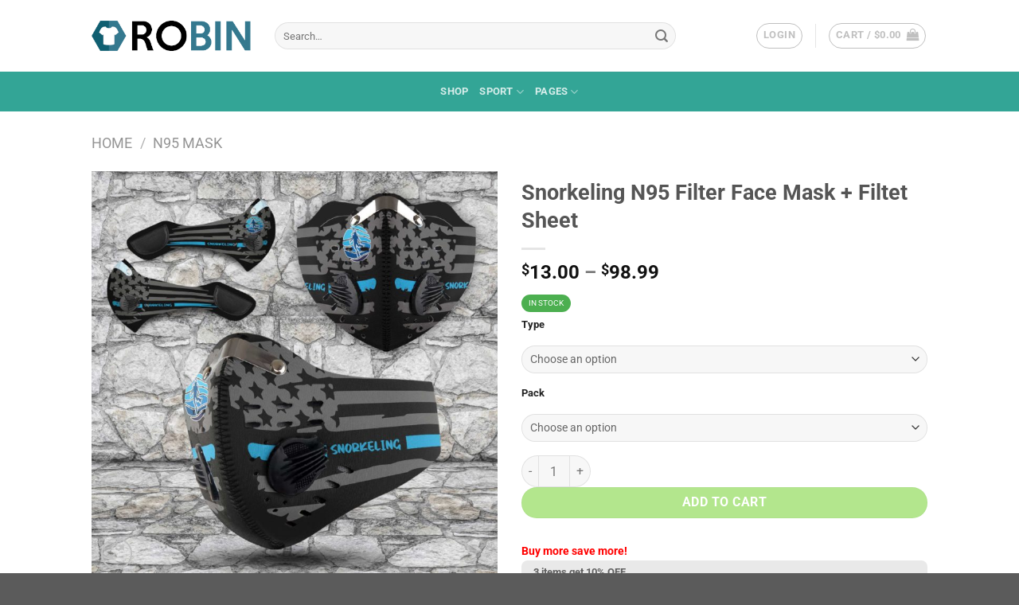

--- FILE ---
content_type: text/html; charset=UTF-8
request_url: https://robinplacefabrics.com/product/snorkeling-n95-filter-face-mask-filtet-sheet
body_size: 36773
content:
<!DOCTYPE html>
<html lang="en-US" class="loading-site no-js">
<head>
	<meta charset="UTF-8" />
	<link rel="profile" href="https://gmpg.org/xfn/11" />
	<link rel="pingback" href="https://robinplacefabrics.com/xmlrpc.php" />

	<script>(function(html){html.className = html.className.replace(/\bno-js\b/,'js')})(document.documentElement);</script>
<meta name='robots' content='index, follow, max-image-preview:large, max-snippet:-1, max-video-preview:-1' />
<meta name="viewport" content="width=device-width, initial-scale=1" /><!-- Start of Judge.me Core -->
<script data-cfasync='false' class='jdgm-settings-script'>window.jdgmSettings={"pagination":5,"disable_web_reviews":false,"badge_no_review_text":"No reviews","badge_n_reviews_text":"{{ n }} review/reviews","hide_badge_preview_if_no_reviews":true,"badge_hide_text":false,"enforce_center_preview_badge":false,"widget_title":"Customer Reviews","widget_open_form_text":"Write a review","widget_close_form_text":"Cancel review","widget_refresh_page_text":"Refresh page","widget_summary_text":"Based on {{ number_of_reviews }} review/reviews","widget_no_review_text":"Be the first to write a review","widget_name_field_text":"Name","widget_verified_name_field_text":"Verified Name (public)","widget_name_placeholder_text":"Enter your name (public)","widget_required_field_error_text":"This field is required.","widget_email_field_text":"Email","widget_verified_email_field_text":"Verified Email (private, can not be edited)","widget_email_placeholder_text":"Enter your email (private)","widget_email_field_error_text":"Please enter a valid email address.","widget_rating_field_text":"Rating","widget_review_title_field_text":"Review Title","widget_review_title_placeholder_text":"Give your review a title","widget_review_body_field_text":"Review","widget_review_body_placeholder_text":"Write your comments here","widget_pictures_field_text":"Picture/Video (optional)","widget_submit_review_text":"Submit Review","widget_submit_verified_review_text":"Submit Verified Review","widget_submit_success_msg_with_auto_publish":"Thank you! Please refresh the page in a few moments to see your review. You can remove or edit your review by logging into \u003ca href='https://judge.me/login' target='_blank' rel='nofollow noopener'\u003eJudge.me\u003c/a\u003e","widget_submit_success_msg_no_auto_publish":"Thank you! Your review will be published as soon as it is approved by the shop admin. You can remove or edit your review by logging into \u003ca href='https://judge.me/login' target='_blank' rel='nofollow noopener'\u003eJudge.me\u003c/a\u003e","widget_show_default_reviews_out_of_total_text":"Showing {{ n_reviews_shown }} out of {{ n_reviews }} reviews.","widget_show_all_link_text":"Show all","widget_show_less_link_text":"Show less","widget_author_said_text":"{{ reviewer_name }} said:","widget_days_text":"{{ n }} days ago","widget_weeks_text":"{{ n }} week/weeks ago","widget_months_text":"{{ n }} month/months ago","widget_years_text":"{{ n }} year/years ago","widget_yesterday_text":"Yesterday","widget_today_text":"Today","widget_replied_text":"\u003e\u003e {{ shop_name }} replied:","widget_read_more_text":"Read more","widget_rating_filter_see_all_text":"See all reviews","widget_sorting_most_recent_text":"Most Recent","widget_sorting_highest_rating_text":"Highest Rating","widget_sorting_lowest_rating_text":"Lowest Rating","widget_sorting_with_pictures_text":"Only Pictures","widget_sorting_most_helpful_text":"Most Helpful","widget_open_question_form_text":"Ask a question","widget_reviews_subtab_text":"Reviews","widget_questions_subtab_text":"Questions","widget_question_label_text":"Question","widget_answer_label_text":"Answer","widget_question_placeholder_text":"Write your question here","widget_submit_question_text":"Submit Question","widget_question_submit_success_text":"Thank you for your question! We will notify you once it gets answered.","verified_badge_text":"Verified","verified_badge_placement":"left-of-reviewer-name","widget_hide_border":false,"widget_social_share":false,"widget_thumb":false,"widget_review_location_show":false,"widget_location_format":"country_iso_code","all_reviews_include_out_of_store_products":true,"all_reviews_out_of_store_text":"(out of store)","all_reviews_product_name_prefix_text":"about","enable_review_pictures":true,"enable_question_anwser":false,"widget_theme":"leex","widget_product_reviews_subtab_text":"Product Reviews","widget_shop_reviews_subtab_text":"Shop Reviews","widget_sorting_pictures_first_text":"Pictures First","floating_tab_button_name":"★ Judge.me Reviews","floating_tab_title":"Let customers speak for us","floating_tab_url":"http://robinplacefabrics.com/pages/reviews","all_reviews_text_badge_text":"Customers rate us {{ shop.metafields.judgeme.all_reviews_rating | round: 1 }}/5 based on {{ shop.metafields.judgeme.all_reviews_count }} reviews.","all_reviews_text_badge_url":"http://robinplacefabrics.com/pages/reviews","featured_carousel_title":"Let customers speak for us","featured_carousel_count_text":"from {{ n }} reviews","featured_carousel_url":"http://robinplacefabrics.com/pages/reviews","verified_count_badge_url":"http://robinplacefabrics.com/pages/reviews","picture_reminder_submit_button":"Upload Pictures","widget_sorting_videos_first_text":"Videos First","widget_review_pending_text":"Pending","featured_carousel_items_for_large_screen":4,"remove_microdata_snippet":false,"preview_badge_no_question_text":"No questions","preview_badge_n_question_text":"{{ number_of_questions }} question/questions","widget_search_bar_placeholder":"Search reviews","widget_sorting_verified_only_text":"Verified only","featured_carousel_theme":"vertical","all_reviews_page_load_more_text":"Load More Reviews","widget_public_name_text":"displayed publicly like","default_reviewer_name_has_non_latin":true,"widget_reviewer_anonymous":"Anonymous","medals_widget_title":"Judge.me Review Medals","widget_invalid_yt_video_url_error_text":"Not a YouTube video URL","widget_max_length_field_error_text":"Please enter no more than {0} characters.","widget_ugc_title":"Made by us, Shared by you","widget_ugc_subtitle":"Tag us to see your picture featured in our page","widget_ugc_primary_button_text":"Buy Now","widget_ugc_secondary_button_text":"Load More","widget_ugc_reviews_button_text":"View Reviews","widget_summary_average_rating_text":"{{ average_rating }} out of 5","widget_media_grid_title":"Customer photos \u0026 videos","widget_media_grid_see_more_text":"See more","widget_verified_by_judgeme_text":"Verified by Judge.me","widget_verified_by_judgeme_text_in_store_medals":"Verified by Judge.me","widget_media_field_exceed_quantity_message":"Sorry, we can only accept {{ max_media }} for one review.","widget_media_field_exceed_limit_message":"{{ file_name }} is too large, please select a {{ media_type }} less than {{ size_limit }}MB.","widget_review_submitted_text":"Review Submitted!","widget_question_submitted_text":"Question Submitted!","widget_close_form_text_question":"Cancel","widget_write_your_answer_here_text":"Write your answer here","widget_show_collected_by_judgeme":false,"widget_collected_by_judgeme_text":"collected by Judge.me","widget_load_more_text":"Load More","widget_full_review_text":"Full Review","widget_read_more_reviews_text":"Read More Reviews","widget_read_questions_text":"Read Questions","widget_questions_and_answers_text":"Questions \u0026 Answers","widget_verified_by_text":"Verified by","widget_number_of_reviews_text":"{{ number_of_reviews }} reviews","widget_back_button_text":"Back","widget_next_button_text":"Next","custom_forms_style":"vertical","platform":"woocommerce","branding_url":"https://judge.me/reviews/robinplacefabrics.com","branding_text":"Powered by Judge.me","locale":"en","reply_name":"RobinPlaceFabrics","widget_version":"2.1","footer":true,"autopublish":true,"review_dates":true,"enable_custom_form":false};</script> <style class='jdgm-settings-style'>.jdgm-xx{left:0}.jdgm-prev-badge[data-average-rating='0.00']{display:none !important}.jdgm-author-all-initials{display:none !important}.jdgm-author-last-initial{display:none !important}.jdgm-rev-widg__title{visibility:hidden}.jdgm-rev-widg__summary-text{visibility:hidden}.jdgm-prev-badge__text{visibility:hidden}.jdgm-rev__replier:before{content:'robinplacefabrics.com'}.jdgm-rev__prod-link-prefix:before{content:'about'}.jdgm-rev__out-of-store-text:before{content:'(out of store)'}@media only screen and (min-width: 768px){.jdgm-rev__pics .jdgm-rev_all-rev-page-picture-separator,.jdgm-rev__pics .jdgm-rev__product-picture{display:none}}@media only screen and (max-width: 768px){.jdgm-rev__pics .jdgm-rev_all-rev-page-picture-separator,.jdgm-rev__pics .jdgm-rev__product-picture{display:none}}
</style> <script data-cfasync="false" type="text/javascript" async src="https://cdn.judge.me/shopify_v2/leex.js" id="judgeme_widget_leex_js"></script>
<link id="judgeme_widget_leex_css" rel="stylesheet" type="text/css" media="nope!" onload="this.media='all'" href="https://cdn.judge.me/shopify_v2/leex.css"><style class='jdgm-miracle-styles'>
  @-webkit-keyframes jdgm-spin{0%{-webkit-transform:rotate(0deg);-ms-transform:rotate(0deg);transform:rotate(0deg)}100%{-webkit-transform:rotate(359deg);-ms-transform:rotate(359deg);transform:rotate(359deg)}}@keyframes jdgm-spin{0%{-webkit-transform:rotate(0deg);-ms-transform:rotate(0deg);transform:rotate(0deg)}100%{-webkit-transform:rotate(359deg);-ms-transform:rotate(359deg);transform:rotate(359deg)}}@font-face{font-family:'JudgemeStar';src:url("[data-uri]") format("woff");font-weight:normal;font-style:normal}.jdgm-star{font-family:'JudgemeStar';display:inline !important;text-decoration:none !important;padding:0 4px 0 0 !important;margin:0 !important;font-weight:bold;opacity:1;-webkit-font-smoothing:antialiased;-moz-osx-font-smoothing:grayscale}.jdgm-star:hover{opacity:1}.jdgm-star:last-of-type{padding:0 !important}.jdgm-star.jdgm--on:before{content:"\e000"}.jdgm-star.jdgm--off:before{content:"\e001"}.jdgm-star.jdgm--half:before{content:"\e002"}.jdgm-widget *{margin:0;line-height:1.4;-webkit-box-sizing:border-box;-moz-box-sizing:border-box;box-sizing:border-box;-webkit-overflow-scrolling:touch}.jdgm-hidden{display:none !important;visibility:hidden !important}.jdgm-temp-hidden{display:none}.jdgm-spinner{width:40px;height:40px;margin:auto;border-radius:50%;border-top:2px solid #eee;border-right:2px solid #eee;border-bottom:2px solid #eee;border-left:2px solid #ccc;-webkit-animation:jdgm-spin 0.8s infinite linear;animation:jdgm-spin 0.8s infinite linear}.jdgm-prev-badge{display:block !important}

</style>

<script data-cfasync='false' class='jdgm-script'>
!function(e){window.jdgm=window.jdgm||{},jdgm.CDN_HOST="https://cdn.judge.me/",
jdgm.docReady=function(d){(e.attachEvent?"complete"===e.readyState:"loading"!==e.readyState)?
setTimeout(d,0):e.addEventListener("DOMContentLoaded",d)},jdgm.loadCSS=function(d,t,o,a){
!o&&jdgm.loadCSS.requestedUrls.indexOf(d)>=0||(jdgm.loadCSS.requestedUrls.push(d),
(a=e.createElement("link")).rel="stylesheet",a.class="jdgm-stylesheet",a.media="nope!",
a.href=d,a.onload=function(){this.media="all",t&&setTimeout(t)},e.body.appendChild(a))},
jdgm.loadCSS.requestedUrls=[],jdgm.docReady(function(){(window.jdgmLoadCSS||e.querySelectorAll(
".jdgm-widget, .jdgm-all-reviews-page").length>0)&&(jdgmSettings.widget_load_with_code_splitting?
parseFloat(jdgmSettings.widget_version)>=3?jdgm.loadCSS(jdgm.CDN_HOST+"widget_v3/base.css"):
jdgm.loadCSS(jdgm.CDN_HOST+"widget/base.css"):jdgm.loadCSS(jdgm.CDN_HOST+"shopify_v2.css"))})}(document);
</script>
<script async data-cfasync="false" type="text/javascript" src="https://cdn.judge.me/loader.js"></script>
<noscript><link rel="stylesheet" type="text/css" media="all" href="https://cdn.judge.me/shopify_v2.css"></noscript>
<!-- End of Judge.me Core -->

	<!-- This site is optimized with the Yoast SEO plugin v20.9 - https://yoast.com/wordpress/plugins/seo/ -->
	<title>Snorkeling N95 Filter Face Mask + Filtet Sheet - RobinPlaceFabrics</title>
	<meta name="description" content="Snorkeling N95 Filter Face Mask + Filtet Sheet.Product name: Dust-proof Sports Masks with Replaceable N95 Filter Sheet, Dust Respirator Safety Masks," />
	<link rel="canonical" href="https://robinplacefabrics.com/product/snorkeling-n95-filter-face-mask-filtet-sheet" />
	<meta property="og:locale" content="en_US" />
	<meta property="og:type" content="article" />
	<meta property="og:title" content="Snorkeling N95 Filter Face Mask + Filtet Sheet - RobinPlaceFabrics" />
	<meta property="og:description" content="Snorkeling N95 Filter Face Mask + Filtet Sheet.Product name: Dust-proof Sports Masks with Replaceable N95 Filter Sheet, Dust Respirator Safety Masks," />
	<meta property="og:url" content="https://robinplacefabrics.com/product/snorkeling-n95-filter-face-mask-filtet-sheet" />
	<meta property="og:site_name" content="RobinPlaceFabrics" />
	<meta property="article:modified_time" content="2020-08-12T18:47:15+00:00" />
	<meta property="og:image" content="https://robinplacefabrics.com/wp-content/uploads/2020/08/140ef888-dccc-11ea-a6a0-0242ac120005__HNDH0267-Mockup1.jpg" />
	<meta property="og:image:width" content="2500" />
	<meta property="og:image:height" content="2500" />
	<meta property="og:image:type" content="image/jpeg" />
	<meta name="twitter:card" content="summary_large_image" />
	<meta name="twitter:label1" content="Est. reading time" />
	<meta name="twitter:data1" content="2 minutes" />
	<script type="application/ld+json" class="yoast-schema-graph">{"@context":"https://schema.org","@graph":[{"@type":"WebPage","@id":"https://robinplacefabrics.com/product/snorkeling-n95-filter-face-mask-filtet-sheet","url":"https://robinplacefabrics.com/product/snorkeling-n95-filter-face-mask-filtet-sheet","name":"Snorkeling N95 Filter Face Mask + Filtet Sheet - RobinPlaceFabrics","isPartOf":{"@id":"https://robinplacefabrics.com/#website"},"primaryImageOfPage":{"@id":"https://robinplacefabrics.com/product/snorkeling-n95-filter-face-mask-filtet-sheet#primaryimage"},"image":{"@id":"https://robinplacefabrics.com/product/snorkeling-n95-filter-face-mask-filtet-sheet#primaryimage"},"thumbnailUrl":"https://robinplacefabrics.com/wp-content/uploads/2020/08/140ef888-dccc-11ea-a6a0-0242ac120005__HNDH0267-Mockup1.jpg","datePublished":"2020-08-12T18:47:10+00:00","dateModified":"2020-08-12T18:47:15+00:00","description":"Snorkeling N95 Filter Face Mask + Filtet Sheet.Product name: Dust-proof Sports Masks with Replaceable N95 Filter Sheet, Dust Respirator Safety Masks,","breadcrumb":{"@id":"https://robinplacefabrics.com/product/snorkeling-n95-filter-face-mask-filtet-sheet#breadcrumb"},"inLanguage":"en-US","potentialAction":[{"@type":"ReadAction","target":["https://robinplacefabrics.com/product/snorkeling-n95-filter-face-mask-filtet-sheet"]}]},{"@type":"ImageObject","inLanguage":"en-US","@id":"https://robinplacefabrics.com/product/snorkeling-n95-filter-face-mask-filtet-sheet#primaryimage","url":"https://robinplacefabrics.com/wp-content/uploads/2020/08/140ef888-dccc-11ea-a6a0-0242ac120005__HNDH0267-Mockup1.jpg","contentUrl":"https://robinplacefabrics.com/wp-content/uploads/2020/08/140ef888-dccc-11ea-a6a0-0242ac120005__HNDH0267-Mockup1.jpg","width":2500,"height":2500},{"@type":"BreadcrumbList","@id":"https://robinplacefabrics.com/product/snorkeling-n95-filter-face-mask-filtet-sheet#breadcrumb","itemListElement":[{"@type":"ListItem","position":1,"name":"Home","item":"https://robinplacefabrics.com/"},{"@type":"ListItem","position":2,"name":"Shop","item":"https://robinplacefabrics.com/shop"},{"@type":"ListItem","position":3,"name":"Snorkeling N95 Filter Face Mask + Filtet Sheet"}]},{"@type":"WebSite","@id":"https://robinplacefabrics.com/#website","url":"https://robinplacefabrics.com/","name":"RobinPlaceFabrics","description":"","potentialAction":[{"@type":"SearchAction","target":{"@type":"EntryPoint","urlTemplate":"https://robinplacefabrics.com/?s={search_term_string}"},"query-input":"required name=search_term_string"}],"inLanguage":"en-US"}]}</script>
	<!-- / Yoast SEO plugin. -->


<link rel='prefetch' href='https://robinplacefabrics.com/wp-content/themes/flatsome/assets/js/flatsome.js?ver=e1ad26bd5672989785e1' />
<link rel='prefetch' href='https://robinplacefabrics.com/wp-content/themes/flatsome/assets/js/chunk.slider.js?ver=3.19.12' />
<link rel='prefetch' href='https://robinplacefabrics.com/wp-content/themes/flatsome/assets/js/chunk.popups.js?ver=3.19.12' />
<link rel='prefetch' href='https://robinplacefabrics.com/wp-content/themes/flatsome/assets/js/chunk.tooltips.js?ver=3.19.12' />
<link rel='prefetch' href='https://robinplacefabrics.com/wp-content/themes/flatsome/assets/js/woocommerce.js?ver=dd6035ce106022a74757' />
<link rel="alternate" type="application/rss+xml" title="RobinPlaceFabrics &raquo; Feed" href="https://robinplacefabrics.com/feed" />
<link rel="alternate" type="application/rss+xml" title="RobinPlaceFabrics &raquo; Comments Feed" href="https://robinplacefabrics.com/comments/feed" />
<script type="text/javascript">
/* <![CDATA[ */
window._wpemojiSettings = {"baseUrl":"https:\/\/s.w.org\/images\/core\/emoji\/15.0.3\/72x72\/","ext":".png","svgUrl":"https:\/\/s.w.org\/images\/core\/emoji\/15.0.3\/svg\/","svgExt":".svg","source":{"concatemoji":"https:\/\/robinplacefabrics.com\/wp-includes\/js\/wp-emoji-release.min.js?ver=6.6.4"}};
/*! This file is auto-generated */
!function(i,n){var o,s,e;function c(e){try{var t={supportTests:e,timestamp:(new Date).valueOf()};sessionStorage.setItem(o,JSON.stringify(t))}catch(e){}}function p(e,t,n){e.clearRect(0,0,e.canvas.width,e.canvas.height),e.fillText(t,0,0);var t=new Uint32Array(e.getImageData(0,0,e.canvas.width,e.canvas.height).data),r=(e.clearRect(0,0,e.canvas.width,e.canvas.height),e.fillText(n,0,0),new Uint32Array(e.getImageData(0,0,e.canvas.width,e.canvas.height).data));return t.every(function(e,t){return e===r[t]})}function u(e,t,n){switch(t){case"flag":return n(e,"\ud83c\udff3\ufe0f\u200d\u26a7\ufe0f","\ud83c\udff3\ufe0f\u200b\u26a7\ufe0f")?!1:!n(e,"\ud83c\uddfa\ud83c\uddf3","\ud83c\uddfa\u200b\ud83c\uddf3")&&!n(e,"\ud83c\udff4\udb40\udc67\udb40\udc62\udb40\udc65\udb40\udc6e\udb40\udc67\udb40\udc7f","\ud83c\udff4\u200b\udb40\udc67\u200b\udb40\udc62\u200b\udb40\udc65\u200b\udb40\udc6e\u200b\udb40\udc67\u200b\udb40\udc7f");case"emoji":return!n(e,"\ud83d\udc26\u200d\u2b1b","\ud83d\udc26\u200b\u2b1b")}return!1}function f(e,t,n){var r="undefined"!=typeof WorkerGlobalScope&&self instanceof WorkerGlobalScope?new OffscreenCanvas(300,150):i.createElement("canvas"),a=r.getContext("2d",{willReadFrequently:!0}),o=(a.textBaseline="top",a.font="600 32px Arial",{});return e.forEach(function(e){o[e]=t(a,e,n)}),o}function t(e){var t=i.createElement("script");t.src=e,t.defer=!0,i.head.appendChild(t)}"undefined"!=typeof Promise&&(o="wpEmojiSettingsSupports",s=["flag","emoji"],n.supports={everything:!0,everythingExceptFlag:!0},e=new Promise(function(e){i.addEventListener("DOMContentLoaded",e,{once:!0})}),new Promise(function(t){var n=function(){try{var e=JSON.parse(sessionStorage.getItem(o));if("object"==typeof e&&"number"==typeof e.timestamp&&(new Date).valueOf()<e.timestamp+604800&&"object"==typeof e.supportTests)return e.supportTests}catch(e){}return null}();if(!n){if("undefined"!=typeof Worker&&"undefined"!=typeof OffscreenCanvas&&"undefined"!=typeof URL&&URL.createObjectURL&&"undefined"!=typeof Blob)try{var e="postMessage("+f.toString()+"("+[JSON.stringify(s),u.toString(),p.toString()].join(",")+"));",r=new Blob([e],{type:"text/javascript"}),a=new Worker(URL.createObjectURL(r),{name:"wpTestEmojiSupports"});return void(a.onmessage=function(e){c(n=e.data),a.terminate(),t(n)})}catch(e){}c(n=f(s,u,p))}t(n)}).then(function(e){for(var t in e)n.supports[t]=e[t],n.supports.everything=n.supports.everything&&n.supports[t],"flag"!==t&&(n.supports.everythingExceptFlag=n.supports.everythingExceptFlag&&n.supports[t]);n.supports.everythingExceptFlag=n.supports.everythingExceptFlag&&!n.supports.flag,n.DOMReady=!1,n.readyCallback=function(){n.DOMReady=!0}}).then(function(){return e}).then(function(){var e;n.supports.everything||(n.readyCallback(),(e=n.source||{}).concatemoji?t(e.concatemoji):e.wpemoji&&e.twemoji&&(t(e.twemoji),t(e.wpemoji)))}))}((window,document),window._wpemojiSettings);
/* ]]> */
</script>

<style id='wp-emoji-styles-inline-css' type='text/css'>

	img.wp-smiley, img.emoji {
		display: inline !important;
		border: none !important;
		box-shadow: none !important;
		height: 1em !important;
		width: 1em !important;
		margin: 0 0.07em !important;
		vertical-align: -0.1em !important;
		background: none !important;
		padding: 0 !important;
	}
</style>
<style id='wp-block-library-inline-css' type='text/css'>
:root{--wp-admin-theme-color:#007cba;--wp-admin-theme-color--rgb:0,124,186;--wp-admin-theme-color-darker-10:#006ba1;--wp-admin-theme-color-darker-10--rgb:0,107,161;--wp-admin-theme-color-darker-20:#005a87;--wp-admin-theme-color-darker-20--rgb:0,90,135;--wp-admin-border-width-focus:2px;--wp-block-synced-color:#7a00df;--wp-block-synced-color--rgb:122,0,223;--wp-bound-block-color:var(--wp-block-synced-color)}@media (min-resolution:192dpi){:root{--wp-admin-border-width-focus:1.5px}}.wp-element-button{cursor:pointer}:root{--wp--preset--font-size--normal:16px;--wp--preset--font-size--huge:42px}:root .has-very-light-gray-background-color{background-color:#eee}:root .has-very-dark-gray-background-color{background-color:#313131}:root .has-very-light-gray-color{color:#eee}:root .has-very-dark-gray-color{color:#313131}:root .has-vivid-green-cyan-to-vivid-cyan-blue-gradient-background{background:linear-gradient(135deg,#00d084,#0693e3)}:root .has-purple-crush-gradient-background{background:linear-gradient(135deg,#34e2e4,#4721fb 50%,#ab1dfe)}:root .has-hazy-dawn-gradient-background{background:linear-gradient(135deg,#faaca8,#dad0ec)}:root .has-subdued-olive-gradient-background{background:linear-gradient(135deg,#fafae1,#67a671)}:root .has-atomic-cream-gradient-background{background:linear-gradient(135deg,#fdd79a,#004a59)}:root .has-nightshade-gradient-background{background:linear-gradient(135deg,#330968,#31cdcf)}:root .has-midnight-gradient-background{background:linear-gradient(135deg,#020381,#2874fc)}.has-regular-font-size{font-size:1em}.has-larger-font-size{font-size:2.625em}.has-normal-font-size{font-size:var(--wp--preset--font-size--normal)}.has-huge-font-size{font-size:var(--wp--preset--font-size--huge)}.has-text-align-center{text-align:center}.has-text-align-left{text-align:left}.has-text-align-right{text-align:right}#end-resizable-editor-section{display:none}.aligncenter{clear:both}.items-justified-left{justify-content:flex-start}.items-justified-center{justify-content:center}.items-justified-right{justify-content:flex-end}.items-justified-space-between{justify-content:space-between}.screen-reader-text{border:0;clip:rect(1px,1px,1px,1px);clip-path:inset(50%);height:1px;margin:-1px;overflow:hidden;padding:0;position:absolute;width:1px;word-wrap:normal!important}.screen-reader-text:focus{background-color:#ddd;clip:auto!important;clip-path:none;color:#444;display:block;font-size:1em;height:auto;left:5px;line-height:normal;padding:15px 23px 14px;text-decoration:none;top:5px;width:auto;z-index:100000}html :where(.has-border-color){border-style:solid}html :where([style*=border-top-color]){border-top-style:solid}html :where([style*=border-right-color]){border-right-style:solid}html :where([style*=border-bottom-color]){border-bottom-style:solid}html :where([style*=border-left-color]){border-left-style:solid}html :where([style*=border-width]){border-style:solid}html :where([style*=border-top-width]){border-top-style:solid}html :where([style*=border-right-width]){border-right-style:solid}html :where([style*=border-bottom-width]){border-bottom-style:solid}html :where([style*=border-left-width]){border-left-style:solid}html :where(img[class*=wp-image-]){height:auto;max-width:100%}:where(figure){margin:0 0 1em}html :where(.is-position-sticky){--wp-admin--admin-bar--position-offset:var(--wp-admin--admin-bar--height,0px)}@media screen and (max-width:600px){html :where(.is-position-sticky){--wp-admin--admin-bar--position-offset:0px}}
</style>
<link rel='stylesheet' id='wcpa-datetime-css' href='https://robinplacefabrics.com/wp-content/plugins/woo-custom-product-addons-pro/assets/plugins/datetimepicker/jquery.datetimepicker.min.css?ver=4.2.1' type='text/css' media='all' />
<link rel='stylesheet' id='wcpa-colorpicker-css' href='https://robinplacefabrics.com/wp-content/plugins/woo-custom-product-addons-pro/assets/plugins/spectrum/spectrum.min.css?ver=4.2.1' type='text/css' media='all' />
<link rel='stylesheet' id='wcpa-frontend-css' href='https://robinplacefabrics.com/wp-content/plugins/woo-custom-product-addons-pro/assets/css/frontend.min.css?ver=4.2.1' type='text/css' media='all' />
<link rel='stylesheet' id='photoswipe-css' href='https://robinplacefabrics.com/wp-content/plugins/woocommerce/assets/css/photoswipe/photoswipe.min.css?ver=8.9.3' type='text/css' media='all' />
<link rel='stylesheet' id='photoswipe-default-skin-css' href='https://robinplacefabrics.com/wp-content/plugins/woocommerce/assets/css/photoswipe/default-skin/default-skin.min.css?ver=8.9.3' type='text/css' media='all' />
<style id='woocommerce-inline-inline-css' type='text/css'>
.woocommerce form .form-row .required { visibility: visible; }
</style>
<link rel='stylesheet' id='woo_discount_rules-customize-table-ui-css-css' href='https://robinplacefabrics.com/wp-content/plugins/woo-discount-rules/v2/Assets/Css/customize-table.css?ver=2.3.7' type='text/css' media='all' />
<link rel='stylesheet' id='flatsome-swatches-frontend-css' href='https://robinplacefabrics.com/wp-content/themes/flatsome/assets/css/extensions/flatsome-swatches-frontend.css?ver=3.19.12' type='text/css' media='all' />
<link rel='stylesheet' id='woo_discount_pro_style-css' href='https://robinplacefabrics.com/wp-content/plugins/woo-discount-rules-pro/Assets/Css/awdr_style.css?ver=2.3.5' type='text/css' media='all' />
<link rel='stylesheet' id='flatsome-main-css' href='https://robinplacefabrics.com/wp-content/themes/flatsome/assets/css/flatsome.css?ver=3.19.12' type='text/css' media='all' />
<style id='flatsome-main-inline-css' type='text/css'>
@font-face {
				font-family: "fl-icons";
				font-display: block;
				src: url(https://robinplacefabrics.com/wp-content/themes/flatsome/assets/css/icons/fl-icons.eot?v=3.19.12);
				src:
					url(https://robinplacefabrics.com/wp-content/themes/flatsome/assets/css/icons/fl-icons.eot#iefix?v=3.19.12) format("embedded-opentype"),
					url(https://robinplacefabrics.com/wp-content/themes/flatsome/assets/css/icons/fl-icons.woff2?v=3.19.12) format("woff2"),
					url(https://robinplacefabrics.com/wp-content/themes/flatsome/assets/css/icons/fl-icons.ttf?v=3.19.12) format("truetype"),
					url(https://robinplacefabrics.com/wp-content/themes/flatsome/assets/css/icons/fl-icons.woff?v=3.19.12) format("woff"),
					url(https://robinplacefabrics.com/wp-content/themes/flatsome/assets/css/icons/fl-icons.svg?v=3.19.12#fl-icons) format("svg");
			}
</style>
<link rel='stylesheet' id='flatsome-shop-css' href='https://robinplacefabrics.com/wp-content/themes/flatsome/assets/css/flatsome-shop.css?ver=3.19.12' type='text/css' media='all' />
<link rel='stylesheet' id='flatsome-style-css' href='https://robinplacefabrics.com/wp-content/themes/flatsome-child/style.css?ver=3.0' type='text/css' media='all' />
<link rel='stylesheet' id='jquery-vi_flexslider-css' href='https://robinplacefabrics.com/wp-content/plugins/woocommerce-boost-sales/css/vi_flexslider.min.css?ver=2.7.0' type='text/css' media='all' />
<link rel='stylesheet' id='woocommerce-boost-sales-css' href='https://robinplacefabrics.com/wp-content/plugins/woocommerce-boost-sales/css/woocommerce-boost-sales.min.css?ver=1.4.2' type='text/css' media='all' />
<style id='woocommerce-boost-sales-inline-css' type='text/css'>

			.woocommerce-boost-sales .wbs-upsells .product-controls button.wbs-single_add_to_cart_button,
			.wbs-content-inner-crs .wbs-crosssells-button-atc button.wbs-single_add_to_cart_button,
			.woocommerce-boost-sales .wbs-upsells .product-controls .wbs-cart .wbs-product-link,
			.wbs-content-inner-crs .wbs-crosssells-button-atc button.wbs-single_add_to_cart_button,
			.woocommerce-boost-sales .wbs-breadcrum .wbs-header-right a,
			.vi-wbs-btn-redeem{
				background-color: #bdbdbd;
			}.wbs-content-inner-crs .wbs-crosssells-button-atc .wbs-single_add_to_cart_button,
			.vi-wbs-btn-redeem:hover,.woocommerce-boost-sales .wbs-breadcrum .wbs-header-right a::before,
			.woocommerce-boost-sales .wbs-upsells .product-controls button.wbs-single_add_to_cart_button:hover,
			.wbs-content-inner-crs .wbs-crosssells-button-atc button.wbs-single_add_to_cart_button:hover,
			.woocommerce-boost-sales .wbs-upsells .product-controls .wbs-cart .wbs-product-link:hover{
			background-color: #111111;
			}	
				.woocommerce-boost-sales .wbs-content-crossell{
				background-color: #ffffff; 
				color:#9e9e9e
				}
				.wbs-crs-regular-price{
				color: #111111; 
				}
				.wbs-crosssells-price > div.wbs-crs-save-price > div.wbs-save-price{
				color: #111111; 
				}
				.woocommerce-boost-sales .vi-wbs-topbar,.woocommerce-boost-sales .vi-wbs-topbar > div{
				color: #111111; 
				}
				.vi-wbs-topbar .vi-wbs-progress-container .vi-wbs-progress{
				background-color: #111111; 
				}
				.vi-wbs-progress .vi-wbs-progress-bar.vi-wbs-progress-bar-success{
				background-color: #bdbdbd; 
				}
				.gift-button.gift_right.wbs-icon-font:before{
				background-color: #ffffff; 
				color: #555555; 
				}
</style>
<link rel='stylesheet' id='woocommerce-boost-sales-template2-css' href='https://robinplacefabrics.com/wp-content/plugins/woocommerce-boost-sales/css/styles/style-2.css?ver=1.4.2' type='text/css' media='all' />
        <script type="text/javascript" data-cfasync="false">
			var wboostsales_ajax_url = "https://robinplacefabrics.com/wp-admin/admin-ajax.php"        </script>
		<script type="text/javascript" src="https://robinplacefabrics.com/wp-includes/js/jquery/jquery.min.js?ver=3.7.1" id="jquery-core-js"></script>
<script type="text/javascript" src="https://robinplacefabrics.com/wp-includes/js/jquery/jquery-migrate.min.js?ver=3.4.1" id="jquery-migrate-js"></script>
<script type="text/javascript" src="https://robinplacefabrics.com/wp-content/plugins/woocommerce/assets/js/jquery-blockui/jquery.blockUI.min.js?ver=2.7.0-wc.8.9.3" id="jquery-blockui-js" data-wp-strategy="defer"></script>
<script type="text/javascript" id="wc-add-to-cart-js-extra">
/* <![CDATA[ */
var wc_add_to_cart_params = {"ajax_url":"\/wp-admin\/admin-ajax.php","wc_ajax_url":"\/?wc-ajax=%%endpoint%%","i18n_view_cart":"View cart","cart_url":"https:\/\/robinplacefabrics.com\/cart","is_cart":"","cart_redirect_after_add":"no"};
/* ]]> */
</script>
<script type="text/javascript" src="https://robinplacefabrics.com/wp-content/plugins/woocommerce/assets/js/frontend/add-to-cart.min.js?ver=8.9.3" id="wc-add-to-cart-js" defer="defer" data-wp-strategy="defer"></script>
<script type="text/javascript" src="https://robinplacefabrics.com/wp-content/plugins/woocommerce/assets/js/photoswipe/photoswipe.min.js?ver=4.1.1-wc.8.9.3" id="photoswipe-js" defer="defer" data-wp-strategy="defer"></script>
<script type="text/javascript" src="https://robinplacefabrics.com/wp-content/plugins/woocommerce/assets/js/photoswipe/photoswipe-ui-default.min.js?ver=4.1.1-wc.8.9.3" id="photoswipe-ui-default-js" defer="defer" data-wp-strategy="defer"></script>
<script type="text/javascript" id="wc-single-product-js-extra">
/* <![CDATA[ */
var wc_single_product_params = {"i18n_required_rating_text":"Please select a rating","review_rating_required":"yes","flexslider":{"rtl":false,"animation":"slide","smoothHeight":true,"directionNav":false,"controlNav":"thumbnails","slideshow":false,"animationSpeed":500,"animationLoop":false,"allowOneSlide":false},"zoom_enabled":"","zoom_options":[],"photoswipe_enabled":"1","photoswipe_options":{"shareEl":false,"closeOnScroll":false,"history":false,"hideAnimationDuration":0,"showAnimationDuration":0},"flexslider_enabled":""};
/* ]]> */
</script>
<script type="text/javascript" src="https://robinplacefabrics.com/wp-content/plugins/woocommerce/assets/js/frontend/single-product.min.js?ver=8.9.3" id="wc-single-product-js" defer="defer" data-wp-strategy="defer"></script>
<script type="text/javascript" src="https://robinplacefabrics.com/wp-content/plugins/woocommerce/assets/js/js-cookie/js.cookie.min.js?ver=2.1.4-wc.8.9.3" id="js-cookie-js" data-wp-strategy="defer"></script>
<script type="text/javascript" id="awdr-main-js-extra">
/* <![CDATA[ */
var awdr_params = {"ajaxurl":"https:\/\/robinplacefabrics.com\/wp-admin\/admin-ajax.php","nonce":"bf202c4942","enable_update_price_with_qty":"show_when_matched","refresh_order_review":"0","custom_target_simple_product":"","custom_target_variable_product":"","js_init_trigger":"","awdr_opacity_to_bulk_table":"","awdr_dynamic_bulk_table_status":"0","awdr_dynamic_bulk_table_off":"on","custom_simple_product_id_selector":"","custom_variable_product_id_selector":""};
/* ]]> */
</script>
<script type="text/javascript" src="https://robinplacefabrics.com/wp-content/plugins/woo-discount-rules/v2/Assets/Js/site_main.js?ver=2.3.7" id="awdr-main-js"></script>
<script type="text/javascript" src="https://robinplacefabrics.com/wp-content/plugins/woo-discount-rules/v2/Assets/Js/awdr-dynamic-price.js?ver=2.3.7" id="awdr-dynamic-price-js"></script>
<script type="text/javascript" src="https://robinplacefabrics.com/wp-content/plugins/woo-discount-rules-pro/Assets/Js/awdr_pro.js?ver=2.3.5" id="woo_discount_pro_script-js"></script>
<link rel="https://api.w.org/" href="https://robinplacefabrics.com/wp-json/" /><link rel="alternate" title="JSON" type="application/json" href="https://robinplacefabrics.com/wp-json/wp/v2/product/616055" /><link rel="EditURI" type="application/rsd+xml" title="RSD" href="https://robinplacefabrics.com/xmlrpc.php?rsd" />
<meta name="generator" content="WordPress 6.6.4" />
<meta name="generator" content="WooCommerce 8.9.3" />
<link rel='shortlink' href='https://robinplacefabrics.com/?p=616055' />
<link rel="alternate" title="oEmbed (JSON)" type="application/json+oembed" href="https://robinplacefabrics.com/wp-json/oembed/1.0/embed?url=https%3A%2F%2Frobinplacefabrics.com%2Fproduct%2Fsnorkeling-n95-filter-face-mask-filtet-sheet" />
<link rel="alternate" title="oEmbed (XML)" type="text/xml+oembed" href="https://robinplacefabrics.com/wp-json/oembed/1.0/embed?url=https%3A%2F%2Frobinplacefabrics.com%2Fproduct%2Fsnorkeling-n95-filter-face-mask-filtet-sheet&#038;format=xml" />
<!-- Google tag (gtag.js) -->
<script async src="https://www.googletagmanager.com/gtag/js?id=UA-179287479-1"></script>
<script>
  window.dataLayer = window.dataLayer || [];
  function gtag(){dataLayer.push(arguments);}
  gtag('js', new Date());

  gtag('config', 'UA-179287479-1');
</script>

	<noscript><style>.woocommerce-product-gallery{ opacity: 1 !important; }</style></noscript>
	<link rel="icon" href="https://robinplacefabrics.com/wp-content/uploads/2017/08/cropped-Robin-icon-280x280.png" sizes="32x32" />
<link rel="icon" href="https://robinplacefabrics.com/wp-content/uploads/2017/08/cropped-Robin-icon-280x280.png" sizes="192x192" />
<link rel="apple-touch-icon" href="https://robinplacefabrics.com/wp-content/uploads/2017/08/cropped-Robin-icon-280x280.png" />
<meta name="msapplication-TileImage" content="https://robinplacefabrics.com/wp-content/uploads/2017/08/cropped-Robin-icon-280x280.png" />
<style id="custom-css" type="text/css">:root {--primary-color: #33A596;--fs-color-primary: #33A596;--fs-color-secondary: #d26e4b;--fs-color-success: #7a9c59;--fs-color-alert: #b20000;--fs-experimental-link-color: #334862;--fs-experimental-link-color-hover: #33A596;}.tooltipster-base {--tooltip-color: #fff;--tooltip-bg-color: #000;}.off-canvas-right .mfp-content, .off-canvas-left .mfp-content {--drawer-width: 300px;}.off-canvas .mfp-content.off-canvas-cart {--drawer-width: 360px;}.header-main{height: 90px}#logo img{max-height: 90px}#logo{width:200px;}.header-bottom{min-height: 44px}.header-top{min-height: 40px}.transparent .header-main{height: 90px}.transparent #logo img{max-height: 90px}.has-transparent + .page-title:first-of-type,.has-transparent + #main > .page-title,.has-transparent + #main > div > .page-title,.has-transparent + #main .page-header-wrapper:first-of-type .page-title{padding-top: 140px;}.header.show-on-scroll,.stuck .header-main{height:70px!important}.stuck #logo img{max-height: 70px!important}.search-form{ width: 84%;}.header-bottom {background-color: #33a596}.top-bar-nav > li > a{line-height: 16px }.header-main .nav > li > a{line-height: 16px }.stuck .header-main .nav > li > a{line-height: 50px }.header-bottom-nav > li > a{line-height: 30px }@media (max-width: 549px) {.header-main{height: 70px}#logo img{max-height: 70px}}.header-top{background-color:#000000!important;}body{font-size: 100%;}@media screen and (max-width: 549px){body{font-size: 100%;}}body{font-family: Roboto, sans-serif;}body {font-weight: 400;font-style: normal;}.nav > li > a {font-family: Roboto, sans-serif;}.mobile-sidebar-levels-2 .nav > li > ul > li > a {font-family: Roboto, sans-serif;}.nav > li > a,.mobile-sidebar-levels-2 .nav > li > ul > li > a {font-weight: 700;font-style: normal;}h1,h2,h3,h4,h5,h6,.heading-font, .off-canvas-center .nav-sidebar.nav-vertical > li > a{font-family: Roboto, sans-serif;}h1,h2,h3,h4,h5,h6,.heading-font,.banner h1,.banner h2 {font-weight: 700;font-style: normal;}.alt-font{font-family: "Dancing Script", sans-serif;}.alt-font {font-weight: 400!important;font-style: normal!important;}.current .breadcrumb-step, [data-icon-label]:after, .button#place_order,.button.checkout,.checkout-button,.single_add_to_cart_button.button, .sticky-add-to-cart-select-options-button{background-color: #81D742!important }.shop-page-title.featured-title .title-bg{ background-image: url(https://robinplacefabrics.com/wp-content/uploads/2020/08/140ef888-dccc-11ea-a6a0-0242ac120005__HNDH0267-Mockup1.jpg)!important;}@media screen and (min-width: 550px){.products .box-vertical .box-image{min-width: 247px!important;width: 247px!important;}}.page-title-small + main .product-container > .row{padding-top:0;}button[name='update_cart'] { display: none; }.nav-vertical-fly-out > li + li {border-top-width: 1px; border-top-style: solid;}/* Custom CSS */.wcpa_price_summary {color: red;font-size: large;font-weight: bold;}.bm-product-gallery{position: sticky;top: 10px;height: inherit;}.wcpa_form_outer .wcpa_form_item .wcpa_disp_type_square .wcpa_image input:checked+img{box-shadow: 0 0 0px 2px #000000;border-radius: 5px;}.wcpa_form_outer .wcpa_form_item .color-group .wcpa_color input:checked+label span {border: 2px solid #000000;box-shadow: 0 0 1px 1px rgba(14,14,14,.16);}.styled-paragraph {font-size: 20px;color: #222;background-color: #e3f2fd;padding: 15px;border-left: 6px solid #1e88e5;border-radius: 4px;margin: 20px 0;text-align: left;}/* CSS for the styled link */.styled-link {color: #1e88e5;text-decoration: underline;font-style: italic;}.styled-link:hover {color: #0d47a1;text-decoration: none;border-bottom: 2px solid #0d47a1;}/* Custom Black Friday Banner Styles */.custom-banner {background-color: #000; /* Black background */color: #fff; /* White text */text-align: center;padding: 20px;border-radius: 10px;box-shadow: 0 4px 8px rgba(0, 0, 0, 0.2);margin: 20px auto;max-width: 600px;font-family: Arial, sans-serif;}.custom-banner-content {display: flex;flex-direction: column;align-items: center;gap: 10px;}.custom-banner-title {font-size: 24px;margin: 0;text-transform: uppercase;letter-spacing: 2px;font-weight: bold;color:red}.custom-banner-text {font-size: 16px;margin: 0;}.custom-code {background-color: #f39c12; /* Bright orange background */color: #000;padding: 5px 10px;border-radius: 5px;font-weight: bold;}.custom-banner-date {font-size: 14px;color: #f39c12; /* Bright orange */margin: 0;font-style: italic;}.holiday-shipping-notice {background-color: #fff4e5; /* Màu nền nhấn mạnh */border: 1px solid #ffa500; /* Đường viền màu cam nổi bật */padding: 15px;border-radius: 8px; /* Bo tròn các góc */margin: 20px 0;font-family: Arial, sans-serif;color: #333; /* Màu chữ dễ đọc */text-align: center;box-shadow: 0 2px 5px rgba(0, 0, 0, 0.1); /* Hiệu ứng đổ bóng nhẹ */}.notice-message {font-size: 16px;line-height: 1.5;}.notice-date {color: #d9534f; /* Màu đỏ nổi bật cho ngày */font-weight: bold;}.label-new.menu-item > a:after{content:"New";}.label-hot.menu-item > a:after{content:"Hot";}.label-sale.menu-item > a:after{content:"Sale";}.label-popular.menu-item > a:after{content:"Popular";}</style>		<style type="text/css" id="wp-custom-css">
			.stock-status {
    display: inline-block;
    padding: 3px 9px;
    background-color: #4CAF50;
    color: #fff;
    border-radius: 20px;
    font-size: 10px;
    text-transform: uppercase;
    transition: 0.3s;
}

.stock-status:hover {
    background-color: #45a049;
    box-shadow: 0 2px 4px rgba(0, 0, 0, 0.1);
}		</style>
		<style id="flatsome-swatches-css">.variations th,.variations td {display: block;}.variations .label {display: flex;align-items: center;}.variations .label label {margin: .5em 0;}.ux-swatch-selected-value {font-weight: normal;font-size: .9em;}.variations_form .ux-swatch.selected {box-shadow: 0 0 0 2px #dd3333;}.ux-swatches-in-loop .ux-swatch.selected {box-shadow: 0 0 0 2px var(--fs-color-secondary);}</style><style id="kirki-inline-styles">/* cyrillic-ext */
@font-face {
  font-family: 'Roboto';
  font-style: normal;
  font-weight: 400;
  font-stretch: 100%;
  font-display: swap;
  src: url(https://robinplacefabrics.com/wp-content/fonts/roboto/KFO7CnqEu92Fr1ME7kSn66aGLdTylUAMa3GUBGEe.woff2) format('woff2');
  unicode-range: U+0460-052F, U+1C80-1C8A, U+20B4, U+2DE0-2DFF, U+A640-A69F, U+FE2E-FE2F;
}
/* cyrillic */
@font-face {
  font-family: 'Roboto';
  font-style: normal;
  font-weight: 400;
  font-stretch: 100%;
  font-display: swap;
  src: url(https://robinplacefabrics.com/wp-content/fonts/roboto/KFO7CnqEu92Fr1ME7kSn66aGLdTylUAMa3iUBGEe.woff2) format('woff2');
  unicode-range: U+0301, U+0400-045F, U+0490-0491, U+04B0-04B1, U+2116;
}
/* greek-ext */
@font-face {
  font-family: 'Roboto';
  font-style: normal;
  font-weight: 400;
  font-stretch: 100%;
  font-display: swap;
  src: url(https://robinplacefabrics.com/wp-content/fonts/roboto/KFO7CnqEu92Fr1ME7kSn66aGLdTylUAMa3CUBGEe.woff2) format('woff2');
  unicode-range: U+1F00-1FFF;
}
/* greek */
@font-face {
  font-family: 'Roboto';
  font-style: normal;
  font-weight: 400;
  font-stretch: 100%;
  font-display: swap;
  src: url(https://robinplacefabrics.com/wp-content/fonts/roboto/KFO7CnqEu92Fr1ME7kSn66aGLdTylUAMa3-UBGEe.woff2) format('woff2');
  unicode-range: U+0370-0377, U+037A-037F, U+0384-038A, U+038C, U+038E-03A1, U+03A3-03FF;
}
/* math */
@font-face {
  font-family: 'Roboto';
  font-style: normal;
  font-weight: 400;
  font-stretch: 100%;
  font-display: swap;
  src: url(https://robinplacefabrics.com/wp-content/fonts/roboto/KFO7CnqEu92Fr1ME7kSn66aGLdTylUAMawCUBGEe.woff2) format('woff2');
  unicode-range: U+0302-0303, U+0305, U+0307-0308, U+0310, U+0312, U+0315, U+031A, U+0326-0327, U+032C, U+032F-0330, U+0332-0333, U+0338, U+033A, U+0346, U+034D, U+0391-03A1, U+03A3-03A9, U+03B1-03C9, U+03D1, U+03D5-03D6, U+03F0-03F1, U+03F4-03F5, U+2016-2017, U+2034-2038, U+203C, U+2040, U+2043, U+2047, U+2050, U+2057, U+205F, U+2070-2071, U+2074-208E, U+2090-209C, U+20D0-20DC, U+20E1, U+20E5-20EF, U+2100-2112, U+2114-2115, U+2117-2121, U+2123-214F, U+2190, U+2192, U+2194-21AE, U+21B0-21E5, U+21F1-21F2, U+21F4-2211, U+2213-2214, U+2216-22FF, U+2308-230B, U+2310, U+2319, U+231C-2321, U+2336-237A, U+237C, U+2395, U+239B-23B7, U+23D0, U+23DC-23E1, U+2474-2475, U+25AF, U+25B3, U+25B7, U+25BD, U+25C1, U+25CA, U+25CC, U+25FB, U+266D-266F, U+27C0-27FF, U+2900-2AFF, U+2B0E-2B11, U+2B30-2B4C, U+2BFE, U+3030, U+FF5B, U+FF5D, U+1D400-1D7FF, U+1EE00-1EEFF;
}
/* symbols */
@font-face {
  font-family: 'Roboto';
  font-style: normal;
  font-weight: 400;
  font-stretch: 100%;
  font-display: swap;
  src: url(https://robinplacefabrics.com/wp-content/fonts/roboto/KFO7CnqEu92Fr1ME7kSn66aGLdTylUAMaxKUBGEe.woff2) format('woff2');
  unicode-range: U+0001-000C, U+000E-001F, U+007F-009F, U+20DD-20E0, U+20E2-20E4, U+2150-218F, U+2190, U+2192, U+2194-2199, U+21AF, U+21E6-21F0, U+21F3, U+2218-2219, U+2299, U+22C4-22C6, U+2300-243F, U+2440-244A, U+2460-24FF, U+25A0-27BF, U+2800-28FF, U+2921-2922, U+2981, U+29BF, U+29EB, U+2B00-2BFF, U+4DC0-4DFF, U+FFF9-FFFB, U+10140-1018E, U+10190-1019C, U+101A0, U+101D0-101FD, U+102E0-102FB, U+10E60-10E7E, U+1D2C0-1D2D3, U+1D2E0-1D37F, U+1F000-1F0FF, U+1F100-1F1AD, U+1F1E6-1F1FF, U+1F30D-1F30F, U+1F315, U+1F31C, U+1F31E, U+1F320-1F32C, U+1F336, U+1F378, U+1F37D, U+1F382, U+1F393-1F39F, U+1F3A7-1F3A8, U+1F3AC-1F3AF, U+1F3C2, U+1F3C4-1F3C6, U+1F3CA-1F3CE, U+1F3D4-1F3E0, U+1F3ED, U+1F3F1-1F3F3, U+1F3F5-1F3F7, U+1F408, U+1F415, U+1F41F, U+1F426, U+1F43F, U+1F441-1F442, U+1F444, U+1F446-1F449, U+1F44C-1F44E, U+1F453, U+1F46A, U+1F47D, U+1F4A3, U+1F4B0, U+1F4B3, U+1F4B9, U+1F4BB, U+1F4BF, U+1F4C8-1F4CB, U+1F4D6, U+1F4DA, U+1F4DF, U+1F4E3-1F4E6, U+1F4EA-1F4ED, U+1F4F7, U+1F4F9-1F4FB, U+1F4FD-1F4FE, U+1F503, U+1F507-1F50B, U+1F50D, U+1F512-1F513, U+1F53E-1F54A, U+1F54F-1F5FA, U+1F610, U+1F650-1F67F, U+1F687, U+1F68D, U+1F691, U+1F694, U+1F698, U+1F6AD, U+1F6B2, U+1F6B9-1F6BA, U+1F6BC, U+1F6C6-1F6CF, U+1F6D3-1F6D7, U+1F6E0-1F6EA, U+1F6F0-1F6F3, U+1F6F7-1F6FC, U+1F700-1F7FF, U+1F800-1F80B, U+1F810-1F847, U+1F850-1F859, U+1F860-1F887, U+1F890-1F8AD, U+1F8B0-1F8BB, U+1F8C0-1F8C1, U+1F900-1F90B, U+1F93B, U+1F946, U+1F984, U+1F996, U+1F9E9, U+1FA00-1FA6F, U+1FA70-1FA7C, U+1FA80-1FA89, U+1FA8F-1FAC6, U+1FACE-1FADC, U+1FADF-1FAE9, U+1FAF0-1FAF8, U+1FB00-1FBFF;
}
/* vietnamese */
@font-face {
  font-family: 'Roboto';
  font-style: normal;
  font-weight: 400;
  font-stretch: 100%;
  font-display: swap;
  src: url(https://robinplacefabrics.com/wp-content/fonts/roboto/KFO7CnqEu92Fr1ME7kSn66aGLdTylUAMa3OUBGEe.woff2) format('woff2');
  unicode-range: U+0102-0103, U+0110-0111, U+0128-0129, U+0168-0169, U+01A0-01A1, U+01AF-01B0, U+0300-0301, U+0303-0304, U+0308-0309, U+0323, U+0329, U+1EA0-1EF9, U+20AB;
}
/* latin-ext */
@font-face {
  font-family: 'Roboto';
  font-style: normal;
  font-weight: 400;
  font-stretch: 100%;
  font-display: swap;
  src: url(https://robinplacefabrics.com/wp-content/fonts/roboto/KFO7CnqEu92Fr1ME7kSn66aGLdTylUAMa3KUBGEe.woff2) format('woff2');
  unicode-range: U+0100-02BA, U+02BD-02C5, U+02C7-02CC, U+02CE-02D7, U+02DD-02FF, U+0304, U+0308, U+0329, U+1D00-1DBF, U+1E00-1E9F, U+1EF2-1EFF, U+2020, U+20A0-20AB, U+20AD-20C0, U+2113, U+2C60-2C7F, U+A720-A7FF;
}
/* latin */
@font-face {
  font-family: 'Roboto';
  font-style: normal;
  font-weight: 400;
  font-stretch: 100%;
  font-display: swap;
  src: url(https://robinplacefabrics.com/wp-content/fonts/roboto/KFO7CnqEu92Fr1ME7kSn66aGLdTylUAMa3yUBA.woff2) format('woff2');
  unicode-range: U+0000-00FF, U+0131, U+0152-0153, U+02BB-02BC, U+02C6, U+02DA, U+02DC, U+0304, U+0308, U+0329, U+2000-206F, U+20AC, U+2122, U+2191, U+2193, U+2212, U+2215, U+FEFF, U+FFFD;
}
/* cyrillic-ext */
@font-face {
  font-family: 'Roboto';
  font-style: normal;
  font-weight: 700;
  font-stretch: 100%;
  font-display: swap;
  src: url(https://robinplacefabrics.com/wp-content/fonts/roboto/KFO7CnqEu92Fr1ME7kSn66aGLdTylUAMa3GUBGEe.woff2) format('woff2');
  unicode-range: U+0460-052F, U+1C80-1C8A, U+20B4, U+2DE0-2DFF, U+A640-A69F, U+FE2E-FE2F;
}
/* cyrillic */
@font-face {
  font-family: 'Roboto';
  font-style: normal;
  font-weight: 700;
  font-stretch: 100%;
  font-display: swap;
  src: url(https://robinplacefabrics.com/wp-content/fonts/roboto/KFO7CnqEu92Fr1ME7kSn66aGLdTylUAMa3iUBGEe.woff2) format('woff2');
  unicode-range: U+0301, U+0400-045F, U+0490-0491, U+04B0-04B1, U+2116;
}
/* greek-ext */
@font-face {
  font-family: 'Roboto';
  font-style: normal;
  font-weight: 700;
  font-stretch: 100%;
  font-display: swap;
  src: url(https://robinplacefabrics.com/wp-content/fonts/roboto/KFO7CnqEu92Fr1ME7kSn66aGLdTylUAMa3CUBGEe.woff2) format('woff2');
  unicode-range: U+1F00-1FFF;
}
/* greek */
@font-face {
  font-family: 'Roboto';
  font-style: normal;
  font-weight: 700;
  font-stretch: 100%;
  font-display: swap;
  src: url(https://robinplacefabrics.com/wp-content/fonts/roboto/KFO7CnqEu92Fr1ME7kSn66aGLdTylUAMa3-UBGEe.woff2) format('woff2');
  unicode-range: U+0370-0377, U+037A-037F, U+0384-038A, U+038C, U+038E-03A1, U+03A3-03FF;
}
/* math */
@font-face {
  font-family: 'Roboto';
  font-style: normal;
  font-weight: 700;
  font-stretch: 100%;
  font-display: swap;
  src: url(https://robinplacefabrics.com/wp-content/fonts/roboto/KFO7CnqEu92Fr1ME7kSn66aGLdTylUAMawCUBGEe.woff2) format('woff2');
  unicode-range: U+0302-0303, U+0305, U+0307-0308, U+0310, U+0312, U+0315, U+031A, U+0326-0327, U+032C, U+032F-0330, U+0332-0333, U+0338, U+033A, U+0346, U+034D, U+0391-03A1, U+03A3-03A9, U+03B1-03C9, U+03D1, U+03D5-03D6, U+03F0-03F1, U+03F4-03F5, U+2016-2017, U+2034-2038, U+203C, U+2040, U+2043, U+2047, U+2050, U+2057, U+205F, U+2070-2071, U+2074-208E, U+2090-209C, U+20D0-20DC, U+20E1, U+20E5-20EF, U+2100-2112, U+2114-2115, U+2117-2121, U+2123-214F, U+2190, U+2192, U+2194-21AE, U+21B0-21E5, U+21F1-21F2, U+21F4-2211, U+2213-2214, U+2216-22FF, U+2308-230B, U+2310, U+2319, U+231C-2321, U+2336-237A, U+237C, U+2395, U+239B-23B7, U+23D0, U+23DC-23E1, U+2474-2475, U+25AF, U+25B3, U+25B7, U+25BD, U+25C1, U+25CA, U+25CC, U+25FB, U+266D-266F, U+27C0-27FF, U+2900-2AFF, U+2B0E-2B11, U+2B30-2B4C, U+2BFE, U+3030, U+FF5B, U+FF5D, U+1D400-1D7FF, U+1EE00-1EEFF;
}
/* symbols */
@font-face {
  font-family: 'Roboto';
  font-style: normal;
  font-weight: 700;
  font-stretch: 100%;
  font-display: swap;
  src: url(https://robinplacefabrics.com/wp-content/fonts/roboto/KFO7CnqEu92Fr1ME7kSn66aGLdTylUAMaxKUBGEe.woff2) format('woff2');
  unicode-range: U+0001-000C, U+000E-001F, U+007F-009F, U+20DD-20E0, U+20E2-20E4, U+2150-218F, U+2190, U+2192, U+2194-2199, U+21AF, U+21E6-21F0, U+21F3, U+2218-2219, U+2299, U+22C4-22C6, U+2300-243F, U+2440-244A, U+2460-24FF, U+25A0-27BF, U+2800-28FF, U+2921-2922, U+2981, U+29BF, U+29EB, U+2B00-2BFF, U+4DC0-4DFF, U+FFF9-FFFB, U+10140-1018E, U+10190-1019C, U+101A0, U+101D0-101FD, U+102E0-102FB, U+10E60-10E7E, U+1D2C0-1D2D3, U+1D2E0-1D37F, U+1F000-1F0FF, U+1F100-1F1AD, U+1F1E6-1F1FF, U+1F30D-1F30F, U+1F315, U+1F31C, U+1F31E, U+1F320-1F32C, U+1F336, U+1F378, U+1F37D, U+1F382, U+1F393-1F39F, U+1F3A7-1F3A8, U+1F3AC-1F3AF, U+1F3C2, U+1F3C4-1F3C6, U+1F3CA-1F3CE, U+1F3D4-1F3E0, U+1F3ED, U+1F3F1-1F3F3, U+1F3F5-1F3F7, U+1F408, U+1F415, U+1F41F, U+1F426, U+1F43F, U+1F441-1F442, U+1F444, U+1F446-1F449, U+1F44C-1F44E, U+1F453, U+1F46A, U+1F47D, U+1F4A3, U+1F4B0, U+1F4B3, U+1F4B9, U+1F4BB, U+1F4BF, U+1F4C8-1F4CB, U+1F4D6, U+1F4DA, U+1F4DF, U+1F4E3-1F4E6, U+1F4EA-1F4ED, U+1F4F7, U+1F4F9-1F4FB, U+1F4FD-1F4FE, U+1F503, U+1F507-1F50B, U+1F50D, U+1F512-1F513, U+1F53E-1F54A, U+1F54F-1F5FA, U+1F610, U+1F650-1F67F, U+1F687, U+1F68D, U+1F691, U+1F694, U+1F698, U+1F6AD, U+1F6B2, U+1F6B9-1F6BA, U+1F6BC, U+1F6C6-1F6CF, U+1F6D3-1F6D7, U+1F6E0-1F6EA, U+1F6F0-1F6F3, U+1F6F7-1F6FC, U+1F700-1F7FF, U+1F800-1F80B, U+1F810-1F847, U+1F850-1F859, U+1F860-1F887, U+1F890-1F8AD, U+1F8B0-1F8BB, U+1F8C0-1F8C1, U+1F900-1F90B, U+1F93B, U+1F946, U+1F984, U+1F996, U+1F9E9, U+1FA00-1FA6F, U+1FA70-1FA7C, U+1FA80-1FA89, U+1FA8F-1FAC6, U+1FACE-1FADC, U+1FADF-1FAE9, U+1FAF0-1FAF8, U+1FB00-1FBFF;
}
/* vietnamese */
@font-face {
  font-family: 'Roboto';
  font-style: normal;
  font-weight: 700;
  font-stretch: 100%;
  font-display: swap;
  src: url(https://robinplacefabrics.com/wp-content/fonts/roboto/KFO7CnqEu92Fr1ME7kSn66aGLdTylUAMa3OUBGEe.woff2) format('woff2');
  unicode-range: U+0102-0103, U+0110-0111, U+0128-0129, U+0168-0169, U+01A0-01A1, U+01AF-01B0, U+0300-0301, U+0303-0304, U+0308-0309, U+0323, U+0329, U+1EA0-1EF9, U+20AB;
}
/* latin-ext */
@font-face {
  font-family: 'Roboto';
  font-style: normal;
  font-weight: 700;
  font-stretch: 100%;
  font-display: swap;
  src: url(https://robinplacefabrics.com/wp-content/fonts/roboto/KFO7CnqEu92Fr1ME7kSn66aGLdTylUAMa3KUBGEe.woff2) format('woff2');
  unicode-range: U+0100-02BA, U+02BD-02C5, U+02C7-02CC, U+02CE-02D7, U+02DD-02FF, U+0304, U+0308, U+0329, U+1D00-1DBF, U+1E00-1E9F, U+1EF2-1EFF, U+2020, U+20A0-20AB, U+20AD-20C0, U+2113, U+2C60-2C7F, U+A720-A7FF;
}
/* latin */
@font-face {
  font-family: 'Roboto';
  font-style: normal;
  font-weight: 700;
  font-stretch: 100%;
  font-display: swap;
  src: url(https://robinplacefabrics.com/wp-content/fonts/roboto/KFO7CnqEu92Fr1ME7kSn66aGLdTylUAMa3yUBA.woff2) format('woff2');
  unicode-range: U+0000-00FF, U+0131, U+0152-0153, U+02BB-02BC, U+02C6, U+02DA, U+02DC, U+0304, U+0308, U+0329, U+2000-206F, U+20AC, U+2122, U+2191, U+2193, U+2212, U+2215, U+FEFF, U+FFFD;
}/* vietnamese */
@font-face {
  font-family: 'Dancing Script';
  font-style: normal;
  font-weight: 400;
  font-display: swap;
  src: url(https://robinplacefabrics.com/wp-content/fonts/dancing-script/If2cXTr6YS-zF4S-kcSWSVi_sxjsohD9F50Ruu7BMSo3Rep8ltA.woff2) format('woff2');
  unicode-range: U+0102-0103, U+0110-0111, U+0128-0129, U+0168-0169, U+01A0-01A1, U+01AF-01B0, U+0300-0301, U+0303-0304, U+0308-0309, U+0323, U+0329, U+1EA0-1EF9, U+20AB;
}
/* latin-ext */
@font-face {
  font-family: 'Dancing Script';
  font-style: normal;
  font-weight: 400;
  font-display: swap;
  src: url(https://robinplacefabrics.com/wp-content/fonts/dancing-script/If2cXTr6YS-zF4S-kcSWSVi_sxjsohD9F50Ruu7BMSo3ROp8ltA.woff2) format('woff2');
  unicode-range: U+0100-02BA, U+02BD-02C5, U+02C7-02CC, U+02CE-02D7, U+02DD-02FF, U+0304, U+0308, U+0329, U+1D00-1DBF, U+1E00-1E9F, U+1EF2-1EFF, U+2020, U+20A0-20AB, U+20AD-20C0, U+2113, U+2C60-2C7F, U+A720-A7FF;
}
/* latin */
@font-face {
  font-family: 'Dancing Script';
  font-style: normal;
  font-weight: 400;
  font-display: swap;
  src: url(https://robinplacefabrics.com/wp-content/fonts/dancing-script/If2cXTr6YS-zF4S-kcSWSVi_sxjsohD9F50Ruu7BMSo3Sup8.woff2) format('woff2');
  unicode-range: U+0000-00FF, U+0131, U+0152-0153, U+02BB-02BC, U+02C6, U+02DA, U+02DC, U+0304, U+0308, U+0329, U+2000-206F, U+20AC, U+2122, U+2191, U+2193, U+2212, U+2215, U+FEFF, U+FFFD;
}</style></head>

<body class="product-template-default single single-product postid-616055 theme-flatsome woocommerce woocommerce-page woocommerce-no-js lightbox nav-dropdown-has-arrow nav-dropdown-has-shadow nav-dropdown-has-border">


<a class="skip-link screen-reader-text" href="#main">Skip to content</a>

<div id="wrapper">

	
	<header id="header" class="header ">
		<div class="header-wrapper">
			<div id="masthead" class="header-main hide-for-sticky">
      <div class="header-inner flex-row container logo-left medium-logo-center" role="navigation">

          <!-- Logo -->
          <div id="logo" class="flex-col logo">
            
<!-- Header logo -->
<a href="https://robinplacefabrics.com/" title="RobinPlaceFabrics" rel="home">
		<img width="327" height="61" src="https://robinplacefabrics.com/wp-content/uploads/2021/10/Robin-logo-1.png" class="header_logo header-logo" alt="RobinPlaceFabrics"/><img  width="327" height="61" src="https://robinplacefabrics.com/wp-content/uploads/2021/10/Robin-logo-1.png" class="header-logo-dark" alt="RobinPlaceFabrics"/></a>
          </div>

          <!-- Mobile Left Elements -->
          <div class="flex-col show-for-medium flex-left">
            <ul class="mobile-nav nav nav-left ">
              <li class="nav-icon has-icon">
  		<a href="#" data-open="#main-menu" data-pos="left" data-bg="main-menu-overlay" data-color="" class="is-small" aria-label="Menu" aria-controls="main-menu" aria-expanded="false">

		  <i class="icon-menu" ></i>
		  		</a>
	</li>
            </ul>
          </div>

          <!-- Left Elements -->
          <div class="flex-col hide-for-medium flex-left
            flex-grow">
            <ul class="header-nav header-nav-main nav nav-left  nav-uppercase" >
              <li class="header-search-form search-form html relative has-icon">
	<div class="header-search-form-wrapper">
		<div class="searchform-wrapper ux-search-box relative form-flat is-normal"><form role="search" method="get" class="searchform" action="https://robinplacefabrics.com/">
	<div class="flex-row relative">
						<div class="flex-col flex-grow">
			<label class="screen-reader-text" for="woocommerce-product-search-field-0">Search for:</label>
			<input type="search" id="woocommerce-product-search-field-0" class="search-field mb-0" placeholder="Search&hellip;" value="" name="s" />
			<input type="hidden" name="post_type" value="product" />
					</div>
		<div class="flex-col">
			<button type="submit" value="Search" class="ux-search-submit submit-button secondary button  icon mb-0" aria-label="Submit">
				<i class="icon-search" ></i>			</button>
		</div>
	</div>
	<div class="live-search-results text-left z-top"></div>
</form>
</div>	</div>
</li>
            </ul>
          </div>

          <!-- Right Elements -->
          <div class="flex-col hide-for-medium flex-right">
            <ul class="header-nav header-nav-main nav nav-right  nav-uppercase">
              
<li class="account-item has-icon" >
<div class="header-button">
	<a href="https://robinplacefabrics.com/my-account" class="nav-top-link nav-top-not-logged-in icon button circle is-outline is-small icon button circle is-outline is-small" title="Login" data-open="#login-form-popup" >
					<span>
			Login			</span>
				</a>


</div>

</li>
<li class="header-divider"></li><li class="cart-item has-icon has-dropdown">
<div class="header-button">
<a href="https://robinplacefabrics.com/cart" class="header-cart-link icon button circle is-outline is-small" title="Cart" >

<span class="header-cart-title">
   Cart   /      <span class="cart-price"><span class="woocommerce-Price-amount amount"><bdi><span class="woocommerce-Price-currencySymbol">&#36;</span>0.00</bdi></span></span>
  </span>

    <i class="icon-shopping-bag"
    data-icon-label="0">
  </i>
  </a>
</div>
 <ul class="nav-dropdown nav-dropdown-default">
    <li class="html widget_shopping_cart">
      <div class="widget_shopping_cart_content">
        

	<div class="ux-mini-cart-empty flex flex-row-col text-center pt pb">
				<div class="ux-mini-cart-empty-icon">
			<svg xmlns="http://www.w3.org/2000/svg" viewBox="0 0 17 19" style="opacity:.1;height:80px;">
				<path d="M8.5 0C6.7 0 5.3 1.2 5.3 2.7v2H2.1c-.3 0-.6.3-.7.7L0 18.2c0 .4.2.8.6.8h15.7c.4 0 .7-.3.7-.7v-.1L15.6 5.4c0-.3-.3-.6-.7-.6h-3.2v-2c0-1.6-1.4-2.8-3.2-2.8zM6.7 2.7c0-.8.8-1.4 1.8-1.4s1.8.6 1.8 1.4v2H6.7v-2zm7.5 3.4 1.3 11.5h-14L2.8 6.1h2.5v1.4c0 .4.3.7.7.7.4 0 .7-.3.7-.7V6.1h3.5v1.4c0 .4.3.7.7.7s.7-.3.7-.7V6.1h2.6z" fill-rule="evenodd" clip-rule="evenodd" fill="currentColor"></path>
			</svg>
		</div>
				<p class="woocommerce-mini-cart__empty-message empty">No products in the cart.</p>
					<p class="return-to-shop">
				<a class="button primary wc-backward" href="https://robinplacefabrics.com/shop">
					Return to shop				</a>
			</p>
				</div>


      </div>
    </li>
     </ul>

</li>
            </ul>
          </div>

          <!-- Mobile Right Elements -->
          <div class="flex-col show-for-medium flex-right">
            <ul class="mobile-nav nav nav-right ">
                          </ul>
          </div>

      </div>

            <div class="container"><div class="top-divider full-width"></div></div>
      </div>
<div id="wide-nav" class="header-bottom wide-nav hide-for-sticky nav-dark flex-has-center hide-for-medium">
    <div class="flex-row container">

            
                        <div class="flex-col hide-for-medium flex-center">
                <ul class="nav header-nav header-bottom-nav nav-center  nav-uppercase">
                    <li id="menu-item-297" class="menu-item menu-item-type-post_type menu-item-object-page current_page_parent menu-item-297 menu-item-design-default"><a href="https://robinplacefabrics.com/shop" class="nav-top-link">Shop</a></li>
<li id="menu-item-1133043" class="menu-item menu-item-type-custom menu-item-object-custom menu-item-1133043 menu-item-design-container-width menu-item-has-block has-dropdown"><a href="#" class="nav-top-link" aria-expanded="false" aria-haspopup="menu">Sport<i class="icon-angle-down" ></i></a><div class="sub-menu nav-dropdown"><div class="row row-collapse align-equal"  id="row-13876572">


	<div id="col-1671617375" class="col medium-8 small-12 large-12"  >
				<div class="col-inner"  >
			
			

<div class="row row-large"  id="row-890991820">


	<div id="col-972186649" class="col medium-6 small-12 large-6"  >
				<div class="col-inner"  >
			
			

<p><b>NFL</b></p>
	<div class="ux-menu stack stack-col justify-start ux-menu--divider-solid">
		

	<div class="ux-menu-link flex menu-item">
		<a class="ux-menu-link__link flex" href="https://robinplacefabrics.com/collections/kansas-city-chiefs">
			<i class="ux-menu-link__icon text-center icon-angle-right" ></i>			<span class="ux-menu-link__text">
				Kansas City Chiefs			</span>
		</a>
	</div>
	

	<div class="ux-menu-link flex menu-item">
		<a class="ux-menu-link__link flex" href="https://robinplacefabrics.com/collections/philadelphia-eagles">
			<i class="ux-menu-link__icon text-center icon-angle-right" ></i>			<span class="ux-menu-link__text">
				Philadelphia Eagles			</span>
		</a>
	</div>
	

	<div class="ux-menu-link flex menu-item">
		<a class="ux-menu-link__link flex" href="https://robinplacefabrics.com/collections/cincinnati-bengals">
			<i class="ux-menu-link__icon text-center icon-angle-right" ></i>			<span class="ux-menu-link__text">
				Cincinnati Bengals			</span>
		</a>
	</div>
	

	<div class="ux-menu-link flex menu-item">
		<a class="ux-menu-link__link flex" href="https://robinplacefabrics.com/collections/san-francisco-49ers">
			<i class="ux-menu-link__icon text-center icon-angle-right" ></i>			<span class="ux-menu-link__text">
				San Francisco 49ers			</span>
		</a>
	</div>
	

	<div class="ux-menu-link flex menu-item">
		<a class="ux-menu-link__link flex" href="https://robinplacefabrics.com/collections/dallas-cowboys">
			<i class="ux-menu-link__icon text-center icon-angle-right" ></i>			<span class="ux-menu-link__text">
				Dallas Cowboys			</span>
		</a>
	</div>
	

	<div class="ux-menu-link flex menu-item">
		<a class="ux-menu-link__link flex" href="https://robinplacefabrics.com" >
			<i class="ux-menu-link__icon text-center icon-plus" ></i>			<span class="ux-menu-link__text">
				See all NFL team			</span>
		</a>
	</div>
	


	</div>
	
	<div id="gap-397400767" class="gap-element clearfix" style="display:block; height:auto;">
		
<style>
#gap-397400767 {
  padding-top: 5px;
}
</style>
	</div>
	


		</div>
					</div>

	

	<div id="col-182876805" class="col medium-6 small-12 large-6"  >
				<div class="col-inner"  >
			
			

<p><b>MLB</b></p>
	<div id="gap-309038489" class="gap-element clearfix" style="display:block; height:auto;">
		
<style>
#gap-309038489 {
  padding-top: 5px;
}
</style>
	</div>
	

	<div class="ux-menu stack stack-col justify-start ux-menu--divider-solid">
		

	<div class="ux-menu-link flex menu-item">
		<a class="ux-menu-link__link flex" href="https://robinplacefabrics.com/collections/los-angeles-dodgers">
			<i class="ux-menu-link__icon text-center icon-angle-right" ></i>			<span class="ux-menu-link__text">
				Los Angeles Dodgers			</span>
		</a>
	</div>
	

	<div class="ux-menu-link flex menu-item">
		<a class="ux-menu-link__link flex" href="https://robinplacefabrics.com/collections/houston-astros">
			<i class="ux-menu-link__icon text-center icon-angle-right" ></i>			<span class="ux-menu-link__text">
				Houston Astros			</span>
		</a>
	</div>
	

	<div class="ux-menu-link flex menu-item">
		<a class="ux-menu-link__link flex" href="https://robinplacefabrics.com/collections/new-york-mets">
			<i class="ux-menu-link__icon text-center icon-angle-right" ></i>			<span class="ux-menu-link__text">
				New York Mets			</span>
		</a>
	</div>
	

	<div class="ux-menu-link flex menu-item">
		<a class="ux-menu-link__link flex" href="https://robinplacefabrics.com/collections/atlanta-braves">
			<i class="ux-menu-link__icon text-center icon-angle-right" ></i>			<span class="ux-menu-link__text">
				Atlanta Braves			</span>
		</a>
	</div>
	

	<div class="ux-menu-link flex menu-item">
		<a class="ux-menu-link__link flex" href="https://robinplacefabrics.com/collections/new-york-yankees">
			<i class="ux-menu-link__icon text-center icon-angle-right" ></i>			<span class="ux-menu-link__text">
				New York Yankees			</span>
		</a>
	</div>
	

	<div class="ux-menu-link flex menu-item">
		<a class="ux-menu-link__link flex" href="https://robinplacefabrics.com" >
			<i class="ux-menu-link__icon text-center icon-plus" ></i>			<span class="ux-menu-link__text">
				See all MLB team			</span>
		</a>
	</div>
	


	</div>
	

		</div>
					</div>

	

	<div id="col-394769784" class="col medium-6 small-12 large-6"  >
				<div class="col-inner"  >
			
			

<p><b>NBA</b></p>
	<div id="gap-739380173" class="gap-element clearfix" style="display:block; height:auto;">
		
<style>
#gap-739380173 {
  padding-top: 5px;
}
</style>
	</div>
	

	<div class="ux-menu stack stack-col justify-start ux-menu--divider-solid">
		

	<div class="ux-menu-link flex menu-item">
		<a class="ux-menu-link__link flex" href="https://robinplacefabrics.com/collections/golden-state-warriors">
			<i class="ux-menu-link__icon text-center icon-angle-right" ></i>			<span class="ux-menu-link__text">
				Golden State Warriors			</span>
		</a>
	</div>
	

	<div class="ux-menu-link flex menu-item">
		<a class="ux-menu-link__link flex" href="https://robinplacefabrics.com/collections/los-angeles-lakers">
			<i class="ux-menu-link__icon text-center icon-angle-right" ></i>			<span class="ux-menu-link__text">
				Los Angeles Lakers			</span>
		</a>
	</div>
	

	<div class="ux-menu-link flex menu-item">
		<a class="ux-menu-link__link flex" href="https://robinplacefabrics.com/collections/chicago-bulls">
			<i class="ux-menu-link__icon text-center icon-angle-right" ></i>			<span class="ux-menu-link__text">
				Chicago Bulls			</span>
		</a>
	</div>
	

	<div class="ux-menu-link flex menu-item">
		<a class="ux-menu-link__link flex" href="https://robinplacefabrics.com/collections/boston-celtics">
			<i class="ux-menu-link__icon text-center icon-angle-right" ></i>			<span class="ux-menu-link__text">
				Boston Celtics			</span>
		</a>
	</div>
	

	<div class="ux-menu-link flex menu-item">
		<a class="ux-menu-link__link flex" href="https://robinplacefabrics.com/collections/milwaukee-bucks">
			<i class="ux-menu-link__icon text-center icon-angle-right" ></i>			<span class="ux-menu-link__text">
				Milwaukee Bucks			</span>
		</a>
	</div>
	

	<div class="ux-menu-link flex menu-item">
		<a class="ux-menu-link__link flex" href="https://robinplacefabrics.com" >
			<i class="ux-menu-link__icon text-center icon-plus" ></i>			<span class="ux-menu-link__text">
				See all NBA team			</span>
		</a>
	</div>
	


	</div>
	

		</div>
					</div>

	

	<div id="col-217981949" class="col medium-6 small-12 large-6"  >
				<div class="col-inner"  >
			
			

<p><b>NHL</b></p>
	<div id="gap-1849222203" class="gap-element clearfix" style="display:block; height:auto;">
		
<style>
#gap-1849222203 {
  padding-top: 5px;
}
</style>
	</div>
	

	<div class="ux-menu stack stack-col justify-start ux-menu--divider-solid">
		

	<div class="ux-menu-link flex menu-item">
		<a class="ux-menu-link__link flex" href="https://robinplacefabrics.com/collections/chicago-blackhawks">
			<i class="ux-menu-link__icon text-center icon-angle-right" ></i>			<span class="ux-menu-link__text">
				Chicago Blackhawks			</span>
		</a>
	</div>
	

	<div class="ux-menu-link flex menu-item">
		<a class="ux-menu-link__link flex" href="https://robinplacefabrics.com/collections/boston-bruins">
			<i class="ux-menu-link__icon text-center icon-angle-right" ></i>			<span class="ux-menu-link__text">
				Boston Bruins			</span>
		</a>
	</div>
	

	<div class="ux-menu-link flex menu-item">
		<a class="ux-menu-link__link flex" href="https://robinplacefabrics.com/collections/pittsburgh-penguins">
			<i class="ux-menu-link__icon text-center icon-angle-right" ></i>			<span class="ux-menu-link__text">
				Pittsburgh Penguins			</span>
		</a>
	</div>
	

	<div class="ux-menu-link flex menu-item">
		<a class="ux-menu-link__link flex" href="https://robinplacefabrics.com/collections/tampa-bay-lightning">
			<i class="ux-menu-link__icon text-center icon-angle-right" ></i>			<span class="ux-menu-link__text">
				Tampa Bay Lightning			</span>
		</a>
	</div>
	

	<div class="ux-menu-link flex menu-item">
		<a class="ux-menu-link__link flex" href="https://robinplacefabrics.com/Montreal%20Canadiens" >
			<i class="ux-menu-link__icon text-center icon-angle-right" ></i>			<span class="ux-menu-link__text">
				Montreal Canadiens			</span>
		</a>
	</div>
	

	<div class="ux-menu-link flex menu-item">
		<a class="ux-menu-link__link flex" href="https://robinplacefabrics.com" >
			<i class="ux-menu-link__icon text-center icon-plus" ></i>			<span class="ux-menu-link__text">
				See all NHL team			</span>
		</a>
	</div>
	


	</div>
	

		</div>
					</div>

	

</div>

		</div>
				
<style>
#col-1671617375 > .col-inner {
  padding: 20px 20px 0px 20px;
}
</style>
	</div>

	

</div></div></li>
<li id="menu-item-313" class="menu-flyout menu-item menu-item-type-post_type menu-item-object-page menu-item-has-children menu-item-313 menu-item-design-default has-dropdown"><a href="https://robinplacefabrics.com/elements/pages" class="nav-top-link" aria-expanded="false" aria-haspopup="menu">Pages<i class="icon-angle-down" ></i></a>
<ul class="sub-menu nav-dropdown nav-dropdown-default">
	<li id="menu-item-566" class="menu-item menu-item-type-custom menu-item-object-custom menu-item-566"><a href="https://robinplacefabrics.com/about-us/">About Us</a></li>
	<li id="menu-item-569" class="menu-item menu-item-type-custom menu-item-object-custom menu-item-569"><a href="https://robinplacefabrics.com/contact/">Contact</a></li>
</ul>
</li>
                </ul>
            </div>
            
            
            
    </div>
</div>

<div class="header-bg-container fill"><div class="header-bg-image fill"></div><div class="header-bg-color fill"></div></div>		</div>
	</header>

	<div class="page-title shop-page-title product-page-title">
	<div class="page-title-inner flex-row medium-flex-wrap container">
	  <div class="flex-col flex-grow medium-text-center">
	  		<div class="is-large">
	<nav class="woocommerce-breadcrumb breadcrumbs uppercase"><a href="https://robinplacefabrics.com">Home</a> <span class="divider">&#47;</span> <a href="https://robinplacefabrics.com/collections/n95-mask">N95 Mask</a></nav></div>
	  </div>

	   <div class="flex-col medium-text-center">
		   		   </div>
	</div>
</div>

	<main id="main" class="">

	        <div class="wbs-add-to-cart-notices-ajax"></div>
		<div class="shop-container">

		
			<div class="container">
	<div class="woocommerce-notices-wrapper"></div></div>
<div id="product-616055" class="product type-product post-616055 status-publish first instock product_cat-n95-mask product_tag-face-mask product_tag-snorkeling has-post-thumbnail shipping-taxable purchasable product-type-variable">
	<div class="product-container">
  <div class="product-main">
    <div class="row content-row mb-0">

    	<div class="product-gallery large-6 col">
            <div class="bm-product-gallery">
            
<div class="product-images relative mb-half has-hover woocommerce-product-gallery woocommerce-product-gallery--with-images woocommerce-product-gallery--columns-4 images" data-columns="4">

  <div class="badge-container is-larger absolute left top z-1">

</div>

  <div class="image-tools absolute top show-on-hover right z-3">
      </div>

  <div class="woocommerce-product-gallery__wrapper product-gallery-slider slider slider-nav-small mb-half"
        data-flickity-options='{
                "cellAlign": "center",
                "wrapAround": true,
                "autoPlay": false,
                "prevNextButtons":true,
                "adaptiveHeight": true,
                "imagesLoaded": true,
                "lazyLoad": 1,
                "dragThreshold" : 15,
                "pageDots": false,
                "rightToLeft": false       }'>
    <div data-thumb="https://robinplacefabrics.com/wp-content/uploads/2020/08/140ef888-dccc-11ea-a6a0-0242ac120005__HNDH0267-Mockup1-100x100.jpg" data-thumb-alt="" data-thumb-srcset="https://robinplacefabrics.com/wp-content/uploads/2020/08/140ef888-dccc-11ea-a6a0-0242ac120005__HNDH0267-Mockup1-100x100.jpg 100w, https://robinplacefabrics.com/wp-content/uploads/2020/08/140ef888-dccc-11ea-a6a0-0242ac120005__HNDH0267-Mockup1-400x400.jpg 400w, https://robinplacefabrics.com/wp-content/uploads/2020/08/140ef888-dccc-11ea-a6a0-0242ac120005__HNDH0267-Mockup1-800x800.jpg 800w, https://robinplacefabrics.com/wp-content/uploads/2020/08/140ef888-dccc-11ea-a6a0-0242ac120005__HNDH0267-Mockup1-280x280.jpg 280w, https://robinplacefabrics.com/wp-content/uploads/2020/08/140ef888-dccc-11ea-a6a0-0242ac120005__HNDH0267-Mockup1-768x768.jpg 768w, https://robinplacefabrics.com/wp-content/uploads/2020/08/140ef888-dccc-11ea-a6a0-0242ac120005__HNDH0267-Mockup1-1536x1536.jpg 1536w, https://robinplacefabrics.com/wp-content/uploads/2020/08/140ef888-dccc-11ea-a6a0-0242ac120005__HNDH0267-Mockup1-2048x2048.jpg 2048w, https://robinplacefabrics.com/wp-content/uploads/2020/08/140ef888-dccc-11ea-a6a0-0242ac120005__HNDH0267-Mockup1-150x150.jpg 150w, https://robinplacefabrics.com/wp-content/uploads/2020/08/140ef888-dccc-11ea-a6a0-0242ac120005__HNDH0267-Mockup1-500x500.jpg 500w, https://robinplacefabrics.com/wp-content/uploads/2020/08/140ef888-dccc-11ea-a6a0-0242ac120005__HNDH0267-Mockup1-60x60.jpg 60w"  data-thumb-sizes="(max-width: 100px) 100vw, 100px" class="woocommerce-product-gallery__image slide first"><a href="https://robinplacefabrics.com/wp-content/uploads/2020/08/140ef888-dccc-11ea-a6a0-0242ac120005__HNDH0267-Mockup1.jpg"><img width="510" height="510" src="https://robinplacefabrics.com/wp-content/uploads/2020/08/140ef888-dccc-11ea-a6a0-0242ac120005__HNDH0267-Mockup1-768x768.jpg" class="wp-post-image ux-skip-lazy" alt="Snorkeling N95 Filter Face Mask + Filtet Sheet" data-caption="" data-src="https://robinplacefabrics.com/wp-content/uploads/2020/08/140ef888-dccc-11ea-a6a0-0242ac120005__HNDH0267-Mockup1.jpg" data-large_image="https://robinplacefabrics.com/wp-content/uploads/2020/08/140ef888-dccc-11ea-a6a0-0242ac120005__HNDH0267-Mockup1.jpg" data-large_image_width="2500" data-large_image_height="2500" decoding="async" fetchpriority="high" srcset="https://robinplacefabrics.com/wp-content/uploads/2020/08/140ef888-dccc-11ea-a6a0-0242ac120005__HNDH0267-Mockup1-768x768.jpg 768w, https://robinplacefabrics.com/wp-content/uploads/2020/08/140ef888-dccc-11ea-a6a0-0242ac120005__HNDH0267-Mockup1-400x400.jpg 400w, https://robinplacefabrics.com/wp-content/uploads/2020/08/140ef888-dccc-11ea-a6a0-0242ac120005__HNDH0267-Mockup1-800x800.jpg 800w, https://robinplacefabrics.com/wp-content/uploads/2020/08/140ef888-dccc-11ea-a6a0-0242ac120005__HNDH0267-Mockup1-280x280.jpg 280w, https://robinplacefabrics.com/wp-content/uploads/2020/08/140ef888-dccc-11ea-a6a0-0242ac120005__HNDH0267-Mockup1-1536x1536.jpg 1536w, https://robinplacefabrics.com/wp-content/uploads/2020/08/140ef888-dccc-11ea-a6a0-0242ac120005__HNDH0267-Mockup1-2048x2048.jpg 2048w, https://robinplacefabrics.com/wp-content/uploads/2020/08/140ef888-dccc-11ea-a6a0-0242ac120005__HNDH0267-Mockup1-150x150.jpg 150w, https://robinplacefabrics.com/wp-content/uploads/2020/08/140ef888-dccc-11ea-a6a0-0242ac120005__HNDH0267-Mockup1-500x500.jpg 500w, https://robinplacefabrics.com/wp-content/uploads/2020/08/140ef888-dccc-11ea-a6a0-0242ac120005__HNDH0267-Mockup1-100x100.jpg 100w, https://robinplacefabrics.com/wp-content/uploads/2020/08/140ef888-dccc-11ea-a6a0-0242ac120005__HNDH0267-Mockup1-60x60.jpg 60w" sizes="(max-width: 510px) 100vw, 510px" title="Snorkeling N95 Filter Face Mask + Filtet Sheet" /></a></div><div data-thumb="https://robinplacefabrics.com/wp-content/uploads/2020/08/16b0036b-dccc-11ea-a6a0-0242ac120005__HNDH0267-Mockup2-1536x1536-1-100x100.jpg" data-thumb-alt="" data-thumb-srcset="https://robinplacefabrics.com/wp-content/uploads/2020/08/16b0036b-dccc-11ea-a6a0-0242ac120005__HNDH0267-Mockup2-1536x1536-1-100x100.jpg 100w, https://robinplacefabrics.com/wp-content/uploads/2020/08/16b0036b-dccc-11ea-a6a0-0242ac120005__HNDH0267-Mockup2-1536x1536-1-400x400.jpg 400w, https://robinplacefabrics.com/wp-content/uploads/2020/08/16b0036b-dccc-11ea-a6a0-0242ac120005__HNDH0267-Mockup2-1536x1536-1-800x800.jpg 800w, https://robinplacefabrics.com/wp-content/uploads/2020/08/16b0036b-dccc-11ea-a6a0-0242ac120005__HNDH0267-Mockup2-1536x1536-1-280x280.jpg 280w, https://robinplacefabrics.com/wp-content/uploads/2020/08/16b0036b-dccc-11ea-a6a0-0242ac120005__HNDH0267-Mockup2-1536x1536-1-768x768.jpg 768w, https://robinplacefabrics.com/wp-content/uploads/2020/08/16b0036b-dccc-11ea-a6a0-0242ac120005__HNDH0267-Mockup2-1536x1536-1.jpg 1536w, https://robinplacefabrics.com/wp-content/uploads/2020/08/16b0036b-dccc-11ea-a6a0-0242ac120005__HNDH0267-Mockup2-1536x1536-1-150x150.jpg 150w, https://robinplacefabrics.com/wp-content/uploads/2020/08/16b0036b-dccc-11ea-a6a0-0242ac120005__HNDH0267-Mockup2-1536x1536-1-500x500.jpg 500w, https://robinplacefabrics.com/wp-content/uploads/2020/08/16b0036b-dccc-11ea-a6a0-0242ac120005__HNDH0267-Mockup2-1536x1536-1-60x60.jpg 60w"  data-thumb-sizes="(max-width: 100px) 100vw, 100px" class="woocommerce-product-gallery__image slide"><a href="https://robinplacefabrics.com/wp-content/uploads/2020/08/16b0036b-dccc-11ea-a6a0-0242ac120005__HNDH0267-Mockup2-1536x1536-1.jpg"><img width="510" height="510" src="data:image/svg+xml,%3Csvg%20viewBox%3D%220%200%201536%201536%22%20xmlns%3D%22http%3A%2F%2Fwww.w3.org%2F2000%2Fsvg%22%3E%3C%2Fsvg%3E" class="lazy-load " alt="Snorkeling N95 Filter Face Mask + Filtet Sheet" data-caption="" data-src="https://robinplacefabrics.com/wp-content/uploads/2020/08/16b0036b-dccc-11ea-a6a0-0242ac120005__HNDH0267-Mockup2-1536x1536-1.jpg" data-large_image="https://robinplacefabrics.com/wp-content/uploads/2020/08/16b0036b-dccc-11ea-a6a0-0242ac120005__HNDH0267-Mockup2-1536x1536-1.jpg" data-large_image_width="1536" data-large_image_height="1536" decoding="async" srcset="" data-srcset="https://robinplacefabrics.com/wp-content/uploads/2020/08/16b0036b-dccc-11ea-a6a0-0242ac120005__HNDH0267-Mockup2-1536x1536-1-768x768.jpg 768w, https://robinplacefabrics.com/wp-content/uploads/2020/08/16b0036b-dccc-11ea-a6a0-0242ac120005__HNDH0267-Mockup2-1536x1536-1-400x400.jpg 400w, https://robinplacefabrics.com/wp-content/uploads/2020/08/16b0036b-dccc-11ea-a6a0-0242ac120005__HNDH0267-Mockup2-1536x1536-1-800x800.jpg 800w, https://robinplacefabrics.com/wp-content/uploads/2020/08/16b0036b-dccc-11ea-a6a0-0242ac120005__HNDH0267-Mockup2-1536x1536-1-280x280.jpg 280w, https://robinplacefabrics.com/wp-content/uploads/2020/08/16b0036b-dccc-11ea-a6a0-0242ac120005__HNDH0267-Mockup2-1536x1536-1.jpg 1536w, https://robinplacefabrics.com/wp-content/uploads/2020/08/16b0036b-dccc-11ea-a6a0-0242ac120005__HNDH0267-Mockup2-1536x1536-1-150x150.jpg 150w, https://robinplacefabrics.com/wp-content/uploads/2020/08/16b0036b-dccc-11ea-a6a0-0242ac120005__HNDH0267-Mockup2-1536x1536-1-500x500.jpg 500w, https://robinplacefabrics.com/wp-content/uploads/2020/08/16b0036b-dccc-11ea-a6a0-0242ac120005__HNDH0267-Mockup2-1536x1536-1-100x100.jpg 100w, https://robinplacefabrics.com/wp-content/uploads/2020/08/16b0036b-dccc-11ea-a6a0-0242ac120005__HNDH0267-Mockup2-1536x1536-1-60x60.jpg 60w" sizes="(max-width: 510px) 100vw, 510px" title="Snorkeling N95 Filter Face Mask + Filtet Sheet" /></a></div><div data-thumb="https://robinplacefabrics.com/wp-content/uploads/2020/08/187cd527-dccc-11ea-a6a0-0242ac120005__n95-filter-768x768-1-100x100.jpg" data-thumb-alt="" data-thumb-srcset="https://robinplacefabrics.com/wp-content/uploads/2020/08/187cd527-dccc-11ea-a6a0-0242ac120005__n95-filter-768x768-1-100x100.jpg 100w, https://robinplacefabrics.com/wp-content/uploads/2020/08/187cd527-dccc-11ea-a6a0-0242ac120005__n95-filter-768x768-1-400x400.jpg 400w, https://robinplacefabrics.com/wp-content/uploads/2020/08/187cd527-dccc-11ea-a6a0-0242ac120005__n95-filter-768x768-1-280x280.jpg 280w, https://robinplacefabrics.com/wp-content/uploads/2020/08/187cd527-dccc-11ea-a6a0-0242ac120005__n95-filter-768x768-1-150x150.jpg 150w, https://robinplacefabrics.com/wp-content/uploads/2020/08/187cd527-dccc-11ea-a6a0-0242ac120005__n95-filter-768x768-1-500x500.jpg 500w, https://robinplacefabrics.com/wp-content/uploads/2020/08/187cd527-dccc-11ea-a6a0-0242ac120005__n95-filter-768x768-1-60x60.jpg 60w, https://robinplacefabrics.com/wp-content/uploads/2020/08/187cd527-dccc-11ea-a6a0-0242ac120005__n95-filter-768x768-1.jpg 768w"  data-thumb-sizes="(max-width: 100px) 100vw, 100px" class="woocommerce-product-gallery__image slide"><a href="https://robinplacefabrics.com/wp-content/uploads/2020/08/187cd527-dccc-11ea-a6a0-0242ac120005__n95-filter-768x768-1.jpg"><img width="510" height="510" src="data:image/svg+xml,%3Csvg%20viewBox%3D%220%200%20768%20768%22%20xmlns%3D%22http%3A%2F%2Fwww.w3.org%2F2000%2Fsvg%22%3E%3C%2Fsvg%3E" class="lazy-load " alt="Snorkeling N95 Filter Face Mask + Filtet Sheet" data-caption="" data-src="https://robinplacefabrics.com/wp-content/uploads/2020/08/187cd527-dccc-11ea-a6a0-0242ac120005__n95-filter-768x768-1.jpg" data-large_image="https://robinplacefabrics.com/wp-content/uploads/2020/08/187cd527-dccc-11ea-a6a0-0242ac120005__n95-filter-768x768-1.jpg" data-large_image_width="768" data-large_image_height="768" decoding="async" srcset="" data-srcset="https://robinplacefabrics.com/wp-content/uploads/2020/08/187cd527-dccc-11ea-a6a0-0242ac120005__n95-filter-768x768-1.jpg 768w, https://robinplacefabrics.com/wp-content/uploads/2020/08/187cd527-dccc-11ea-a6a0-0242ac120005__n95-filter-768x768-1-400x400.jpg 400w, https://robinplacefabrics.com/wp-content/uploads/2020/08/187cd527-dccc-11ea-a6a0-0242ac120005__n95-filter-768x768-1-280x280.jpg 280w, https://robinplacefabrics.com/wp-content/uploads/2020/08/187cd527-dccc-11ea-a6a0-0242ac120005__n95-filter-768x768-1-150x150.jpg 150w, https://robinplacefabrics.com/wp-content/uploads/2020/08/187cd527-dccc-11ea-a6a0-0242ac120005__n95-filter-768x768-1-500x500.jpg 500w, https://robinplacefabrics.com/wp-content/uploads/2020/08/187cd527-dccc-11ea-a6a0-0242ac120005__n95-filter-768x768-1-100x100.jpg 100w, https://robinplacefabrics.com/wp-content/uploads/2020/08/187cd527-dccc-11ea-a6a0-0242ac120005__n95-filter-768x768-1-60x60.jpg 60w" sizes="(max-width: 510px) 100vw, 510px" title="Snorkeling N95 Filter Face Mask + Filtet Sheet" /></a></div>  </div>

  <div class="image-tools absolute bottom left z-3">
        <a href="#product-zoom" class="zoom-button button is-outline circle icon tooltip hide-for-small" title="Zoom">
      <i class="icon-expand" ></i>    </a>
   </div>
</div>

	<div class="product-thumbnails thumbnails slider-no-arrows slider row row-small row-slider slider-nav-small small-columns-4"
		data-flickity-options='{
			"cellAlign": "left",
			"wrapAround": false,
			"autoPlay": false,
			"prevNextButtons": true,
			"asNavFor": ".product-gallery-slider",
			"percentPosition": true,
			"imagesLoaded": true,
			"pageDots": false,
			"rightToLeft": false,
			"contain": true
		}'>
					<div class="col is-nav-selected first">
				<a>
					<img src="https://robinplacefabrics.com/wp-content/uploads/2020/08/140ef888-dccc-11ea-a6a0-0242ac120005__HNDH0267-Mockup1-247x296.jpg" alt="" width="247" height="296" class="attachment-woocommerce_thumbnail" />				</a>
			</div><div class="col"><a><img src="data:image/svg+xml,%3Csvg%20viewBox%3D%220%200%20247%20296%22%20xmlns%3D%22http%3A%2F%2Fwww.w3.org%2F2000%2Fsvg%22%3E%3C%2Fsvg%3E" data-src="https://robinplacefabrics.com/wp-content/uploads/2020/08/16b0036b-dccc-11ea-a6a0-0242ac120005__HNDH0267-Mockup2-1536x1536-1-247x296.jpg" alt="" width="247" height="296"  class="lazy-load attachment-woocommerce_thumbnail" /></a></div><div class="col"><a><img src="data:image/svg+xml,%3Csvg%20viewBox%3D%220%200%20247%20296%22%20xmlns%3D%22http%3A%2F%2Fwww.w3.org%2F2000%2Fsvg%22%3E%3C%2Fsvg%3E" data-src="https://robinplacefabrics.com/wp-content/uploads/2020/08/187cd527-dccc-11ea-a6a0-0242ac120005__n95-filter-768x768-1-247x296.jpg" alt="" width="247" height="296"  class="lazy-load attachment-woocommerce_thumbnail" /></a></div>	</div>
	            </div>
    	</div>

    	<div class="product-info summary col-fit col entry-summary product-summary form-flat">

    		<h1 class="product-title product_title entry-title">
	Snorkeling N95 Filter Face Mask + Filtet Sheet</h1>

	<div class="is-divider small"></div>
<div class='jdgm-widget jdgm-preview-badge' data-id='616055'>
	</div>
<div class="price-wrapper">
	<p class="price product-page-price ">
  <span class="woocommerce-Price-amount amount"><bdi><span class="woocommerce-Price-currencySymbol">&#36;</span>13.00</bdi></span> &ndash; <span class="woocommerce-Price-amount amount"><bdi><span class="woocommerce-Price-currencySymbol">&#36;</span>98.99</bdi></span></p>
</div>
<span class="stock-status">In stock</span><br/>
<form class="variations_form cart" action="https://robinplacefabrics.com/product/snorkeling-n95-filter-face-mask-filtet-sheet" method="post" enctype='multipart/form-data' data-product_id="616055" data-product_variations="[{&quot;attributes&quot;:{&quot;attribute_type&quot;:&quot;Extra Sports Mask Filter (ship with mask)&quot;,&quot;attribute_pack&quot;:&quot;5pcs&quot;},&quot;availability_html&quot;:&quot;&quot;,&quot;backorders_allowed&quot;:false,&quot;dimensions&quot;:{&quot;length&quot;:&quot;&quot;,&quot;width&quot;:&quot;&quot;,&quot;height&quot;:&quot;&quot;},&quot;dimensions_html&quot;:&quot;N\/A&quot;,&quot;display_price&quot;:13,&quot;display_regular_price&quot;:13,&quot;image&quot;:{&quot;title&quot;:&quot;187cd527-dccc-11ea-a6a0-0242ac120005__n95-filter-768x768-1.jpg&quot;,&quot;caption&quot;:&quot;&quot;,&quot;url&quot;:&quot;https:\/\/robinplacefabrics.com\/wp-content\/uploads\/2020\/08\/187cd527-dccc-11ea-a6a0-0242ac120005__n95-filter-768x768-1.jpg&quot;,&quot;alt&quot;:&quot;187cd527-dccc-11ea-a6a0-0242ac120005__n95-filter-768x768-1.jpg&quot;,&quot;src&quot;:&quot;https:\/\/robinplacefabrics.com\/wp-content\/uploads\/2020\/08\/187cd527-dccc-11ea-a6a0-0242ac120005__n95-filter-768x768-1.jpg&quot;,&quot;srcset&quot;:&quot;https:\/\/robinplacefabrics.com\/wp-content\/uploads\/2020\/08\/187cd527-dccc-11ea-a6a0-0242ac120005__n95-filter-768x768-1.jpg 768w, https:\/\/robinplacefabrics.com\/wp-content\/uploads\/2020\/08\/187cd527-dccc-11ea-a6a0-0242ac120005__n95-filter-768x768-1-400x400.jpg 400w, https:\/\/robinplacefabrics.com\/wp-content\/uploads\/2020\/08\/187cd527-dccc-11ea-a6a0-0242ac120005__n95-filter-768x768-1-280x280.jpg 280w, https:\/\/robinplacefabrics.com\/wp-content\/uploads\/2020\/08\/187cd527-dccc-11ea-a6a0-0242ac120005__n95-filter-768x768-1-150x150.jpg 150w, https:\/\/robinplacefabrics.com\/wp-content\/uploads\/2020\/08\/187cd527-dccc-11ea-a6a0-0242ac120005__n95-filter-768x768-1-500x500.jpg 500w, https:\/\/robinplacefabrics.com\/wp-content\/uploads\/2020\/08\/187cd527-dccc-11ea-a6a0-0242ac120005__n95-filter-768x768-1-100x100.jpg 100w, https:\/\/robinplacefabrics.com\/wp-content\/uploads\/2020\/08\/187cd527-dccc-11ea-a6a0-0242ac120005__n95-filter-768x768-1-60x60.jpg 60w&quot;,&quot;sizes&quot;:&quot;(max-width: 510px) 100vw, 510px&quot;,&quot;full_src&quot;:&quot;https:\/\/robinplacefabrics.com\/wp-content\/uploads\/2020\/08\/187cd527-dccc-11ea-a6a0-0242ac120005__n95-filter-768x768-1.jpg&quot;,&quot;full_src_w&quot;:768,&quot;full_src_h&quot;:768,&quot;gallery_thumbnail_src&quot;:&quot;https:\/\/robinplacefabrics.com\/wp-content\/uploads\/2020\/08\/187cd527-dccc-11ea-a6a0-0242ac120005__n95-filter-768x768-1-100x100.jpg&quot;,&quot;gallery_thumbnail_src_w&quot;:100,&quot;gallery_thumbnail_src_h&quot;:100,&quot;thumb_src&quot;:&quot;https:\/\/robinplacefabrics.com\/wp-content\/uploads\/2020\/08\/187cd527-dccc-11ea-a6a0-0242ac120005__n95-filter-768x768-1-247x296.jpg&quot;,&quot;thumb_src_w&quot;:247,&quot;thumb_src_h&quot;:296,&quot;src_w&quot;:510,&quot;src_h&quot;:510},&quot;image_id&quot;:616054,&quot;is_downloadable&quot;:false,&quot;is_in_stock&quot;:true,&quot;is_purchasable&quot;:true,&quot;is_sold_individually&quot;:&quot;no&quot;,&quot;is_virtual&quot;:false,&quot;max_qty&quot;:&quot;&quot;,&quot;min_qty&quot;:1,&quot;price_html&quot;:&quot;&lt;span class=\&quot;price\&quot;&gt;&lt;span class=\&quot;woocommerce-Price-amount amount\&quot;&gt;&lt;bdi&gt;&lt;span class=\&quot;woocommerce-Price-currencySymbol\&quot;&gt;&amp;#36;&lt;\/span&gt;13.00&lt;\/bdi&gt;&lt;\/span&gt;&lt;\/span&gt;&quot;,&quot;sku&quot;:&quot;SPF:5pcs:rwcW7GjovLmPmB3mk9FcVU&quot;,&quot;variation_description&quot;:&quot;&quot;,&quot;variation_id&quot;:616056,&quot;variation_is_active&quot;:true,&quot;variation_is_visible&quot;:true,&quot;weight&quot;:&quot;&quot;,&quot;weight_html&quot;:&quot;N\/A&quot;,&quot;stock_status&quot;:&quot;instock&quot;,&quot;stock_quantity&quot;:null,&quot;step&quot;:1},{&quot;attributes&quot;:{&quot;attribute_type&quot;:&quot;Extra Sports Mask Filter (ship with mask)&quot;,&quot;attribute_pack&quot;:&quot;10pcs&quot;},&quot;availability_html&quot;:&quot;&quot;,&quot;backorders_allowed&quot;:false,&quot;dimensions&quot;:{&quot;length&quot;:&quot;&quot;,&quot;width&quot;:&quot;&quot;,&quot;height&quot;:&quot;&quot;},&quot;dimensions_html&quot;:&quot;N\/A&quot;,&quot;display_price&quot;:20,&quot;display_regular_price&quot;:20,&quot;image&quot;:{&quot;title&quot;:&quot;187cd527-dccc-11ea-a6a0-0242ac120005__n95-filter-768x768-1.jpg&quot;,&quot;caption&quot;:&quot;&quot;,&quot;url&quot;:&quot;https:\/\/robinplacefabrics.com\/wp-content\/uploads\/2020\/08\/187cd527-dccc-11ea-a6a0-0242ac120005__n95-filter-768x768-1.jpg&quot;,&quot;alt&quot;:&quot;187cd527-dccc-11ea-a6a0-0242ac120005__n95-filter-768x768-1.jpg&quot;,&quot;src&quot;:&quot;https:\/\/robinplacefabrics.com\/wp-content\/uploads\/2020\/08\/187cd527-dccc-11ea-a6a0-0242ac120005__n95-filter-768x768-1.jpg&quot;,&quot;srcset&quot;:&quot;https:\/\/robinplacefabrics.com\/wp-content\/uploads\/2020\/08\/187cd527-dccc-11ea-a6a0-0242ac120005__n95-filter-768x768-1.jpg 768w, https:\/\/robinplacefabrics.com\/wp-content\/uploads\/2020\/08\/187cd527-dccc-11ea-a6a0-0242ac120005__n95-filter-768x768-1-400x400.jpg 400w, https:\/\/robinplacefabrics.com\/wp-content\/uploads\/2020\/08\/187cd527-dccc-11ea-a6a0-0242ac120005__n95-filter-768x768-1-280x280.jpg 280w, https:\/\/robinplacefabrics.com\/wp-content\/uploads\/2020\/08\/187cd527-dccc-11ea-a6a0-0242ac120005__n95-filter-768x768-1-150x150.jpg 150w, https:\/\/robinplacefabrics.com\/wp-content\/uploads\/2020\/08\/187cd527-dccc-11ea-a6a0-0242ac120005__n95-filter-768x768-1-500x500.jpg 500w, https:\/\/robinplacefabrics.com\/wp-content\/uploads\/2020\/08\/187cd527-dccc-11ea-a6a0-0242ac120005__n95-filter-768x768-1-100x100.jpg 100w, https:\/\/robinplacefabrics.com\/wp-content\/uploads\/2020\/08\/187cd527-dccc-11ea-a6a0-0242ac120005__n95-filter-768x768-1-60x60.jpg 60w&quot;,&quot;sizes&quot;:&quot;(max-width: 510px) 100vw, 510px&quot;,&quot;full_src&quot;:&quot;https:\/\/robinplacefabrics.com\/wp-content\/uploads\/2020\/08\/187cd527-dccc-11ea-a6a0-0242ac120005__n95-filter-768x768-1.jpg&quot;,&quot;full_src_w&quot;:768,&quot;full_src_h&quot;:768,&quot;gallery_thumbnail_src&quot;:&quot;https:\/\/robinplacefabrics.com\/wp-content\/uploads\/2020\/08\/187cd527-dccc-11ea-a6a0-0242ac120005__n95-filter-768x768-1-100x100.jpg&quot;,&quot;gallery_thumbnail_src_w&quot;:100,&quot;gallery_thumbnail_src_h&quot;:100,&quot;thumb_src&quot;:&quot;https:\/\/robinplacefabrics.com\/wp-content\/uploads\/2020\/08\/187cd527-dccc-11ea-a6a0-0242ac120005__n95-filter-768x768-1-247x296.jpg&quot;,&quot;thumb_src_w&quot;:247,&quot;thumb_src_h&quot;:296,&quot;src_w&quot;:510,&quot;src_h&quot;:510},&quot;image_id&quot;:616054,&quot;is_downloadable&quot;:false,&quot;is_in_stock&quot;:true,&quot;is_purchasable&quot;:true,&quot;is_sold_individually&quot;:&quot;no&quot;,&quot;is_virtual&quot;:false,&quot;max_qty&quot;:&quot;&quot;,&quot;min_qty&quot;:1,&quot;price_html&quot;:&quot;&lt;span class=\&quot;price\&quot;&gt;&lt;span class=\&quot;woocommerce-Price-amount amount\&quot;&gt;&lt;bdi&gt;&lt;span class=\&quot;woocommerce-Price-currencySymbol\&quot;&gt;&amp;#36;&lt;\/span&gt;20.00&lt;\/bdi&gt;&lt;\/span&gt;&lt;\/span&gt;&quot;,&quot;sku&quot;:&quot;SPF:10pcs:5S3gP8fWnjhFeG7yD638cx&quot;,&quot;variation_description&quot;:&quot;&quot;,&quot;variation_id&quot;:616057,&quot;variation_is_active&quot;:true,&quot;variation_is_visible&quot;:true,&quot;weight&quot;:&quot;&quot;,&quot;weight_html&quot;:&quot;N\/A&quot;,&quot;stock_status&quot;:&quot;instock&quot;,&quot;stock_quantity&quot;:null,&quot;step&quot;:1},{&quot;attributes&quot;:{&quot;attribute_type&quot;:&quot;Sports Mask&quot;,&quot;attribute_pack&quot;:&quot;1pc&quot;},&quot;availability_html&quot;:&quot;&quot;,&quot;backorders_allowed&quot;:false,&quot;dimensions&quot;:{&quot;length&quot;:&quot;&quot;,&quot;width&quot;:&quot;&quot;,&quot;height&quot;:&quot;&quot;},&quot;dimensions_html&quot;:&quot;N\/A&quot;,&quot;display_price&quot;:20.99,&quot;display_regular_price&quot;:20.99,&quot;image&quot;:{&quot;title&quot;:&quot;140ef888-dccc-11ea-a6a0-0242ac120005__HNDH0267-Mockup1.jpg&quot;,&quot;caption&quot;:&quot;&quot;,&quot;url&quot;:&quot;https:\/\/robinplacefabrics.com\/wp-content\/uploads\/2020\/08\/140ef888-dccc-11ea-a6a0-0242ac120005__HNDH0267-Mockup1.jpg&quot;,&quot;alt&quot;:&quot;140ef888-dccc-11ea-a6a0-0242ac120005__HNDH0267-Mockup1.jpg&quot;,&quot;src&quot;:&quot;https:\/\/robinplacefabrics.com\/wp-content\/uploads\/2020\/08\/140ef888-dccc-11ea-a6a0-0242ac120005__HNDH0267-Mockup1-768x768.jpg&quot;,&quot;srcset&quot;:&quot;https:\/\/robinplacefabrics.com\/wp-content\/uploads\/2020\/08\/140ef888-dccc-11ea-a6a0-0242ac120005__HNDH0267-Mockup1-768x768.jpg 768w, https:\/\/robinplacefabrics.com\/wp-content\/uploads\/2020\/08\/140ef888-dccc-11ea-a6a0-0242ac120005__HNDH0267-Mockup1-400x400.jpg 400w, https:\/\/robinplacefabrics.com\/wp-content\/uploads\/2020\/08\/140ef888-dccc-11ea-a6a0-0242ac120005__HNDH0267-Mockup1-800x800.jpg 800w, https:\/\/robinplacefabrics.com\/wp-content\/uploads\/2020\/08\/140ef888-dccc-11ea-a6a0-0242ac120005__HNDH0267-Mockup1-280x280.jpg 280w, https:\/\/robinplacefabrics.com\/wp-content\/uploads\/2020\/08\/140ef888-dccc-11ea-a6a0-0242ac120005__HNDH0267-Mockup1-1536x1536.jpg 1536w, https:\/\/robinplacefabrics.com\/wp-content\/uploads\/2020\/08\/140ef888-dccc-11ea-a6a0-0242ac120005__HNDH0267-Mockup1-2048x2048.jpg 2048w, https:\/\/robinplacefabrics.com\/wp-content\/uploads\/2020\/08\/140ef888-dccc-11ea-a6a0-0242ac120005__HNDH0267-Mockup1-150x150.jpg 150w, https:\/\/robinplacefabrics.com\/wp-content\/uploads\/2020\/08\/140ef888-dccc-11ea-a6a0-0242ac120005__HNDH0267-Mockup1-500x500.jpg 500w, https:\/\/robinplacefabrics.com\/wp-content\/uploads\/2020\/08\/140ef888-dccc-11ea-a6a0-0242ac120005__HNDH0267-Mockup1-100x100.jpg 100w, https:\/\/robinplacefabrics.com\/wp-content\/uploads\/2020\/08\/140ef888-dccc-11ea-a6a0-0242ac120005__HNDH0267-Mockup1-60x60.jpg 60w&quot;,&quot;sizes&quot;:&quot;(max-width: 510px) 100vw, 510px&quot;,&quot;full_src&quot;:&quot;https:\/\/robinplacefabrics.com\/wp-content\/uploads\/2020\/08\/140ef888-dccc-11ea-a6a0-0242ac120005__HNDH0267-Mockup1.jpg&quot;,&quot;full_src_w&quot;:2500,&quot;full_src_h&quot;:2500,&quot;gallery_thumbnail_src&quot;:&quot;https:\/\/robinplacefabrics.com\/wp-content\/uploads\/2020\/08\/140ef888-dccc-11ea-a6a0-0242ac120005__HNDH0267-Mockup1-100x100.jpg&quot;,&quot;gallery_thumbnail_src_w&quot;:100,&quot;gallery_thumbnail_src_h&quot;:100,&quot;thumb_src&quot;:&quot;https:\/\/robinplacefabrics.com\/wp-content\/uploads\/2020\/08\/140ef888-dccc-11ea-a6a0-0242ac120005__HNDH0267-Mockup1-247x296.jpg&quot;,&quot;thumb_src_w&quot;:247,&quot;thumb_src_h&quot;:296,&quot;src_w&quot;:510,&quot;src_h&quot;:510},&quot;image_id&quot;:616052,&quot;is_downloadable&quot;:false,&quot;is_in_stock&quot;:true,&quot;is_purchasable&quot;:true,&quot;is_sold_individually&quot;:&quot;no&quot;,&quot;is_virtual&quot;:false,&quot;max_qty&quot;:&quot;&quot;,&quot;min_qty&quot;:1,&quot;price_html&quot;:&quot;&lt;span class=\&quot;price\&quot;&gt;&lt;span class=\&quot;woocommerce-Price-amount amount\&quot;&gt;&lt;bdi&gt;&lt;span class=\&quot;woocommerce-Price-currencySymbol\&quot;&gt;&amp;#36;&lt;\/span&gt;20.99&lt;\/bdi&gt;&lt;\/span&gt;&lt;\/span&gt;&quot;,&quot;sku&quot;:&quot;SPM:1pc:wNyp3KrXPhwRULdyLBCJtT&quot;,&quot;variation_description&quot;:&quot;&quot;,&quot;variation_id&quot;:616058,&quot;variation_is_active&quot;:true,&quot;variation_is_visible&quot;:true,&quot;weight&quot;:&quot;&quot;,&quot;weight_html&quot;:&quot;N\/A&quot;,&quot;stock_status&quot;:&quot;instock&quot;,&quot;stock_quantity&quot;:null,&quot;step&quot;:1},{&quot;attributes&quot;:{&quot;attribute_type&quot;:&quot;Sports Mask&quot;,&quot;attribute_pack&quot;:&quot;3pcs&quot;},&quot;availability_html&quot;:&quot;&quot;,&quot;backorders_allowed&quot;:false,&quot;dimensions&quot;:{&quot;length&quot;:&quot;&quot;,&quot;width&quot;:&quot;&quot;,&quot;height&quot;:&quot;&quot;},&quot;dimensions_html&quot;:&quot;N\/A&quot;,&quot;display_price&quot;:44.99,&quot;display_regular_price&quot;:44.99,&quot;image&quot;:{&quot;title&quot;:&quot;140ef888-dccc-11ea-a6a0-0242ac120005__HNDH0267-Mockup1.jpg&quot;,&quot;caption&quot;:&quot;&quot;,&quot;url&quot;:&quot;https:\/\/robinplacefabrics.com\/wp-content\/uploads\/2020\/08\/140ef888-dccc-11ea-a6a0-0242ac120005__HNDH0267-Mockup1.jpg&quot;,&quot;alt&quot;:&quot;140ef888-dccc-11ea-a6a0-0242ac120005__HNDH0267-Mockup1.jpg&quot;,&quot;src&quot;:&quot;https:\/\/robinplacefabrics.com\/wp-content\/uploads\/2020\/08\/140ef888-dccc-11ea-a6a0-0242ac120005__HNDH0267-Mockup1-768x768.jpg&quot;,&quot;srcset&quot;:&quot;https:\/\/robinplacefabrics.com\/wp-content\/uploads\/2020\/08\/140ef888-dccc-11ea-a6a0-0242ac120005__HNDH0267-Mockup1-768x768.jpg 768w, https:\/\/robinplacefabrics.com\/wp-content\/uploads\/2020\/08\/140ef888-dccc-11ea-a6a0-0242ac120005__HNDH0267-Mockup1-400x400.jpg 400w, https:\/\/robinplacefabrics.com\/wp-content\/uploads\/2020\/08\/140ef888-dccc-11ea-a6a0-0242ac120005__HNDH0267-Mockup1-800x800.jpg 800w, https:\/\/robinplacefabrics.com\/wp-content\/uploads\/2020\/08\/140ef888-dccc-11ea-a6a0-0242ac120005__HNDH0267-Mockup1-280x280.jpg 280w, https:\/\/robinplacefabrics.com\/wp-content\/uploads\/2020\/08\/140ef888-dccc-11ea-a6a0-0242ac120005__HNDH0267-Mockup1-1536x1536.jpg 1536w, https:\/\/robinplacefabrics.com\/wp-content\/uploads\/2020\/08\/140ef888-dccc-11ea-a6a0-0242ac120005__HNDH0267-Mockup1-2048x2048.jpg 2048w, https:\/\/robinplacefabrics.com\/wp-content\/uploads\/2020\/08\/140ef888-dccc-11ea-a6a0-0242ac120005__HNDH0267-Mockup1-150x150.jpg 150w, https:\/\/robinplacefabrics.com\/wp-content\/uploads\/2020\/08\/140ef888-dccc-11ea-a6a0-0242ac120005__HNDH0267-Mockup1-500x500.jpg 500w, https:\/\/robinplacefabrics.com\/wp-content\/uploads\/2020\/08\/140ef888-dccc-11ea-a6a0-0242ac120005__HNDH0267-Mockup1-100x100.jpg 100w, https:\/\/robinplacefabrics.com\/wp-content\/uploads\/2020\/08\/140ef888-dccc-11ea-a6a0-0242ac120005__HNDH0267-Mockup1-60x60.jpg 60w&quot;,&quot;sizes&quot;:&quot;(max-width: 510px) 100vw, 510px&quot;,&quot;full_src&quot;:&quot;https:\/\/robinplacefabrics.com\/wp-content\/uploads\/2020\/08\/140ef888-dccc-11ea-a6a0-0242ac120005__HNDH0267-Mockup1.jpg&quot;,&quot;full_src_w&quot;:2500,&quot;full_src_h&quot;:2500,&quot;gallery_thumbnail_src&quot;:&quot;https:\/\/robinplacefabrics.com\/wp-content\/uploads\/2020\/08\/140ef888-dccc-11ea-a6a0-0242ac120005__HNDH0267-Mockup1-100x100.jpg&quot;,&quot;gallery_thumbnail_src_w&quot;:100,&quot;gallery_thumbnail_src_h&quot;:100,&quot;thumb_src&quot;:&quot;https:\/\/robinplacefabrics.com\/wp-content\/uploads\/2020\/08\/140ef888-dccc-11ea-a6a0-0242ac120005__HNDH0267-Mockup1-247x296.jpg&quot;,&quot;thumb_src_w&quot;:247,&quot;thumb_src_h&quot;:296,&quot;src_w&quot;:510,&quot;src_h&quot;:510},&quot;image_id&quot;:616052,&quot;is_downloadable&quot;:false,&quot;is_in_stock&quot;:true,&quot;is_purchasable&quot;:true,&quot;is_sold_individually&quot;:&quot;no&quot;,&quot;is_virtual&quot;:false,&quot;max_qty&quot;:&quot;&quot;,&quot;min_qty&quot;:1,&quot;price_html&quot;:&quot;&lt;span class=\&quot;price\&quot;&gt;&lt;span class=\&quot;woocommerce-Price-amount amount\&quot;&gt;&lt;bdi&gt;&lt;span class=\&quot;woocommerce-Price-currencySymbol\&quot;&gt;&amp;#36;&lt;\/span&gt;44.99&lt;\/bdi&gt;&lt;\/span&gt;&lt;\/span&gt;&quot;,&quot;sku&quot;:&quot;SPM:3pcs:cVpMQeCxhPHspwkP39dhZQ&quot;,&quot;variation_description&quot;:&quot;&quot;,&quot;variation_id&quot;:616059,&quot;variation_is_active&quot;:true,&quot;variation_is_visible&quot;:true,&quot;weight&quot;:&quot;&quot;,&quot;weight_html&quot;:&quot;N\/A&quot;,&quot;stock_status&quot;:&quot;instock&quot;,&quot;stock_quantity&quot;:null,&quot;step&quot;:1},{&quot;attributes&quot;:{&quot;attribute_type&quot;:&quot;Sports Mask&quot;,&quot;attribute_pack&quot;:&quot;5pcs&quot;},&quot;availability_html&quot;:&quot;&quot;,&quot;backorders_allowed&quot;:false,&quot;dimensions&quot;:{&quot;length&quot;:&quot;&quot;,&quot;width&quot;:&quot;&quot;,&quot;height&quot;:&quot;&quot;},&quot;dimensions_html&quot;:&quot;N\/A&quot;,&quot;display_price&quot;:59.99,&quot;display_regular_price&quot;:59.99,&quot;image&quot;:{&quot;title&quot;:&quot;140ef888-dccc-11ea-a6a0-0242ac120005__HNDH0267-Mockup1.jpg&quot;,&quot;caption&quot;:&quot;&quot;,&quot;url&quot;:&quot;https:\/\/robinplacefabrics.com\/wp-content\/uploads\/2020\/08\/140ef888-dccc-11ea-a6a0-0242ac120005__HNDH0267-Mockup1.jpg&quot;,&quot;alt&quot;:&quot;140ef888-dccc-11ea-a6a0-0242ac120005__HNDH0267-Mockup1.jpg&quot;,&quot;src&quot;:&quot;https:\/\/robinplacefabrics.com\/wp-content\/uploads\/2020\/08\/140ef888-dccc-11ea-a6a0-0242ac120005__HNDH0267-Mockup1-768x768.jpg&quot;,&quot;srcset&quot;:&quot;https:\/\/robinplacefabrics.com\/wp-content\/uploads\/2020\/08\/140ef888-dccc-11ea-a6a0-0242ac120005__HNDH0267-Mockup1-768x768.jpg 768w, https:\/\/robinplacefabrics.com\/wp-content\/uploads\/2020\/08\/140ef888-dccc-11ea-a6a0-0242ac120005__HNDH0267-Mockup1-400x400.jpg 400w, https:\/\/robinplacefabrics.com\/wp-content\/uploads\/2020\/08\/140ef888-dccc-11ea-a6a0-0242ac120005__HNDH0267-Mockup1-800x800.jpg 800w, https:\/\/robinplacefabrics.com\/wp-content\/uploads\/2020\/08\/140ef888-dccc-11ea-a6a0-0242ac120005__HNDH0267-Mockup1-280x280.jpg 280w, https:\/\/robinplacefabrics.com\/wp-content\/uploads\/2020\/08\/140ef888-dccc-11ea-a6a0-0242ac120005__HNDH0267-Mockup1-1536x1536.jpg 1536w, https:\/\/robinplacefabrics.com\/wp-content\/uploads\/2020\/08\/140ef888-dccc-11ea-a6a0-0242ac120005__HNDH0267-Mockup1-2048x2048.jpg 2048w, https:\/\/robinplacefabrics.com\/wp-content\/uploads\/2020\/08\/140ef888-dccc-11ea-a6a0-0242ac120005__HNDH0267-Mockup1-150x150.jpg 150w, https:\/\/robinplacefabrics.com\/wp-content\/uploads\/2020\/08\/140ef888-dccc-11ea-a6a0-0242ac120005__HNDH0267-Mockup1-500x500.jpg 500w, https:\/\/robinplacefabrics.com\/wp-content\/uploads\/2020\/08\/140ef888-dccc-11ea-a6a0-0242ac120005__HNDH0267-Mockup1-100x100.jpg 100w, https:\/\/robinplacefabrics.com\/wp-content\/uploads\/2020\/08\/140ef888-dccc-11ea-a6a0-0242ac120005__HNDH0267-Mockup1-60x60.jpg 60w&quot;,&quot;sizes&quot;:&quot;(max-width: 510px) 100vw, 510px&quot;,&quot;full_src&quot;:&quot;https:\/\/robinplacefabrics.com\/wp-content\/uploads\/2020\/08\/140ef888-dccc-11ea-a6a0-0242ac120005__HNDH0267-Mockup1.jpg&quot;,&quot;full_src_w&quot;:2500,&quot;full_src_h&quot;:2500,&quot;gallery_thumbnail_src&quot;:&quot;https:\/\/robinplacefabrics.com\/wp-content\/uploads\/2020\/08\/140ef888-dccc-11ea-a6a0-0242ac120005__HNDH0267-Mockup1-100x100.jpg&quot;,&quot;gallery_thumbnail_src_w&quot;:100,&quot;gallery_thumbnail_src_h&quot;:100,&quot;thumb_src&quot;:&quot;https:\/\/robinplacefabrics.com\/wp-content\/uploads\/2020\/08\/140ef888-dccc-11ea-a6a0-0242ac120005__HNDH0267-Mockup1-247x296.jpg&quot;,&quot;thumb_src_w&quot;:247,&quot;thumb_src_h&quot;:296,&quot;src_w&quot;:510,&quot;src_h&quot;:510},&quot;image_id&quot;:616052,&quot;is_downloadable&quot;:false,&quot;is_in_stock&quot;:true,&quot;is_purchasable&quot;:true,&quot;is_sold_individually&quot;:&quot;no&quot;,&quot;is_virtual&quot;:false,&quot;max_qty&quot;:&quot;&quot;,&quot;min_qty&quot;:1,&quot;price_html&quot;:&quot;&lt;span class=\&quot;price\&quot;&gt;&lt;span class=\&quot;woocommerce-Price-amount amount\&quot;&gt;&lt;bdi&gt;&lt;span class=\&quot;woocommerce-Price-currencySymbol\&quot;&gt;&amp;#36;&lt;\/span&gt;59.99&lt;\/bdi&gt;&lt;\/span&gt;&lt;\/span&gt;&quot;,&quot;sku&quot;:&quot;SPM:5pcs:afStqKkTihd4j7vNEsNqmX&quot;,&quot;variation_description&quot;:&quot;&quot;,&quot;variation_id&quot;:616060,&quot;variation_is_active&quot;:true,&quot;variation_is_visible&quot;:true,&quot;weight&quot;:&quot;&quot;,&quot;weight_html&quot;:&quot;N\/A&quot;,&quot;stock_status&quot;:&quot;instock&quot;,&quot;stock_quantity&quot;:null,&quot;step&quot;:1},{&quot;attributes&quot;:{&quot;attribute_type&quot;:&quot;Sports Mask&quot;,&quot;attribute_pack&quot;:&quot;10pcs&quot;},&quot;availability_html&quot;:&quot;&quot;,&quot;backorders_allowed&quot;:false,&quot;dimensions&quot;:{&quot;length&quot;:&quot;&quot;,&quot;width&quot;:&quot;&quot;,&quot;height&quot;:&quot;&quot;},&quot;dimensions_html&quot;:&quot;N\/A&quot;,&quot;display_price&quot;:98.99,&quot;display_regular_price&quot;:98.99,&quot;image&quot;:{&quot;title&quot;:&quot;140ef888-dccc-11ea-a6a0-0242ac120005__HNDH0267-Mockup1.jpg&quot;,&quot;caption&quot;:&quot;&quot;,&quot;url&quot;:&quot;https:\/\/robinplacefabrics.com\/wp-content\/uploads\/2020\/08\/140ef888-dccc-11ea-a6a0-0242ac120005__HNDH0267-Mockup1.jpg&quot;,&quot;alt&quot;:&quot;140ef888-dccc-11ea-a6a0-0242ac120005__HNDH0267-Mockup1.jpg&quot;,&quot;src&quot;:&quot;https:\/\/robinplacefabrics.com\/wp-content\/uploads\/2020\/08\/140ef888-dccc-11ea-a6a0-0242ac120005__HNDH0267-Mockup1-768x768.jpg&quot;,&quot;srcset&quot;:&quot;https:\/\/robinplacefabrics.com\/wp-content\/uploads\/2020\/08\/140ef888-dccc-11ea-a6a0-0242ac120005__HNDH0267-Mockup1-768x768.jpg 768w, https:\/\/robinplacefabrics.com\/wp-content\/uploads\/2020\/08\/140ef888-dccc-11ea-a6a0-0242ac120005__HNDH0267-Mockup1-400x400.jpg 400w, https:\/\/robinplacefabrics.com\/wp-content\/uploads\/2020\/08\/140ef888-dccc-11ea-a6a0-0242ac120005__HNDH0267-Mockup1-800x800.jpg 800w, https:\/\/robinplacefabrics.com\/wp-content\/uploads\/2020\/08\/140ef888-dccc-11ea-a6a0-0242ac120005__HNDH0267-Mockup1-280x280.jpg 280w, https:\/\/robinplacefabrics.com\/wp-content\/uploads\/2020\/08\/140ef888-dccc-11ea-a6a0-0242ac120005__HNDH0267-Mockup1-1536x1536.jpg 1536w, https:\/\/robinplacefabrics.com\/wp-content\/uploads\/2020\/08\/140ef888-dccc-11ea-a6a0-0242ac120005__HNDH0267-Mockup1-2048x2048.jpg 2048w, https:\/\/robinplacefabrics.com\/wp-content\/uploads\/2020\/08\/140ef888-dccc-11ea-a6a0-0242ac120005__HNDH0267-Mockup1-150x150.jpg 150w, https:\/\/robinplacefabrics.com\/wp-content\/uploads\/2020\/08\/140ef888-dccc-11ea-a6a0-0242ac120005__HNDH0267-Mockup1-500x500.jpg 500w, https:\/\/robinplacefabrics.com\/wp-content\/uploads\/2020\/08\/140ef888-dccc-11ea-a6a0-0242ac120005__HNDH0267-Mockup1-100x100.jpg 100w, https:\/\/robinplacefabrics.com\/wp-content\/uploads\/2020\/08\/140ef888-dccc-11ea-a6a0-0242ac120005__HNDH0267-Mockup1-60x60.jpg 60w&quot;,&quot;sizes&quot;:&quot;(max-width: 510px) 100vw, 510px&quot;,&quot;full_src&quot;:&quot;https:\/\/robinplacefabrics.com\/wp-content\/uploads\/2020\/08\/140ef888-dccc-11ea-a6a0-0242ac120005__HNDH0267-Mockup1.jpg&quot;,&quot;full_src_w&quot;:2500,&quot;full_src_h&quot;:2500,&quot;gallery_thumbnail_src&quot;:&quot;https:\/\/robinplacefabrics.com\/wp-content\/uploads\/2020\/08\/140ef888-dccc-11ea-a6a0-0242ac120005__HNDH0267-Mockup1-100x100.jpg&quot;,&quot;gallery_thumbnail_src_w&quot;:100,&quot;gallery_thumbnail_src_h&quot;:100,&quot;thumb_src&quot;:&quot;https:\/\/robinplacefabrics.com\/wp-content\/uploads\/2020\/08\/140ef888-dccc-11ea-a6a0-0242ac120005__HNDH0267-Mockup1-247x296.jpg&quot;,&quot;thumb_src_w&quot;:247,&quot;thumb_src_h&quot;:296,&quot;src_w&quot;:510,&quot;src_h&quot;:510},&quot;image_id&quot;:616052,&quot;is_downloadable&quot;:false,&quot;is_in_stock&quot;:true,&quot;is_purchasable&quot;:true,&quot;is_sold_individually&quot;:&quot;no&quot;,&quot;is_virtual&quot;:false,&quot;max_qty&quot;:&quot;&quot;,&quot;min_qty&quot;:1,&quot;price_html&quot;:&quot;&lt;span class=\&quot;price\&quot;&gt;&lt;span class=\&quot;woocommerce-Price-amount amount\&quot;&gt;&lt;bdi&gt;&lt;span class=\&quot;woocommerce-Price-currencySymbol\&quot;&gt;&amp;#36;&lt;\/span&gt;98.99&lt;\/bdi&gt;&lt;\/span&gt;&lt;\/span&gt;&quot;,&quot;sku&quot;:&quot;SPM:10pcs:bEobygqZCM6dd7uWFwSAkk&quot;,&quot;variation_description&quot;:&quot;&quot;,&quot;variation_id&quot;:616061,&quot;variation_is_active&quot;:true,&quot;variation_is_visible&quot;:true,&quot;weight&quot;:&quot;&quot;,&quot;weight_html&quot;:&quot;N\/A&quot;,&quot;stock_status&quot;:&quot;instock&quot;,&quot;stock_quantity&quot;:null,&quot;step&quot;:1}]">
	
			<table class="variations" cellspacing="0" role="presentation">
			<tbody>
									<tr>
						<th class="label"><label for="type">Type</label></th>
						<td class="value">
							<select id="type" class="" name="attribute_type" data-attribute_name="attribute_type" data-show_option_none="yes"><option value="">Choose an option</option><option value="Extra Sports Mask Filter (ship with mask)" >Extra Sports Mask Filter (ship with mask)</option><option value="Sports Mask" >Sports Mask</option></select>						</td>
					</tr>
									<tr>
						<th class="label"><label for="pack">Pack</label></th>
						<td class="value">
							<select id="pack" class="" name="attribute_pack" data-attribute_name="attribute_pack" data-show_option_none="yes"><option value="">Choose an option</option><option value="5pcs" >5pcs</option><option value="10pcs" >10pcs</option><option value="1pc" >1pc</option><option value="3pcs" >3pcs</option></select><a class="reset_variations" href="#">Clear</a>						</td>
					</tr>
							</tbody>
		</table>
		
		<div class="single_variation_wrap">
			<div class="woocommerce-variation single_variation"></div><div class="woocommerce-variation-add-to-cart variations_button">
	
		<div class="ux-quantity quantity buttons_added form-flat">
		<input type="button" value="-" class="ux-quantity__button ux-quantity__button--minus button minus is-form">				<label class="screen-reader-text" for="quantity_691279f745b00">Snorkeling N95 Filter Face Mask + Filtet Sheet quantity</label>
		<input
			type="number"
						id="quantity_691279f745b00"
			class="input-text qty text"
			name="quantity"
			value="1"
			aria-label="Product quantity"
						min="1"
			max=""
							step="1"
				placeholder=""
				inputmode="numeric"
				autocomplete="off"
					/>
				<input type="button" value="+" class="ux-quantity__button ux-quantity__button--plus button plus is-form">	</div>
	
	<button type="submit" class="single_add_to_cart_button button alt">Add to cart</button>

	
	<input type="hidden" name="add-to-cart" value="616055" />
	<input type="hidden" name="product_id" value="616055" />
	<input type="hidden" name="variation_id" class="variation_id" value="0" />
</div>
		</div>
	
	</form>

<div style="
    /* background-color: #acacac; */
">
    <div style="
    color: #ff0000;
    font-size: 14px;
    line-height: 24px;
    font-weight: 600;
">Buy more save more!</div>
<div style="
    font-size: 13px;
    line-height: 20px;
    font-weight: 600;
    text-align: left;
    color: #606060;
    background-color: #e9e9e9;
    /* width: 50%; */
    padding: 5px;
    padding-left: 15px;
border-radius: 8px;
">3 items get 10% OFF<div style="
    font-size: 12px;
    line-height: 18px;
    font-weight: 400;
    text-align: left;
    color: #6c6969;
">
    <span>on each product</span></div></div><div style="
    font-size: 13px;
    line-height: 20px;
    font-weight: 600;
    text-align: left;
    color: #606060;
    background-color: #e9e9e9;
    /* width: 50%; */
    padding: 5px;
    padding-left: 15px;
border-radius: 8px;
    margin-top: 4px;
    margin-bottom: 4px;
">5 items get 15% OFF<div style="
    font-size: 12px;
    line-height: 18px;
    font-weight: 400;
    text-align: left;
    color: #6c6969;
 
">
    <span>on each product</span></div></div>
</div>
<img style="padding-bottom:5px;" src="/wp-content/uploads/2023/04/secure-payment.png" alt="secure checkout-badge">
<img src="/wp-content/uploads/2023/04/trust-badges.png" alt="our-service-badge">

<div class="product_meta">

	
	
		<span class="sku_wrapper">SKU: <span class="sku">N/A</span></span>

	
	<span class="posted_in">Category: <a href="https://robinplacefabrics.com/collections/n95-mask" rel="tag">N95 Mask</a></span>
	<span class="tagged_as">Tags: <a href="https://robinplacefabrics.com/product-tag/face-mask" rel="tag">face mask</a>, <a href="https://robinplacefabrics.com/product-tag/snorkeling" rel="tag">snorkeling</a></span>
	
</div>

    	</div>

    	<div id="product-sidebar" class="mfp-hide">
    		<div class="sidebar-inner">
    			    		</div>
    	</div>

    </div>
  </div>

  <div class="product-footer">
  	<div class="container">
    		
	<div class="woocommerce-tabs wc-tabs-wrapper container tabbed-content">
		<ul class="tabs wc-tabs product-tabs small-nav-collapse nav nav-uppercase nav-tabs nav-normal nav-left" role="tablist">
							<li class="description_tab active" id="tab-title-description" role="presentation">
					<a href="#tab-description" role="tab" aria-selected="true" aria-controls="tab-description">
						Description					</a>
				</li>
											<li class="additional_information_tab " id="tab-title-additional_information" role="presentation">
					<a href="#tab-additional_information" role="tab" aria-selected="false" aria-controls="tab-additional_information" tabindex="-1">
						Additional information					</a>
				</li>
									</ul>
		<div class="tab-panels">
							<div class="woocommerce-Tabs-panel woocommerce-Tabs-panel--description panel entry-content active" id="tab-description" role="tabpanel" aria-labelledby="tab-title-description">
										

<p><strong>Snorkeling N95 Filter Face Mask + Filtet Sheet.</strong></p>
<p><strong>Product name</strong>: Dust-proof Sports Masks with Replaceable N95 Filter Sheet, Dust Respirator Safety Masks, Motorcycle Riding Cycling Masks for Exercise Running</p>
<p><strong>1 Piece = 1 Mask + 1 Filter.</strong></p>
<p><strong>Color</strong>: As good as photo</p>
<p><strong>Gender</strong>: Unisex</p>
<p><strong>Season:</strong>&nbsp;Spring, Summer, Autumn, Winter</p>
<p>Suitable for cycling, running, skiing, training, outdoor sports</p>
<p><strong>Backup filter:</strong>&nbsp;N99 Filter sheet or N95 Filter sheet, select the replacement filter you want</p>
<p><strong>Package included:</strong></p>
<ul>
<li>Riding dust mask</li>
<li>Mask Filter sheet N95</li>
</ul>
<p><strong>Please Note:</strong></p>
<p>Normally, one filter is expected to be used for up to 30 days. However, it is recommended to change the filter at any time during flu or heavy pollution periods.</p>
<p>&nbsp;</p>
<p><strong>Design:</strong>&nbsp;Adjustable Velcro and retractable design, big size for US &amp; EU. Respiratory mask’s elastic ear hooks prevent dust masks from sliding easily</p>
<p><strong>Breathing valve Filter sheet:</strong>&nbsp;Double one-way exhaust valve filters air, so it can quickly dissipate heat, water vapor, carbon dioxide and block unfiltered air. The contamination mask also has an adjustable nose clip to help seal the mask around the nose to prevent fogging. Make sure you stay comfortable at work</p>
<p><strong>Mask filter:</strong>&nbsp;equipped with a variety of different filters, N99 or N95 filter sheet , you can choose according to your needs. Our hypoallergenic masks separate 98% of dust, chemicals, particles, gases, pollen, smoke and fumes. Its filter sheet helps reduce pollution in the breathing air</p>
<p><strong>Suitable for scenes:</strong>&nbsp;dust masks have low air resistance and smooth breathing masks, which are very suitable for outdoor sports, such as hiking, fishing, running, cycling, hunting, motorcycle riding, rock climbing or many other outdoor activities</p>
<p>100% satisfied customer service: dust masks and valves can be cleaned and reused. Changing filters yourself is easy and suitable for all kinds of outdoor activities that may be dusty. Package includes: 1 mask and 2 filter sheet</p>
<p><strong>Feature:</strong></p>
<p>&nbsp;✔ Breathable, durable mesh mask; filter material: non-woven fabric, activated carbon, Meltblown cloth</p>
<p>✔ The filter can separate 99% of non-toxic dust, pollen, smoke, ordinary air irritants and other non-oily particles</p>
<p>✔ Dust cover can breathe in humid environment</p>
<p>✔ Fully deformable nose clip ensures effective sealing and prevents fogging</p>
<p><strong><em>Production time: 4-7 days; Shipping time: 7-10 days to US</em></strong></p>
<p><a href="https://robinplacefabrics.com/product/tampa-bay-buccaneers-n95-filter-face-mask#" rel="noopener noreferrer" target="_blank"><strong><em><img class="lazy-load" decoding="async" src="data:image/svg+xml,%3Csvg%20viewBox%3D%220%200%20100%20100%22%20xmlns%3D%22http%3A%2F%2Fwww.w3.org%2F2000%2Fsvg%22%3E%3C%2Fsvg%3E" data-src="https://i.ibb.co/mHPr913/H9a4047010a194119bcc5f8083de912b6-V.jpg"></em></strong></a></p>
<p><a href="https://robinplacefabrics.com/product/tampa-bay-buccaneers-n95-filter-face-mask#" rel="noopener noreferrer" target="_blank"><strong><em><img class="lazy-load" decoding="async" src="data:image/svg+xml,%3Csvg%20viewBox%3D%220%200%20100%20100%22%20xmlns%3D%22http%3A%2F%2Fwww.w3.org%2F2000%2Fsvg%22%3E%3C%2Fsvg%3E" data-src="https://i.ibb.co/9NRfLNq/1.png"></em></strong></a></p>
<p><a href="https://robinplacefabrics.com/product/tampa-bay-buccaneers-n95-filter-face-mask#" rel="noopener noreferrer" target="_blank"><strong><em><img class="lazy-load" decoding="async" src="data:image/svg+xml,%3Csvg%20viewBox%3D%220%200%20100%20100%22%20xmlns%3D%22http%3A%2F%2Fwww.w3.org%2F2000%2Fsvg%22%3E%3C%2Fsvg%3E" data-src="https://i.ibb.co/Xb6RtzQ/2.jpg"></em></strong></a></p>
<p><a href="https://robinplacefabrics.com/product/tampa-bay-buccaneers-n95-filter-face-mask#" rel="noopener noreferrer" target="_blank"><strong><em><img class="lazy-load" decoding="async" src="data:image/svg+xml,%3Csvg%20viewBox%3D%220%200%20100%20100%22%20xmlns%3D%22http%3A%2F%2Fwww.w3.org%2F2000%2Fsvg%22%3E%3C%2Fsvg%3E" data-src="https://i.ibb.co/TLyvmQB/3.png"></em></strong></a></p>
<ul>
<li><a href="https://robinplacefabrics.com/product/tampa-bay-buccaneers-n95-filter-face-mask#" rel="noopener noreferrer" target="_blank"><strong><em><img class="lazy-load" decoding="async" src="data:image/svg+xml,%3Csvg%20viewBox%3D%220%200%20100%20100%22%20xmlns%3D%22http%3A%2F%2Fwww.w3.org%2F2000%2Fsvg%22%3E%3C%2Fsvg%3E" data-src="https://i.ibb.co/L8xVZpt/4.jpg"></em></strong></a></li>
</ul>
				</div>
											<div class="woocommerce-Tabs-panel woocommerce-Tabs-panel--additional_information panel entry-content " id="tab-additional_information" role="tabpanel" aria-labelledby="tab-title-additional_information">
										

<table class="woocommerce-product-attributes shop_attributes">
			<tr class="woocommerce-product-attributes-item woocommerce-product-attributes-item--attribute_type">
			<th class="woocommerce-product-attributes-item__label">Type</th>
			<td class="woocommerce-product-attributes-item__value"><p>Extra Sports Mask Filter (ship with mask), Sports Mask</p>
</td>
		</tr>
			<tr class="woocommerce-product-attributes-item woocommerce-product-attributes-item--attribute_pack">
			<th class="woocommerce-product-attributes-item__label">Pack</th>
			<td class="woocommerce-product-attributes-item__value"><p>5pcs, 10pcs, 1pc, 3pcs</p>
</td>
		</tr>
	</table>
				</div>
							
					</div>
	</div>

<div style="clear:both;"></div>
<div id='judgeme_product_reviews' class='jdgm-widget jdgm-review-widget' data-product-title='Snorkeling N95 Filter Face Mask + Filtet Sheet' data-id='616055'>
	</div>
<div style="clear:both;"></div>
	<div class="related related-products-wrapper product-section">
		
					<h3 class="product-section-title container-width product-section-title-related pt-half pb-half uppercase">
				Related products			</h3>
		
		
  
    <div class="row large-columns-4 medium-columns-3 small-columns-2 row-small" >
  
		<div class="product-small col has-hover product type-product post-616255 status-publish instock product_cat-n95-mask product_cat-san-francisco-49ers product_tag-49ers has-post-thumbnail shipping-taxable purchasable product-type-variable">
	<div class="col-inner">
	
<div class="badge-container absolute left top z-1">

</div>
	<div class="product-small box ">
		<div class="box-image">
			<div class="image-fade_in_back">
				<a href="https://robinplacefabrics.com/product/san-francisco-49ers-football-team-sport-mask-filter-sheet" aria-label="San Francisco 49ers Football Team Sport Mask + Filter Sheet">
					<img width="247" height="296" src="data:image/svg+xml,%3Csvg%20viewBox%3D%220%200%20247%20296%22%20xmlns%3D%22http%3A%2F%2Fwww.w3.org%2F2000%2Fsvg%22%3E%3C%2Fsvg%3E" data-src="https://robinplacefabrics.com/wp-content/uploads/2020/08/a0cdaca2-ddd2-11ea-a6a0-0242ac120005__PIMAGE-642.1635-2-768x768-1-247x296.jpg" class="lazy-load attachment-woocommerce_thumbnail size-woocommerce_thumbnail" alt="San Francisco 49ers Football Team Sport Mask + Filter Sheet" decoding="async" title="San Francisco 49ers Football Team Sport Mask + Filter Sheet" /><img width="247" height="296" src="data:image/svg+xml,%3Csvg%20viewBox%3D%220%200%20247%20296%22%20xmlns%3D%22http%3A%2F%2Fwww.w3.org%2F2000%2Fsvg%22%3E%3C%2Fsvg%3E" data-src="https://robinplacefabrics.com/wp-content/uploads/2020/08/a0ccb65f-ddd2-11ea-a6a0-0242ac120005__PIMAGE-642.1635-1-247x296.jpg" class="lazy-load show-on-hover absolute fill hide-for-small back-image" alt="San Francisco 49ers Football Team Sport Mask + Filter Sheet" decoding="async" title="San Francisco 49ers Football Team Sport Mask + Filter Sheet" />				</a>
			</div>
			<div class="image-tools is-small top right show-on-hover">
							</div>
			<div class="image-tools is-small hide-for-small bottom left show-on-hover">
							</div>
			<div class="image-tools grid-tools text-center hide-for-small bottom hover-slide-in show-on-hover">
				  <a class="quick-view" data-prod="616255" href="#quick-view">Quick View</a>			</div>
					</div>

		<div class="box-text box-text-products">
			<div class="title-wrapper">		<p class="category uppercase is-smaller no-text-overflow product-cat op-7">
			N95 Mask		</p>
	<p class="name product-title woocommerce-loop-product__title"><a href="https://robinplacefabrics.com/product/san-francisco-49ers-football-team-sport-mask-filter-sheet" class="woocommerce-LoopProduct-link woocommerce-loop-product__link">San Francisco 49ers Football Team Sport Mask + Filter Sheet</a></p></div><div class="price-wrapper"><div class='jdgm-widget jdgm-preview-badge' data-id='616255'>
	</div>

	<span class="price"><span class="woocommerce-Price-amount amount"><bdi><span class="woocommerce-Price-currencySymbol">&#36;</span>13.00</bdi></span> &ndash; <span class="woocommerce-Price-amount amount"><bdi><span class="woocommerce-Price-currencySymbol">&#36;</span>98.99</bdi></span></span>
</div>		</div>
	</div>
		</div>
</div><div class="product-small col has-hover product type-product post-615987 status-publish instock product_cat-n95-mask product_tag-face-mask has-post-thumbnail shipping-taxable purchasable product-type-variable">
	<div class="col-inner">
	
<div class="badge-container absolute left top z-1">

</div>
	<div class="product-small box ">
		<div class="box-image">
			<div class="image-fade_in_back">
				<a href="https://robinplacefabrics.com/product/gadsden-dont-tread-on-me-n95-filter-face-mask" aria-label="Gadsden Don&#039;t Tread On Me N95 Filter Face Mask">
					<img width="247" height="296" src="data:image/svg+xml,%3Csvg%20viewBox%3D%220%200%20247%20296%22%20xmlns%3D%22http%3A%2F%2Fwww.w3.org%2F2000%2Fsvg%22%3E%3C%2Fsvg%3E" data-src="https://robinplacefabrics.com/wp-content/uploads/2020/08/79f686d6-dcca-11ea-a6a0-0242ac120005__HND85519-Mockup2-247x296.jpg" class="lazy-load attachment-woocommerce_thumbnail size-woocommerce_thumbnail" alt="Gadsden Don&#8217;t Tread On Me N95 Filter Face Mask" decoding="async" title="Gadsden Don&#8217;t Tread On Me N95 Filter Face Mask" /><img width="247" height="296" src="data:image/svg+xml,%3Csvg%20viewBox%3D%220%200%20247%20296%22%20xmlns%3D%22http%3A%2F%2Fwww.w3.org%2F2000%2Fsvg%22%3E%3C%2Fsvg%3E" data-src="https://robinplacefabrics.com/wp-content/uploads/2020/08/79f664b8-dcca-11ea-a6a0-0242ac120005__HND85519-Mockup1-247x296.jpg" class="lazy-load show-on-hover absolute fill hide-for-small back-image" alt="Gadsden Don&#8217;t Tread On Me N95 Filter Face Mask" decoding="async" title="Gadsden Don&#8217;t Tread On Me N95 Filter Face Mask" />				</a>
			</div>
			<div class="image-tools is-small top right show-on-hover">
							</div>
			<div class="image-tools is-small hide-for-small bottom left show-on-hover">
							</div>
			<div class="image-tools grid-tools text-center hide-for-small bottom hover-slide-in show-on-hover">
				  <a class="quick-view" data-prod="615987" href="#quick-view">Quick View</a>			</div>
					</div>

		<div class="box-text box-text-products">
			<div class="title-wrapper">		<p class="category uppercase is-smaller no-text-overflow product-cat op-7">
			N95 Mask		</p>
	<p class="name product-title woocommerce-loop-product__title"><a href="https://robinplacefabrics.com/product/gadsden-dont-tread-on-me-n95-filter-face-mask" class="woocommerce-LoopProduct-link woocommerce-loop-product__link">Gadsden Don&#8217;t Tread On Me N95 Filter Face Mask</a></p></div><div class="price-wrapper"><div class='jdgm-widget jdgm-preview-badge' data-id='615987'>
	</div>

	<span class="price"><span class="woocommerce-Price-amount amount"><bdi><span class="woocommerce-Price-currencySymbol">&#36;</span>13.00</bdi></span> &ndash; <span class="woocommerce-Price-amount amount"><bdi><span class="woocommerce-Price-currencySymbol">&#36;</span>98.99</bdi></span></span>
</div>		</div>
	</div>
		</div>
</div><div class="product-small col has-hover product type-product post-615813 status-publish last instock product_cat-dog product_cat-n95-mask product_tag-beauceron product_tag-face-mask product_tag-n95-face-mask has-post-thumbnail shipping-taxable purchasable product-type-variable">
	<div class="col-inner">
	
<div class="badge-container absolute left top z-1">

</div>
	<div class="product-small box ">
		<div class="box-image">
			<div class="image-fade_in_back">
				<a href="https://robinplacefabrics.com/product/beauceron-dog-n95-filter-face-mask" aria-label="Beauceron Dog N95 Filter Face Mask">
					<img width="247" height="296" src="data:image/svg+xml,%3Csvg%20viewBox%3D%220%200%20247%20296%22%20xmlns%3D%22http%3A%2F%2Fwww.w3.org%2F2000%2Fsvg%22%3E%3C%2Fsvg%3E" data-src="https://robinplacefabrics.com/wp-content/uploads/2020/08/af961077-dcbe-11ea-a6a0-0242ac120005__HND85464-Mockup2-247x296.jpg" class="lazy-load attachment-woocommerce_thumbnail size-woocommerce_thumbnail" alt="Beauceron Dog N95 Filter Face Mask" decoding="async" title="Beauceron Dog N95 Filter Face Mask" /><img width="247" height="296" src="data:image/svg+xml,%3Csvg%20viewBox%3D%220%200%20247%20296%22%20xmlns%3D%22http%3A%2F%2Fwww.w3.org%2F2000%2Fsvg%22%3E%3C%2Fsvg%3E" data-src="https://robinplacefabrics.com/wp-content/uploads/2020/08/b1c2562d-dcbe-11ea-a6a0-0242ac120005__n95-filter-768x768-1-247x296.jpg" class="lazy-load show-on-hover absolute fill hide-for-small back-image" alt="Beauceron Dog N95 Filter Face Mask" decoding="async" title="Beauceron Dog N95 Filter Face Mask" />				</a>
			</div>
			<div class="image-tools is-small top right show-on-hover">
							</div>
			<div class="image-tools is-small hide-for-small bottom left show-on-hover">
							</div>
			<div class="image-tools grid-tools text-center hide-for-small bottom hover-slide-in show-on-hover">
				  <a class="quick-view" data-prod="615813" href="#quick-view">Quick View</a>			</div>
					</div>

		<div class="box-text box-text-products">
			<div class="title-wrapper">		<p class="category uppercase is-smaller no-text-overflow product-cat op-7">
			Dog		</p>
	<p class="name product-title woocommerce-loop-product__title"><a href="https://robinplacefabrics.com/product/beauceron-dog-n95-filter-face-mask" class="woocommerce-LoopProduct-link woocommerce-loop-product__link">Beauceron Dog N95 Filter Face Mask</a></p></div><div class="price-wrapper"><div class='jdgm-widget jdgm-preview-badge' data-id='615813'>
	</div>

	<span class="price"><span class="woocommerce-Price-amount amount"><bdi><span class="woocommerce-Price-currencySymbol">&#36;</span>13.00</bdi></span> &ndash; <span class="woocommerce-Price-amount amount"><bdi><span class="woocommerce-Price-currencySymbol">&#36;</span>98.99</bdi></span></span>
</div>		</div>
	</div>
		</div>
</div><div class="product-small col has-hover product type-product post-615899 status-publish first instock product_cat-n95-mask product_cat-native-american product_tag-face-mask has-post-thumbnail shipping-taxable purchasable product-type-variable">
	<div class="col-inner">
	
<div class="badge-container absolute left top z-1">

</div>
	<div class="product-small box ">
		<div class="box-image">
			<div class="image-fade_in_back">
				<a href="https://robinplacefabrics.com/product/owl-native-american-n95-filter-face-mask-filter-sheet-3" aria-label="Owl Native American N95 Filter Face Mask + Filter Sheet">
					<img width="247" height="296" src="data:image/svg+xml,%3Csvg%20viewBox%3D%220%200%20247%20296%22%20xmlns%3D%22http%3A%2F%2Fwww.w3.org%2F2000%2Fsvg%22%3E%3C%2Fsvg%3E" data-src="https://robinplacefabrics.com/wp-content/uploads/2020/08/194d66a2-dcc4-11ea-a6a0-0242ac120005__HND85477-Mockup2-247x296.jpg" class="lazy-load attachment-woocommerce_thumbnail size-woocommerce_thumbnail" alt="Owl Native American N95 Filter Face Mask + Filter Sheet" decoding="async" title="Owl Native American N95 Filter Face Mask + Filter Sheet" /><img width="247" height="296" src="data:image/svg+xml,%3Csvg%20viewBox%3D%220%200%20247%20296%22%20xmlns%3D%22http%3A%2F%2Fwww.w3.org%2F2000%2Fsvg%22%3E%3C%2Fsvg%3E" data-src="https://robinplacefabrics.com/wp-content/uploads/2020/08/194dbd31-dcc4-11ea-a6a0-0242ac120005__HND85477-Mockup1-247x296.jpg" class="lazy-load show-on-hover absolute fill hide-for-small back-image" alt="Owl Native American N95 Filter Face Mask + Filter Sheet" decoding="async" title="Owl Native American N95 Filter Face Mask + Filter Sheet" />				</a>
			</div>
			<div class="image-tools is-small top right show-on-hover">
							</div>
			<div class="image-tools is-small hide-for-small bottom left show-on-hover">
							</div>
			<div class="image-tools grid-tools text-center hide-for-small bottom hover-slide-in show-on-hover">
				  <a class="quick-view" data-prod="615899" href="#quick-view">Quick View</a>			</div>
					</div>

		<div class="box-text box-text-products">
			<div class="title-wrapper">		<p class="category uppercase is-smaller no-text-overflow product-cat op-7">
			N95 Mask		</p>
	<p class="name product-title woocommerce-loop-product__title"><a href="https://robinplacefabrics.com/product/owl-native-american-n95-filter-face-mask-filter-sheet-3" class="woocommerce-LoopProduct-link woocommerce-loop-product__link">Owl Native American N95 Filter Face Mask + Filter Sheet</a></p></div><div class="price-wrapper"><div class='jdgm-widget jdgm-preview-badge' data-id='615899'>
	</div>

	<span class="price"><span class="woocommerce-Price-amount amount"><bdi><span class="woocommerce-Price-currencySymbol">&#36;</span>13.00</bdi></span> &ndash; <span class="woocommerce-Price-amount amount"><bdi><span class="woocommerce-Price-currencySymbol">&#36;</span>98.99</bdi></span></span>
</div>		</div>
	</div>
		</div>
</div><div class="product-small col has-hover product type-product post-615859 status-publish instock product_cat-n95-mask product_cat-native-american product_tag-face-mask has-post-thumbnail shipping-taxable purchasable product-type-variable">
	<div class="col-inner">
	
<div class="badge-container absolute left top z-1">

</div>
	<div class="product-small box ">
		<div class="box-image">
			<div class="image-fade_in_back">
				<a href="https://robinplacefabrics.com/product/native-american-n95-filter-face-mask-filter-sheet" aria-label="Native American N95 Filter Face Mask + Filter Sheet">
					<img width="247" height="296" src="data:image/svg+xml,%3Csvg%20viewBox%3D%220%200%20247%20296%22%20xmlns%3D%22http%3A%2F%2Fwww.w3.org%2F2000%2Fsvg%22%3E%3C%2Fsvg%3E" data-src="https://robinplacefabrics.com/wp-content/uploads/2020/08/a9dba531-dcc1-11ea-a6a0-0242ac120005__HND85473-Mockup2-247x296.jpg" class="lazy-load attachment-woocommerce_thumbnail size-woocommerce_thumbnail" alt="Native American N95 Filter Face Mask + Filter Sheet" decoding="async" title="Native American N95 Filter Face Mask + Filter Sheet" /><img width="247" height="296" src="data:image/svg+xml,%3Csvg%20viewBox%3D%220%200%20247%20296%22%20xmlns%3D%22http%3A%2F%2Fwww.w3.org%2F2000%2Fsvg%22%3E%3C%2Fsvg%3E" data-src="https://robinplacefabrics.com/wp-content/uploads/2020/08/a9dc55ca-dcc1-11ea-a6a0-0242ac120005__HND85473-Mockup1-247x296.jpg" class="lazy-load show-on-hover absolute fill hide-for-small back-image" alt="Native American N95 Filter Face Mask + Filter Sheet" decoding="async" title="Native American N95 Filter Face Mask + Filter Sheet" />				</a>
			</div>
			<div class="image-tools is-small top right show-on-hover">
							</div>
			<div class="image-tools is-small hide-for-small bottom left show-on-hover">
							</div>
			<div class="image-tools grid-tools text-center hide-for-small bottom hover-slide-in show-on-hover">
				  <a class="quick-view" data-prod="615859" href="#quick-view">Quick View</a>			</div>
					</div>

		<div class="box-text box-text-products">
			<div class="title-wrapper">		<p class="category uppercase is-smaller no-text-overflow product-cat op-7">
			N95 Mask		</p>
	<p class="name product-title woocommerce-loop-product__title"><a href="https://robinplacefabrics.com/product/native-american-n95-filter-face-mask-filter-sheet" class="woocommerce-LoopProduct-link woocommerce-loop-product__link">Native American N95 Filter Face Mask + Filter Sheet</a></p></div><div class="price-wrapper"><div class='jdgm-widget jdgm-preview-badge' data-id='615859'>
	</div>

	<span class="price"><span class="woocommerce-Price-amount amount"><bdi><span class="woocommerce-Price-currencySymbol">&#36;</span>13.00</bdi></span> &ndash; <span class="woocommerce-Price-amount amount"><bdi><span class="woocommerce-Price-currencySymbol">&#36;</span>98.99</bdi></span></span>
</div>		</div>
	</div>
		</div>
</div><div class="product-small col has-hover product type-product post-619496 status-publish instock product_cat-n95-mask product_tag-face-mask product_tag-scuba-diving has-post-thumbnail shipping-taxable purchasable product-type-variable">
	<div class="col-inner">
	
<div class="badge-container absolute left top z-1">

</div>
	<div class="product-small box ">
		<div class="box-image">
			<div class="image-fade_in_back">
				<a href="https://robinplacefabrics.com/product/scuba-diving-n95-filter-face-mask" aria-label="Scuba Diving N95 Filter Face Mask">
					<img width="247" height="296" src="data:image/svg+xml,%3Csvg%20viewBox%3D%220%200%20247%20296%22%20xmlns%3D%22http%3A%2F%2Fwww.w3.org%2F2000%2Fsvg%22%3E%3C%2Fsvg%3E" data-src="https://robinplacefabrics.com/wp-content/uploads/2020/08/687102ce-de46-11ea-a6a0-0242ac120005__HNDH0263-Mockup2-247x296.jpg" class="lazy-load attachment-woocommerce_thumbnail size-woocommerce_thumbnail" alt="Scuba Diving N95 Filter Face Mask" decoding="async" title="Scuba Diving N95 Filter Face Mask" /><img width="247" height="296" src="data:image/svg+xml,%3Csvg%20viewBox%3D%220%200%20247%20296%22%20xmlns%3D%22http%3A%2F%2Fwww.w3.org%2F2000%2Fsvg%22%3E%3C%2Fsvg%3E" data-src="https://robinplacefabrics.com/wp-content/uploads/2020/08/68711ac4-de46-11ea-a6a0-0242ac120005__HNDH0263-Mockup1-247x296.jpg" class="lazy-load show-on-hover absolute fill hide-for-small back-image" alt="Scuba Diving N95 Filter Face Mask" decoding="async" title="Scuba Diving N95 Filter Face Mask" />				</a>
			</div>
			<div class="image-tools is-small top right show-on-hover">
							</div>
			<div class="image-tools is-small hide-for-small bottom left show-on-hover">
							</div>
			<div class="image-tools grid-tools text-center hide-for-small bottom hover-slide-in show-on-hover">
				  <a class="quick-view" data-prod="619496" href="#quick-view">Quick View</a>			</div>
					</div>

		<div class="box-text box-text-products">
			<div class="title-wrapper">		<p class="category uppercase is-smaller no-text-overflow product-cat op-7">
			N95 Mask		</p>
	<p class="name product-title woocommerce-loop-product__title"><a href="https://robinplacefabrics.com/product/scuba-diving-n95-filter-face-mask" class="woocommerce-LoopProduct-link woocommerce-loop-product__link">Scuba Diving N95 Filter Face Mask</a></p></div><div class="price-wrapper"><div class='jdgm-widget jdgm-preview-badge' data-id='619496'>
	</div>

	<span class="price"><span class="woocommerce-Price-amount amount"><bdi><span class="woocommerce-Price-currencySymbol">&#36;</span>13.00</bdi></span> &ndash; <span class="woocommerce-Price-amount amount"><bdi><span class="woocommerce-Price-currencySymbol">&#36;</span>98.99</bdi></span></span>
</div>		</div>
	</div>
		</div>
</div><div class="product-small col has-hover product type-product post-615971 status-publish last instock product_cat-n95-mask product_tag-face-mask product_tag-roofer has-post-thumbnail shipping-taxable purchasable product-type-variable">
	<div class="col-inner">
	
<div class="badge-container absolute left top z-1">

</div>
	<div class="product-small box ">
		<div class="box-image">
			<div class="image-fade_in_back">
				<a href="https://robinplacefabrics.com/product/roofer-n95-filter-face-mask-filter-sheet" aria-label="Roofer N95 Filter Face Mask + Filter Sheet">
					<img width="247" height="296" src="data:image/svg+xml,%3Csvg%20viewBox%3D%220%200%20247%20296%22%20xmlns%3D%22http%3A%2F%2Fwww.w3.org%2F2000%2Fsvg%22%3E%3C%2Fsvg%3E" data-src="https://robinplacefabrics.com/wp-content/uploads/2020/08/ddd4f948-dcc7-11ea-a6a0-0242ac120005__HND85504-Mockup2-247x296.jpg" class="lazy-load attachment-woocommerce_thumbnail size-woocommerce_thumbnail" alt="Roofer N95 Filter Face Mask + Filter Sheet" decoding="async" title="Roofer N95 Filter Face Mask + Filter Sheet" /><img width="247" height="296" src="data:image/svg+xml,%3Csvg%20viewBox%3D%220%200%20247%20296%22%20xmlns%3D%22http%3A%2F%2Fwww.w3.org%2F2000%2Fsvg%22%3E%3C%2Fsvg%3E" data-src="https://robinplacefabrics.com/wp-content/uploads/2020/08/dddff2dc-dcc7-11ea-a6a0-0242ac120005__HND85504-Mockup1-247x296.jpg" class="lazy-load show-on-hover absolute fill hide-for-small back-image" alt="Roofer N95 Filter Face Mask + Filter Sheet" decoding="async" title="Roofer N95 Filter Face Mask + Filter Sheet" />				</a>
			</div>
			<div class="image-tools is-small top right show-on-hover">
							</div>
			<div class="image-tools is-small hide-for-small bottom left show-on-hover">
							</div>
			<div class="image-tools grid-tools text-center hide-for-small bottom hover-slide-in show-on-hover">
				  <a class="quick-view" data-prod="615971" href="#quick-view">Quick View</a>			</div>
					</div>

		<div class="box-text box-text-products">
			<div class="title-wrapper">		<p class="category uppercase is-smaller no-text-overflow product-cat op-7">
			N95 Mask		</p>
	<p class="name product-title woocommerce-loop-product__title"><a href="https://robinplacefabrics.com/product/roofer-n95-filter-face-mask-filter-sheet" class="woocommerce-LoopProduct-link woocommerce-loop-product__link">Roofer N95 Filter Face Mask + Filter Sheet</a></p></div><div class="price-wrapper"><div class='jdgm-widget jdgm-preview-badge' data-id='615971'>
	</div>

	<span class="price"><span class="woocommerce-Price-amount amount"><bdi><span class="woocommerce-Price-currencySymbol">&#36;</span>13.00</bdi></span> &ndash; <span class="woocommerce-Price-amount amount"><bdi><span class="woocommerce-Price-currencySymbol">&#36;</span>98.99</bdi></span></span>
</div>		</div>
	</div>
		</div>
</div><div class="product-small col has-hover product type-product post-615791 status-publish first instock product_cat-dog product_cat-n95-mask product_tag-face-mask product_tag-n95-face-mask product_tag-welsh-terrier has-post-thumbnail shipping-taxable purchasable product-type-variable">
	<div class="col-inner">
	
<div class="badge-container absolute left top z-1">

</div>
	<div class="product-small box ">
		<div class="box-image">
			<div class="image-fade_in_back">
				<a href="https://robinplacefabrics.com/product/welsh-terrier-n95-filter-face-mask" aria-label="Welsh Terrier N95 Filter Face Mask">
					<img width="247" height="296" src="data:image/svg+xml,%3Csvg%20viewBox%3D%220%200%20247%20296%22%20xmlns%3D%22http%3A%2F%2Fwww.w3.org%2F2000%2Fsvg%22%3E%3C%2Fsvg%3E" data-src="https://robinplacefabrics.com/wp-content/uploads/2020/08/566e7a6f-dcbd-11ea-a6a0-0242ac120005__HND85458-Mockup1-247x296.jpg" class="lazy-load attachment-woocommerce_thumbnail size-woocommerce_thumbnail" alt="Welsh Terrier N95 Filter Face Mask" decoding="async" title="Welsh Terrier N95 Filter Face Mask" /><img width="247" height="296" src="data:image/svg+xml,%3Csvg%20viewBox%3D%220%200%20247%20296%22%20xmlns%3D%22http%3A%2F%2Fwww.w3.org%2F2000%2Fsvg%22%3E%3C%2Fsvg%3E" data-src="https://robinplacefabrics.com/wp-content/uploads/2020/08/566f7aca-dcbd-11ea-a6a0-0242ac120005__HND85458-Mockup2-247x296.jpg" class="lazy-load show-on-hover absolute fill hide-for-small back-image" alt="Welsh Terrier N95 Filter Face Mask" decoding="async" title="Welsh Terrier N95 Filter Face Mask" />				</a>
			</div>
			<div class="image-tools is-small top right show-on-hover">
							</div>
			<div class="image-tools is-small hide-for-small bottom left show-on-hover">
							</div>
			<div class="image-tools grid-tools text-center hide-for-small bottom hover-slide-in show-on-hover">
				  <a class="quick-view" data-prod="615791" href="#quick-view">Quick View</a>			</div>
					</div>

		<div class="box-text box-text-products">
			<div class="title-wrapper">		<p class="category uppercase is-smaller no-text-overflow product-cat op-7">
			Dog		</p>
	<p class="name product-title woocommerce-loop-product__title"><a href="https://robinplacefabrics.com/product/welsh-terrier-n95-filter-face-mask" class="woocommerce-LoopProduct-link woocommerce-loop-product__link">Welsh Terrier N95 Filter Face Mask</a></p></div><div class="price-wrapper"><div class='jdgm-widget jdgm-preview-badge' data-id='615791'>
	</div>

	<span class="price"><span class="woocommerce-Price-amount amount"><bdi><span class="woocommerce-Price-currencySymbol">&#36;</span>13.00</bdi></span> &ndash; <span class="woocommerce-Price-amount amount"><bdi><span class="woocommerce-Price-currencySymbol">&#36;</span>98.99</bdi></span></span>
</div>		</div>
	</div>
		</div>
</div>
		</div>
	</div>
	    </div>
  </div>
</div></div>

		
	</div><!-- shop container -->


</main>

<footer id="footer" class="footer-wrapper">

	
<!-- FOOTER 1 -->

<!-- FOOTER 2 -->
<div class="footer-widgets footer footer-2 dark">
		<div class="row dark large-columns-4 mb-0">
	   		<div id="custom_html-2" class="widget_text col pb-0 widget widget_custom_html"><span class="widget-title">ROBIN SHOP</span><div class="is-divider small"></div><div class="textwidget custom-html-widget"><div class="textwidget custom-html-widget">RobinTeam
<div class="footer-logo">
<br />
<img src="https://robinplacefabrics.com/wp-content/uploads/2017/08/Robin-logo.png">


</div>
<br />
Thank you for shopping with us</div></div></div><div id="nav_menu-2" class="col pb-0 widget widget_nav_menu"><span class="widget-title">Site Navigation</span><div class="is-divider small"></div><div class="menu-site-navigation-container"><ul id="menu-site-navigation" class="menu"><li id="menu-item-824" class="menu-item menu-item-type-custom menu-item-object-custom menu-item-824"><a href="https://robinplacefabrics.com/shop">Shop</a></li>
<li id="menu-item-827" class="menu-item menu-item-type-custom menu-item-object-custom menu-item-827"><a href="https://robinplacefabrics.com/about">About Us</a></li>
<li id="menu-item-392045" class="menu-item menu-item-type-custom menu-item-object-custom menu-item-392045"><a href="https://robinplacefabrics.com/track-order">Track your order</a></li>
<li id="menu-item-828" class="menu-item menu-item-type-custom menu-item-object-custom menu-item-828"><a href="https://robinplacefabrics.com/privacy-statement">Privacy Policy</a></li>
<li id="menu-item-829" class="menu-item menu-item-type-custom menu-item-object-custom menu-item-829"><a href="https://robinplacefabrics.com/terms-of-service-2">Terms Of Service</a></li>
</ul></div></div><div id="nav_menu-3" class="col pb-0 widget widget_nav_menu"><span class="widget-title">Help</span><div class="is-divider small"></div><div class="menu-help-container"><ul id="menu-help" class="menu"><li id="menu-item-835" class="menu-item menu-item-type-custom menu-item-object-custom menu-item-835"><a href="https://robinplacefabrics.com/faqs">FAQs</a></li>
<li id="menu-item-832" class="menu-item menu-item-type-post_type menu-item-object-page menu-item-832"><a href="https://robinplacefabrics.com/size-chart">Size Chart</a></li>
<li id="menu-item-833" class="menu-item menu-item-type-post_type menu-item-object-page menu-item-833"><a href="https://robinplacefabrics.com/return-policy">Return Policy</a></li>
<li id="menu-item-834" class="menu-item menu-item-type-post_type menu-item-object-page menu-item-834"><a href="https://robinplacefabrics.com/shipping-info">Shipping info</a></li>
<li id="menu-item-434700" class="menu-item menu-item-type-custom menu-item-object-custom menu-item-434700"><a href="https://robinplacefabrics.com/contact">Contact Us</a></li>
<li id="menu-item-1026488" class="menu-item menu-item-type-custom menu-item-object-custom menu-item-1026488"><a href="/how-to-pay-with-your-credit-card">How to pay with card</a></li>
<li id="menu-item-894456" class="menu-item menu-item-type-post_type menu-item-object-page menu-item-894456"><a href="https://robinplacefabrics.com/reviews">Customer reviews</a></li>
</ul></div></div><div id="custom_html-3" class="widget_text col pb-0 widget widget_custom_html"><span class="widget-title">CONTACT INFO</span><div class="is-divider small"></div><div class="textwidget custom-html-widget"><ul>
<li>
<strong>Email:</strong>&nbsp;<a href="/cdn-cgi/l/email-protection" class="__cf_email__" data-cfemail="cca5a2aaa38cbea3aea5a2bca0adafa9aaadaebea5afbfe2afa3a1">[email&#160;protected]</a></li>
<li>
<strong>Address:</strong>&nbsp;<span>
330 Culper Court, 
Hermosa Beach, CA 90254</span>
</li>
	<li>
<strong>Address 2:</strong>&nbsp;<span>
E Jefferson Ave, Detroit, MI 48207</span>
</li>
	<li>
<strong>Address 3:</strong>&nbsp;<span>
9169 W State St
Garden City, Idaho 83714</span>
</li>

</ul></div></div>		</div>
</div>



<div class="absolute-footer dark medium-text-center small-text-center">
  <div class="container clearfix">

          <div class="footer-secondary pull-right">
                <div class="payment-icons inline-block"><div class="payment-icon"><svg viewBox="0 0 64 32" xmlns="http://www.w3.org/2000/svg">
	<path d="M18.4306 31.9299V29.8062C18.4306 28.9938 17.9382 28.4618 17.0929 28.4618C16.6703 28.4618 16.2107 28.6021 15.8948 29.0639C15.6486 28.6763 15.2957 28.4618 14.7663 28.4618C14.4135 28.4618 14.0606 28.5691 13.7816 28.9567V28.532H13.043V31.9299H13.7816V30.0536C13.7816 29.4515 14.0975 29.167 14.5899 29.167C15.0823 29.167 15.3285 29.4845 15.3285 30.0536V31.9299H16.0671V30.0536C16.0671 29.4515 16.42 29.167 16.8754 29.167C17.3678 29.167 17.614 29.4845 17.614 30.0536V31.9299H18.4306ZM29.3863 28.532H28.1882V27.5051H27.4496V28.532H26.7808V29.2041H27.4496V30.7629C27.4496 31.5423 27.7655 32 28.6108 32C28.9268 32 29.2797 31.8928 29.5259 31.7526L29.3125 31.1134C29.0991 31.2536 28.8529 31.2907 28.6765 31.2907C28.3236 31.2907 28.1841 31.0763 28.1841 30.7258V29.2041H29.3822V28.532H29.3863ZM35.6562 28.4577C35.2335 28.4577 34.9504 28.6722 34.774 28.9526V28.5278H34.0354V31.9258H34.774V30.0124C34.774 29.4474 35.0202 29.1258 35.4797 29.1258C35.6192 29.1258 35.7957 29.1629 35.9393 29.1959L36.1527 28.4866C36.0049 28.4577 35.7957 28.4577 35.6562 28.4577ZM26.1817 28.8124C25.8288 28.5649 25.3364 28.4577 24.8071 28.4577C23.9618 28.4577 23.3997 28.8825 23.3997 29.5546C23.3997 30.1196 23.8223 30.4412 24.5609 30.5443L24.9138 30.5814C25.2995 30.6515 25.5128 30.7588 25.5128 30.9361C25.5128 31.1835 25.2297 31.3608 24.7373 31.3608C24.2449 31.3608 23.8551 31.1835 23.6089 31.0062L23.256 31.5711C23.6417 31.8557 24.1711 31.9959 24.7004 31.9959C25.6852 31.9959 26.2514 31.534 26.2514 30.899C26.2514 30.2969 25.7919 29.9794 25.0902 29.8722L24.7373 29.835C24.4214 29.7979 24.1752 29.7278 24.1752 29.5175C24.1752 29.2701 24.4214 29.1299 24.8112 29.1299C25.2338 29.1299 25.6565 29.3072 25.8698 29.4144L26.1817 28.8124ZM45.8323 28.4577C45.4097 28.4577 45.1265 28.6722 44.9501 28.9526V28.5278H44.2115V31.9258H44.9501V30.0124C44.9501 29.4474 45.1963 29.1258 45.6559 29.1258C45.7954 29.1258 45.9718 29.1629 46.1154 29.1959L46.3288 28.4948C46.1852 28.4577 45.9759 28.4577 45.8323 28.4577ZM36.3948 30.2309C36.3948 31.2577 37.1005 32 38.192 32C38.6844 32 39.0373 31.8928 39.3901 31.6124L39.0373 31.0103C38.7541 31.2247 38.4751 31.3278 38.1551 31.3278C37.556 31.3278 37.1333 30.9031 37.1333 30.2309C37.1333 29.5917 37.556 29.167 38.1551 29.134C38.471 29.134 38.7541 29.2412 39.0373 29.4515L39.3901 28.8495C39.0373 28.5649 38.6844 28.4618 38.192 28.4618C37.1005 28.4577 36.3948 29.2041 36.3948 30.2309ZM43.2267 30.2309V28.532H42.4881V28.9567C42.2419 28.6392 41.889 28.4618 41.4295 28.4618C40.4775 28.4618 39.7389 29.2041 39.7389 30.2309C39.7389 31.2577 40.4775 32 41.4295 32C41.9219 32 42.2748 31.8227 42.4881 31.5051V31.9299H43.2267V30.2309ZM40.5144 30.2309C40.5144 29.6289 40.9002 29.134 41.5362 29.134C42.1352 29.134 42.5579 29.5959 42.5579 30.2309C42.5579 30.833 42.1352 31.3278 41.5362 31.3278C40.9043 31.2907 40.5144 30.8289 40.5144 30.2309ZM31.676 28.4577C30.6912 28.4577 29.9854 29.167 29.9854 30.2268C29.9854 31.2907 30.6912 31.9959 31.7129 31.9959C32.2053 31.9959 32.6977 31.8557 33.0875 31.534L32.7346 31.0021C32.4515 31.2165 32.0986 31.3567 31.7498 31.3567C31.2903 31.3567 30.8348 31.1423 30.7281 30.5443H33.227C33.227 30.4371 33.227 30.367 33.227 30.2598C33.2598 29.167 32.6238 28.4577 31.676 28.4577ZM31.676 29.0969C32.1355 29.0969 32.4515 29.3814 32.5213 29.9093H30.7609C30.8307 29.4515 31.1467 29.0969 31.676 29.0969ZM50.0259 30.2309V27.1876H49.2873V28.9567C49.0411 28.6392 48.6882 28.4618 48.2286 28.4618C47.2767 28.4618 46.5381 29.2041 46.5381 30.2309C46.5381 31.2577 47.2767 32 48.2286 32C48.721 32 49.0739 31.8227 49.2873 31.5051V31.9299H50.0259V30.2309ZM47.3136 30.2309C47.3136 29.6289 47.6993 29.134 48.3353 29.134C48.9344 29.134 49.357 29.5959 49.357 30.2309C49.357 30.833 48.9344 31.3278 48.3353 31.3278C47.6993 31.2907 47.3136 30.8289 47.3136 30.2309ZM22.5872 30.2309V28.532H21.8486V28.9567C21.6024 28.6392 21.2495 28.4618 20.79 28.4618C19.838 28.4618 19.0994 29.2041 19.0994 30.2309C19.0994 31.2577 19.838 32 20.79 32C21.2824 32 21.6352 31.8227 21.8486 31.5051V31.9299H22.5872V30.2309ZM19.8421 30.2309C19.8421 29.6289 20.2278 29.134 20.8638 29.134C21.4629 29.134 21.8855 29.5959 21.8855 30.2309C21.8855 30.833 21.4629 31.3278 20.8638 31.3278C20.2278 31.2907 19.8421 30.8289 19.8421 30.2309Z"/>
	<path d="M26.6745 12.7423C26.6745 8.67216 28.5785 5.05979 31.5 2.72577C29.3499 1.0268 26.6376 0 23.6791 0C16.6707 0 11 5.69897 11 12.7423C11 19.7856 16.6707 25.4845 23.6791 25.4845C26.6376 25.4845 29.3499 24.4577 31.5 22.7588C28.5744 20.4577 26.6745 16.8124 26.6745 12.7423Z"/>
	<path d="M31.5 2.72577C34.4215 5.05979 36.3255 8.67216 36.3255 12.7423C36.3255 16.8124 34.4585 20.4206 31.5 22.7588L25.9355 22.7588V2.72577L31.5 2.72577Z" fill-opacity="0.6"/>
	<path d="M52 12.7423C52 19.7856 46.3293 25.4845 39.3209 25.4845C36.3624 25.4845 33.6501 24.4577 31.5 22.7588C34.4585 20.4206 36.3255 16.8124 36.3255 12.7423C36.3255 8.67216 34.4215 5.05979 31.5 2.72577C33.646 1.0268 36.3583 0 39.3168 0C46.3293 0 52 5.73608 52 12.7423Z" fill-opacity="0.4"/>
</svg>
</div><div class="payment-icon"><svg version="1.1" xmlns="http://www.w3.org/2000/svg" xmlns:xlink="http://www.w3.org/1999/xlink"  viewBox="0 0 64 32">
<path d="M35.255 12.078h-2.396c-0.229 0-0.444 0.114-0.572 0.303l-3.306 4.868-1.4-4.678c-0.088-0.292-0.358-0.493-0.663-0.493h-2.355c-0.284 0-0.485 0.28-0.393 0.548l2.638 7.745-2.481 3.501c-0.195 0.275 0.002 0.655 0.339 0.655h2.394c0.227 0 0.439-0.111 0.569-0.297l7.968-11.501c0.191-0.275-0.006-0.652-0.341-0.652zM19.237 16.718c-0.23 1.362-1.311 2.276-2.691 2.276-0.691 0-1.245-0.223-1.601-0.644-0.353-0.417-0.485-1.012-0.374-1.674 0.214-1.35 1.313-2.294 2.671-2.294 0.677 0 1.227 0.225 1.589 0.65 0.365 0.428 0.509 1.027 0.404 1.686zM22.559 12.078h-2.384c-0.204 0-0.378 0.148-0.41 0.351l-0.104 0.666-0.166-0.241c-0.517-0.749-1.667-1-2.817-1-2.634 0-4.883 1.996-5.321 4.796-0.228 1.396 0.095 2.731 0.888 3.662 0.727 0.856 1.765 1.212 3.002 1.212 2.123 0 3.3-1.363 3.3-1.363l-0.106 0.662c-0.040 0.252 0.155 0.479 0.41 0.479h2.147c0.341 0 0.63-0.247 0.684-0.584l1.289-8.161c0.040-0.251-0.155-0.479-0.41-0.479zM8.254 12.135c-0.272 1.787-1.636 1.787-2.957 1.787h-0.751l0.527-3.336c0.031-0.202 0.205-0.35 0.41-0.35h0.345c0.899 0 1.747 0 2.185 0.511 0.262 0.307 0.341 0.761 0.242 1.388zM7.68 7.473h-4.979c-0.341 0-0.63 0.248-0.684 0.584l-2.013 12.765c-0.040 0.252 0.155 0.479 0.41 0.479h2.378c0.34 0 0.63-0.248 0.683-0.584l0.543-3.444c0.053-0.337 0.343-0.584 0.683-0.584h1.575c3.279 0 5.172-1.587 5.666-4.732 0.223-1.375 0.009-2.456-0.635-3.212-0.707-0.832-1.962-1.272-3.628-1.272zM60.876 7.823l-2.043 12.998c-0.040 0.252 0.155 0.479 0.41 0.479h2.055c0.34 0 0.63-0.248 0.683-0.584l2.015-12.765c0.040-0.252-0.155-0.479-0.41-0.479h-2.299c-0.205 0.001-0.379 0.148-0.41 0.351zM54.744 16.718c-0.23 1.362-1.311 2.276-2.691 2.276-0.691 0-1.245-0.223-1.601-0.644-0.353-0.417-0.485-1.012-0.374-1.674 0.214-1.35 1.313-2.294 2.671-2.294 0.677 0 1.227 0.225 1.589 0.65 0.365 0.428 0.509 1.027 0.404 1.686zM58.066 12.078h-2.384c-0.204 0-0.378 0.148-0.41 0.351l-0.104 0.666-0.167-0.241c-0.516-0.749-1.667-1-2.816-1-2.634 0-4.883 1.996-5.321 4.796-0.228 1.396 0.095 2.731 0.888 3.662 0.727 0.856 1.765 1.212 3.002 1.212 2.123 0 3.3-1.363 3.3-1.363l-0.106 0.662c-0.040 0.252 0.155 0.479 0.41 0.479h2.147c0.341 0 0.63-0.247 0.684-0.584l1.289-8.161c0.040-0.252-0.156-0.479-0.41-0.479zM43.761 12.135c-0.272 1.787-1.636 1.787-2.957 1.787h-0.751l0.527-3.336c0.031-0.202 0.205-0.35 0.41-0.35h0.345c0.899 0 1.747 0 2.185 0.511 0.261 0.307 0.34 0.761 0.241 1.388zM43.187 7.473h-4.979c-0.341 0-0.63 0.248-0.684 0.584l-2.013 12.765c-0.040 0.252 0.156 0.479 0.41 0.479h2.554c0.238 0 0.441-0.173 0.478-0.408l0.572-3.619c0.053-0.337 0.343-0.584 0.683-0.584h1.575c3.279 0 5.172-1.587 5.666-4.732 0.223-1.375 0.009-2.456-0.635-3.212-0.707-0.832-1.962-1.272-3.627-1.272z"></path>
</svg>
</div><div class="payment-icon"><svg version="1.1" xmlns="http://www.w3.org/2000/svg" xmlns:xlink="http://www.w3.org/1999/xlink"  viewBox="0 0 64 32">
<path d="M7.114 14.656c-1.375-0.5-2.125-0.906-2.125-1.531 0-0.531 0.437-0.812 1.188-0.812 1.437 0 2.875 0.531 3.875 1.031l0.563-3.5c-0.781-0.375-2.406-1-4.656-1-1.594 0-2.906 0.406-3.844 1.188-1 0.812-1.5 2-1.5 3.406 0 2.563 1.563 3.688 4.125 4.594 1.625 0.594 2.188 1 2.188 1.656 0 0.625-0.531 0.969-1.5 0.969-1.188 0-3.156-0.594-4.437-1.343l-0.563 3.531c1.094 0.625 3.125 1.281 5.25 1.281 1.688 0 3.063-0.406 4.031-1.157 1.063-0.843 1.594-2.062 1.594-3.656-0.001-2.625-1.595-3.719-4.188-4.657zM21.114 9.125h-3v-4.219l-4.031 0.656-0.563 3.563-1.437 0.25-0.531 3.219h1.937v6.844c0 1.781 0.469 3 1.375 3.75 0.781 0.625 1.907 0.938 3.469 0.938 1.219 0 1.937-0.219 2.468-0.344v-3.688c-0.282 0.063-0.938 0.22-1.375 0.22-0.906 0-1.313-0.5-1.313-1.563v-6.156h2.406l0.595-3.469zM30.396 9.031c-0.313-0.062-0.594-0.093-0.876-0.093-1.312 0-2.374 0.687-2.781 1.937l-0.313-1.75h-4.093v14.719h4.687v-9.563c0.594-0.719 1.437-0.968 2.563-0.968 0.25 0 0.5 0 0.812 0.062v-4.344zM33.895 2.719c-1.375 0-2.468 1.094-2.468 2.469s1.094 2.5 2.468 2.5 2.469-1.124 2.469-2.5-1.094-2.469-2.469-2.469zM36.239 23.844v-14.719h-4.687v14.719h4.687zM49.583 10.468c-0.843-1.094-2-1.625-3.469-1.625-1.343 0-2.531 0.563-3.656 1.75l-0.25-1.469h-4.125v20.155l4.688-0.781v-4.719c0.719 0.219 1.469 0.344 2.125 0.344 1.157 0 2.876-0.313 4.188-1.75 1.281-1.375 1.907-3.5 1.907-6.313 0-2.499-0.469-4.405-1.407-5.593zM45.677 19.532c-0.375 0.687-0.969 1.094-1.625 1.094-0.468 0-0.906-0.093-1.281-0.281v-7c0.812-0.844 1.531-0.938 1.781-0.938 1.188 0 1.781 1.313 1.781 3.812 0.001 1.437-0.219 2.531-0.656 3.313zM62.927 10.843c-1.032-1.312-2.563-2-4.501-2-4 0-6.468 2.938-6.468 7.688 0 2.625 0.656 4.625 1.968 5.875 1.157 1.157 2.844 1.719 5.032 1.719 2 0 3.844-0.469 5-1.251l-0.501-3.219c-1.157 0.625-2.5 0.969-4 0.969-0.906 0-1.532-0.188-1.969-0.594-0.5-0.406-0.781-1.094-0.875-2.062h7.75c0.031-0.219 0.062-1.281 0.062-1.625 0.001-2.344-0.5-4.188-1.499-5.5zM56.583 15.094c0.125-2.093 0.687-3.062 1.75-3.062s1.625 1 1.687 3.062h-3.437z"></path>
</svg>
</div><div class="payment-icon"><svg version="1.1" xmlns="http://www.w3.org/2000/svg" xmlns:xlink="http://www.w3.org/1999/xlink"  viewBox="0 0 64 32">
<path d="M10.781 7.688c-0.251-1.283-1.219-1.688-2.344-1.688h-8.376l-0.061 0.405c5.749 1.469 10.469 4.595 12.595 10.501l-1.813-9.219zM13.125 19.688l-0.531-2.781c-1.096-2.907-3.752-5.594-6.752-6.813l4.219 15.939h5.469l8.157-20.032h-5.501l-5.062 13.688zM27.72 26.061l3.248-20.061h-5.187l-3.251 20.061h5.189zM41.875 5.656c-5.125 0-8.717 2.72-8.749 6.624-0.032 2.877 2.563 4.469 4.531 5.439 2.032 0.968 2.688 1.624 2.688 2.499 0 1.344-1.624 1.939-3.093 1.939-2.093 0-3.219-0.251-4.875-1.032l-0.688-0.344-0.719 4.499c1.219 0.563 3.437 1.064 5.781 1.064 5.437 0.032 8.97-2.688 9.032-6.843 0-2.282-1.405-4-4.376-5.439-1.811-0.904-2.904-1.563-2.904-2.499 0-0.843 0.936-1.72 2.968-1.72 1.688-0.029 2.936 0.314 3.875 0.752l0.469 0.248 0.717-4.344c-1.032-0.406-2.656-0.844-4.656-0.844zM55.813 6c-1.251 0-2.189 0.376-2.72 1.688l-7.688 18.374h5.437c0.877-2.467 1.096-3 1.096-3 0.592 0 5.875 0 6.624 0 0 0 0.157 0.688 0.624 3h4.813l-4.187-20.061h-4zM53.405 18.938c0 0 0.437-1.157 2.064-5.594-0.032 0.032 0.437-1.157 0.688-1.907l0.374 1.72c0.968 4.781 1.189 5.781 1.189 5.781-0.813 0-3.283 0-4.315 0z"></path>
</svg>
</div></div>      </div>
    
    <div class="footer-primary pull-left">
            <div class="copyright-footer">
        Copyright 2025 © <strong>Robinplacefabrics.com</strong>      </div>
          </div>
  </div>
</div>

</footer>

</div>

<div id="main-menu" class="mobile-sidebar no-scrollbar mfp-hide">

	
	<div class="sidebar-menu no-scrollbar ">

		
					<ul class="nav nav-sidebar nav-vertical nav-uppercase" data-tab="1">
				<li class="header-search-form search-form html relative has-icon">
	<div class="header-search-form-wrapper">
		<div class="searchform-wrapper ux-search-box relative form-flat is-normal"><form role="search" method="get" class="searchform" action="https://robinplacefabrics.com/">
	<div class="flex-row relative">
						<div class="flex-col flex-grow">
			<label class="screen-reader-text" for="woocommerce-product-search-field-1">Search for:</label>
			<input type="search" id="woocommerce-product-search-field-1" class="search-field mb-0" placeholder="Search&hellip;" value="" name="s" />
			<input type="hidden" name="post_type" value="product" />
					</div>
		<div class="flex-col">
			<button type="submit" value="Search" class="ux-search-submit submit-button secondary button  icon mb-0" aria-label="Submit">
				<i class="icon-search" ></i>			</button>
		</div>
	</div>
	<div class="live-search-results text-left z-top"></div>
</form>
</div>	</div>
</li>
<li class="menu-item cart-item has-icon has-child">
	<a href="https://robinplacefabrics.com/cart" title="Cart" class="header-cart-link">
				<span class="header-cart-title">
			Cart			/							<span class="cart-price"><span class="woocommerce-Price-amount amount"><bdi><span class="woocommerce-Price-currencySymbol">&#36;</span>0.00</bdi></span></span>
					</span>
			</a>

	<ul class="children">
		<li>
			<!-- Cart Sidebar Popup -->
			<div id="cart-popup">
				<div class="cart-popup-inner inner-padding">
						<div class="cart-popup-title text-center">
								<span class="heading-font uppercase">Cart</span>
								<div class="is-divider"></div>
						</div>
						<div class="widget_shopping_cart">
							<div class="widget_shopping_cart_content">
								

	<div class="ux-mini-cart-empty flex flex-row-col text-center pt pb">
				<div class="ux-mini-cart-empty-icon">
			<svg xmlns="http://www.w3.org/2000/svg" viewBox="0 0 17 19" style="opacity:.1;height:80px;">
				<path d="M8.5 0C6.7 0 5.3 1.2 5.3 2.7v2H2.1c-.3 0-.6.3-.7.7L0 18.2c0 .4.2.8.6.8h15.7c.4 0 .7-.3.7-.7v-.1L15.6 5.4c0-.3-.3-.6-.7-.6h-3.2v-2c0-1.6-1.4-2.8-3.2-2.8zM6.7 2.7c0-.8.8-1.4 1.8-1.4s1.8.6 1.8 1.4v2H6.7v-2zm7.5 3.4 1.3 11.5h-14L2.8 6.1h2.5v1.4c0 .4.3.7.7.7.4 0 .7-.3.7-.7V6.1h3.5v1.4c0 .4.3.7.7.7s.7-.3.7-.7V6.1h2.6z" fill-rule="evenodd" clip-rule="evenodd" fill="currentColor"></path>
			</svg>
		</div>
				<p class="woocommerce-mini-cart__empty-message empty">No products in the cart.</p>
					<p class="return-to-shop">
				<a class="button primary wc-backward" href="https://robinplacefabrics.com/shop">
					Return to shop				</a>
			</p>
				</div>


							</div>
						</div>
																</div>
			</div>
		</li>
	</ul>

</li>

<li class="account-item has-icon menu-item">
			<a href="https://robinplacefabrics.com/my-account" class="nav-top-link nav-top-not-logged-in" title="Login" >
			<span class="header-account-title">
				Login			</span>
		</a>
	
	</li>
			</ul>
		
		
	</div>

	
</div>
    <div id="login-form-popup" class="lightbox-content mfp-hide">
            	<div class="woocommerce">
      		<div class="woocommerce-notices-wrapper"></div>
<div class="account-container lightbox-inner">

	
	<div class="col2-set row row-divided row-large" id="customer_login">

		<div class="col-1 large-6 col pb-0">

			
			<div class="account-login-inner">

				<h3 class="uppercase">Login</h3>

				<form class="woocommerce-form woocommerce-form-login login" method="post" novalidate>

					
					<p class="woocommerce-form-row woocommerce-form-row--wide form-row form-row-wide">
						<label for="username">Username or email address&nbsp;<span class="required" aria-hidden="true">*</span><span class="screen-reader-text">Required</span></label>
						<input type="text" class="woocommerce-Input woocommerce-Input--text input-text" name="username" id="username" autocomplete="username" value="" required aria-required="true" />					</p>
					<p class="woocommerce-form-row woocommerce-form-row--wide form-row form-row-wide">
						<label for="password">Password&nbsp;<span class="required" aria-hidden="true">*</span><span class="screen-reader-text">Required</span></label>
						<input class="woocommerce-Input woocommerce-Input--text input-text" type="password" name="password" id="password" autocomplete="current-password" required aria-required="true" />
					</p>

					
					<p class="form-row">
						<label class="woocommerce-form__label woocommerce-form__label-for-checkbox woocommerce-form-login__rememberme">
							<input class="woocommerce-form__input woocommerce-form__input-checkbox" name="rememberme" type="checkbox" id="rememberme" value="forever" /> <span>Remember me</span>
						</label>
						<input type="hidden" id="woocommerce-login-nonce" name="woocommerce-login-nonce" value="fb99572c81" /><input type="hidden" name="_wp_http_referer" value="/product/snorkeling-n95-filter-face-mask-filtet-sheet" />						<button type="submit" class="woocommerce-button button woocommerce-form-login__submit" name="login" value="Log in">Log in</button>
					</p>
					<p class="woocommerce-LostPassword lost_password">
						<a href="https://robinplacefabrics.com/my-account/lost-password">Lost your password?</a>
					</p>

					
				</form>
			</div>

			
		</div>

		<div class="col-2 large-6 col pb-0">

			<div class="account-register-inner">

				<h3 class="uppercase">Register</h3>

				<form method="post" class="woocommerce-form woocommerce-form-register register"  >

					
					
					<p class="woocommerce-form-row woocommerce-form-row--wide form-row form-row-wide">
						<label for="reg_email">Email address&nbsp;<span class="required" aria-hidden="true">*</span><span class="screen-reader-text">Required</span></label>
						<input type="email" class="woocommerce-Input woocommerce-Input--text input-text" name="email" id="reg_email" autocomplete="email" value="" required aria-required="true" />					</p>

					
						<p class="woocommerce-form-row woocommerce-form-row--wide form-row form-row-wide">
							<label for="reg_password">Password&nbsp;<span class="required" aria-hidden="true">*</span><span class="screen-reader-text">Required</span></label>
							<input type="password" class="woocommerce-Input woocommerce-Input--text input-text" name="password" id="reg_password" autocomplete="new-password" required aria-required="true" />
						</p>

					
					<wc-order-attribution-inputs></wc-order-attribution-inputs><div class="woocommerce-privacy-policy-text"></div>
					<p class="woocommerce-form-row form-row">
						<input type="hidden" id="woocommerce-register-nonce" name="woocommerce-register-nonce" value="ae4db82bb0" /><input type="hidden" name="_wp_http_referer" value="/product/snorkeling-n95-filter-face-mask-filtet-sheet" />						<button type="submit" class="woocommerce-Button woocommerce-button button woocommerce-form-register__submit" name="register" value="Register">Register</button>
					</p>

					
				</form>

			</div>

		</div>

	</div>

</div>

		</div>
      	    </div>
  <script data-cfasync="false" src="/cdn-cgi/scripts/5c5dd728/cloudflare-static/email-decode.min.js"></script><script type="application/ld+json">{"@context":"https:\/\/schema.org\/","@graph":[{"@context":"https:\/\/schema.org\/","@type":"BreadcrumbList","itemListElement":[{"@type":"ListItem","position":1,"item":{"name":"Home","@id":"https:\/\/robinplacefabrics.com"}},{"@type":"ListItem","position":2,"item":{"name":"N95 Mask","@id":"https:\/\/robinplacefabrics.com\/collections\/n95-mask"}},{"@type":"ListItem","position":3,"item":{"name":"Snorkeling N95 Filter Face Mask + Filtet Sheet","@id":"https:\/\/robinplacefabrics.com\/product\/snorkeling-n95-filter-face-mask-filtet-sheet"}}]},{"@context":"https:\/\/schema.org\/","@type":"Product","@id":"https:\/\/robinplacefabrics.com\/product\/snorkeling-n95-filter-face-mask-filtet-sheet#product","name":"Snorkeling N95 Filter Face Mask + Filtet Sheet","url":"https:\/\/robinplacefabrics.com\/product\/snorkeling-n95-filter-face-mask-filtet-sheet","description":"Snorkeling N95 Filter Face Mask + Filtet Sheet.Product name: Dust-proof Sports Masks with Replaceable N95 Filter Sheet, Dust Respirator Safety Masks, Motorcycle Riding Cycling Masks for Exercise Running1 Piece = 1 Mask + 1 Filter.Color: As good as photoGender: UnisexSeason:&amp;nbsp;Spring, Summer, Autumn, WinterSuitable for cycling, running, skiing, training, outdoor sportsBackup filter:&amp;nbsp;N99 Filter sheet or N95 Filter sheet, select the replacement filter you wantPackage included:Riding dust maskMask Filter sheet N95Please Note:Normally, one filter is expected to be used for up to 30 days. However, it is recommended to change the filter at any time during flu or heavy pollution periods.&amp;nbsp;Design:&amp;nbsp;Adjustable Velcro and retractable design, big size for US &amp;amp; EU. Respiratory mask\u2019s elastic ear hooks prevent dust masks from sliding easilyBreathing valve Filter sheet:&amp;nbsp;Double one-way exhaust valve filters air, so it can quickly dissipate heat, water vapor, carbon dioxide and block unfiltered air. The contamination mask also has an adjustable nose clip to help seal the mask around the nose to prevent fogging. Make sure you stay comfortable at workMask filter:&amp;nbsp;equipped with a variety of different filters, N99 or N95 filter sheet , you can choose according to your needs. Our hypoallergenic masks separate 98% of dust, chemicals, particles, gases, pollen, smoke and fumes. Its filter sheet helps reduce pollution in the breathing airSuitable for scenes:&amp;nbsp;dust masks have low air resistance and smooth breathing masks, which are very suitable for outdoor sports, such as hiking, fishing, running, cycling, hunting, motorcycle riding, rock climbing or many other outdoor activities100% satisfied customer service: dust masks and valves can be cleaned and reused. Changing filters yourself is easy and suitable for all kinds of outdoor activities that may be dusty. Package includes: 1 mask and 2 filter sheetFeature:&amp;nbsp;\u2714 Breathable, durable mesh mask; filter material: non-woven fabric, activated carbon, Meltblown cloth\u2714 The filter can separate 99% of non-toxic dust, pollen, smoke, ordinary air irritants and other non-oily particles\u2714 Dust cover can breathe in humid environment\u2714 Fully deformable nose clip ensures effective sealing and prevents foggingProduction time: 4-7 days; Shipping time: 7-10 days to US","image":"https:\/\/robinplacefabrics.com\/wp-content\/uploads\/2020\/08\/140ef888-dccc-11ea-a6a0-0242ac120005__HNDH0267-Mockup1.jpg","sku":616055,"offers":[{"@type":"AggregateOffer","lowPrice":"13.00","highPrice":"98.99","offerCount":6,"priceCurrency":"USD","availability":"http:\/\/schema.org\/InStock","url":"https:\/\/robinplacefabrics.com\/product\/snorkeling-n95-filter-face-mask-filtet-sheet","seller":{"@type":"Organization","name":"RobinPlaceFabrics","url":"https:\/\/robinplacefabrics.com"}}]}]}</script>
<div class="pswp" tabindex="-1" role="dialog" aria-modal="true" aria-hidden="true">
	<div class="pswp__bg"></div>
	<div class="pswp__scroll-wrap">
		<div class="pswp__container">
			<div class="pswp__item"></div>
			<div class="pswp__item"></div>
			<div class="pswp__item"></div>
		</div>
		<div class="pswp__ui pswp__ui--hidden">
			<div class="pswp__top-bar">
				<div class="pswp__counter"></div>
				<button class="pswp__button pswp__button--zoom" aria-label="Zoom in/out"></button>
				<button class="pswp__button pswp__button--fs" aria-label="Toggle fullscreen"></button>
				<button class="pswp__button pswp__button--share" aria-label="Share"></button>
				<button class="pswp__button pswp__button--close" aria-label="Close (Esc)"></button>
				<div class="pswp__preloader">
					<div class="loading-spin"></div>
				</div>
			</div>
			<div class="pswp__share-modal pswp__share-modal--hidden pswp__single-tap">
				<div class="pswp__share-tooltip"></div>
			</div>
			<button class="pswp__button pswp__button--arrow--left" aria-label="Previous (arrow left)"></button>
			<button class="pswp__button pswp__button--arrow--right" aria-label="Next (arrow right)"></button>
			<div class="pswp__caption">
				<div class="pswp__caption__center"></div>
			</div>
		</div>
	</div>
</div>
	<script type='text/javascript'>
		(function () {
			var c = document.body.className;
			c = c.replace(/woocommerce-no-js/, 'woocommerce-js');
			document.body.className = c;
		})();
	</script>
	<script type="text/template" id="tmpl-variation-template">
	<div class="woocommerce-variation-description">{{{ data.variation.variation_description }}}</div>
	<div class="woocommerce-variation-price">{{{ data.variation.price_html }}}</div>
	<div class="woocommerce-variation-availability">{{{ data.variation.availability_html }}}</div>
</script>
<script type="text/template" id="tmpl-unavailable-variation-template">
	<p>Sorry, this product is unavailable. Please choose a different combination.</p>
</script>
<link rel='stylesheet' id='wc-blocks-style-css' href='https://robinplacefabrics.com/wp-content/plugins/woocommerce/assets/client/blocks/wc-blocks.css?ver=wc-8.9.3' type='text/css' media='all' />
<style id='global-styles-inline-css' type='text/css'>
:root{--wp--preset--aspect-ratio--square: 1;--wp--preset--aspect-ratio--4-3: 4/3;--wp--preset--aspect-ratio--3-4: 3/4;--wp--preset--aspect-ratio--3-2: 3/2;--wp--preset--aspect-ratio--2-3: 2/3;--wp--preset--aspect-ratio--16-9: 16/9;--wp--preset--aspect-ratio--9-16: 9/16;--wp--preset--color--black: #000000;--wp--preset--color--cyan-bluish-gray: #abb8c3;--wp--preset--color--white: #ffffff;--wp--preset--color--pale-pink: #f78da7;--wp--preset--color--vivid-red: #cf2e2e;--wp--preset--color--luminous-vivid-orange: #ff6900;--wp--preset--color--luminous-vivid-amber: #fcb900;--wp--preset--color--light-green-cyan: #7bdcb5;--wp--preset--color--vivid-green-cyan: #00d084;--wp--preset--color--pale-cyan-blue: #8ed1fc;--wp--preset--color--vivid-cyan-blue: #0693e3;--wp--preset--color--vivid-purple: #9b51e0;--wp--preset--color--primary: #33A596;--wp--preset--color--secondary: #d26e4b;--wp--preset--color--success: #7a9c59;--wp--preset--color--alert: #b20000;--wp--preset--gradient--vivid-cyan-blue-to-vivid-purple: linear-gradient(135deg,rgba(6,147,227,1) 0%,rgb(155,81,224) 100%);--wp--preset--gradient--light-green-cyan-to-vivid-green-cyan: linear-gradient(135deg,rgb(122,220,180) 0%,rgb(0,208,130) 100%);--wp--preset--gradient--luminous-vivid-amber-to-luminous-vivid-orange: linear-gradient(135deg,rgba(252,185,0,1) 0%,rgba(255,105,0,1) 100%);--wp--preset--gradient--luminous-vivid-orange-to-vivid-red: linear-gradient(135deg,rgba(255,105,0,1) 0%,rgb(207,46,46) 100%);--wp--preset--gradient--very-light-gray-to-cyan-bluish-gray: linear-gradient(135deg,rgb(238,238,238) 0%,rgb(169,184,195) 100%);--wp--preset--gradient--cool-to-warm-spectrum: linear-gradient(135deg,rgb(74,234,220) 0%,rgb(151,120,209) 20%,rgb(207,42,186) 40%,rgb(238,44,130) 60%,rgb(251,105,98) 80%,rgb(254,248,76) 100%);--wp--preset--gradient--blush-light-purple: linear-gradient(135deg,rgb(255,206,236) 0%,rgb(152,150,240) 100%);--wp--preset--gradient--blush-bordeaux: linear-gradient(135deg,rgb(254,205,165) 0%,rgb(254,45,45) 50%,rgb(107,0,62) 100%);--wp--preset--gradient--luminous-dusk: linear-gradient(135deg,rgb(255,203,112) 0%,rgb(199,81,192) 50%,rgb(65,88,208) 100%);--wp--preset--gradient--pale-ocean: linear-gradient(135deg,rgb(255,245,203) 0%,rgb(182,227,212) 50%,rgb(51,167,181) 100%);--wp--preset--gradient--electric-grass: linear-gradient(135deg,rgb(202,248,128) 0%,rgb(113,206,126) 100%);--wp--preset--gradient--midnight: linear-gradient(135deg,rgb(2,3,129) 0%,rgb(40,116,252) 100%);--wp--preset--font-size--small: 13px;--wp--preset--font-size--medium: 20px;--wp--preset--font-size--large: 36px;--wp--preset--font-size--x-large: 42px;--wp--preset--spacing--20: 0.44rem;--wp--preset--spacing--30: 0.67rem;--wp--preset--spacing--40: 1rem;--wp--preset--spacing--50: 1.5rem;--wp--preset--spacing--60: 2.25rem;--wp--preset--spacing--70: 3.38rem;--wp--preset--spacing--80: 5.06rem;--wp--preset--shadow--natural: 6px 6px 9px rgba(0, 0, 0, 0.2);--wp--preset--shadow--deep: 12px 12px 50px rgba(0, 0, 0, 0.4);--wp--preset--shadow--sharp: 6px 6px 0px rgba(0, 0, 0, 0.2);--wp--preset--shadow--outlined: 6px 6px 0px -3px rgba(255, 255, 255, 1), 6px 6px rgba(0, 0, 0, 1);--wp--preset--shadow--crisp: 6px 6px 0px rgba(0, 0, 0, 1);}:where(body) { margin: 0; }.wp-site-blocks > .alignleft { float: left; margin-right: 2em; }.wp-site-blocks > .alignright { float: right; margin-left: 2em; }.wp-site-blocks > .aligncenter { justify-content: center; margin-left: auto; margin-right: auto; }:where(.is-layout-flex){gap: 0.5em;}:where(.is-layout-grid){gap: 0.5em;}.is-layout-flow > .alignleft{float: left;margin-inline-start: 0;margin-inline-end: 2em;}.is-layout-flow > .alignright{float: right;margin-inline-start: 2em;margin-inline-end: 0;}.is-layout-flow > .aligncenter{margin-left: auto !important;margin-right: auto !important;}.is-layout-constrained > .alignleft{float: left;margin-inline-start: 0;margin-inline-end: 2em;}.is-layout-constrained > .alignright{float: right;margin-inline-start: 2em;margin-inline-end: 0;}.is-layout-constrained > .aligncenter{margin-left: auto !important;margin-right: auto !important;}.is-layout-constrained > :where(:not(.alignleft):not(.alignright):not(.alignfull)){margin-left: auto !important;margin-right: auto !important;}body .is-layout-flex{display: flex;}.is-layout-flex{flex-wrap: wrap;align-items: center;}.is-layout-flex > :is(*, div){margin: 0;}body .is-layout-grid{display: grid;}.is-layout-grid > :is(*, div){margin: 0;}body{padding-top: 0px;padding-right: 0px;padding-bottom: 0px;padding-left: 0px;}a:where(:not(.wp-element-button)){text-decoration: none;}:root :where(.wp-element-button, .wp-block-button__link){background-color: #32373c;border-width: 0;color: #fff;font-family: inherit;font-size: inherit;line-height: inherit;padding: calc(0.667em + 2px) calc(1.333em + 2px);text-decoration: none;}.has-black-color{color: var(--wp--preset--color--black) !important;}.has-cyan-bluish-gray-color{color: var(--wp--preset--color--cyan-bluish-gray) !important;}.has-white-color{color: var(--wp--preset--color--white) !important;}.has-pale-pink-color{color: var(--wp--preset--color--pale-pink) !important;}.has-vivid-red-color{color: var(--wp--preset--color--vivid-red) !important;}.has-luminous-vivid-orange-color{color: var(--wp--preset--color--luminous-vivid-orange) !important;}.has-luminous-vivid-amber-color{color: var(--wp--preset--color--luminous-vivid-amber) !important;}.has-light-green-cyan-color{color: var(--wp--preset--color--light-green-cyan) !important;}.has-vivid-green-cyan-color{color: var(--wp--preset--color--vivid-green-cyan) !important;}.has-pale-cyan-blue-color{color: var(--wp--preset--color--pale-cyan-blue) !important;}.has-vivid-cyan-blue-color{color: var(--wp--preset--color--vivid-cyan-blue) !important;}.has-vivid-purple-color{color: var(--wp--preset--color--vivid-purple) !important;}.has-primary-color{color: var(--wp--preset--color--primary) !important;}.has-secondary-color{color: var(--wp--preset--color--secondary) !important;}.has-success-color{color: var(--wp--preset--color--success) !important;}.has-alert-color{color: var(--wp--preset--color--alert) !important;}.has-black-background-color{background-color: var(--wp--preset--color--black) !important;}.has-cyan-bluish-gray-background-color{background-color: var(--wp--preset--color--cyan-bluish-gray) !important;}.has-white-background-color{background-color: var(--wp--preset--color--white) !important;}.has-pale-pink-background-color{background-color: var(--wp--preset--color--pale-pink) !important;}.has-vivid-red-background-color{background-color: var(--wp--preset--color--vivid-red) !important;}.has-luminous-vivid-orange-background-color{background-color: var(--wp--preset--color--luminous-vivid-orange) !important;}.has-luminous-vivid-amber-background-color{background-color: var(--wp--preset--color--luminous-vivid-amber) !important;}.has-light-green-cyan-background-color{background-color: var(--wp--preset--color--light-green-cyan) !important;}.has-vivid-green-cyan-background-color{background-color: var(--wp--preset--color--vivid-green-cyan) !important;}.has-pale-cyan-blue-background-color{background-color: var(--wp--preset--color--pale-cyan-blue) !important;}.has-vivid-cyan-blue-background-color{background-color: var(--wp--preset--color--vivid-cyan-blue) !important;}.has-vivid-purple-background-color{background-color: var(--wp--preset--color--vivid-purple) !important;}.has-primary-background-color{background-color: var(--wp--preset--color--primary) !important;}.has-secondary-background-color{background-color: var(--wp--preset--color--secondary) !important;}.has-success-background-color{background-color: var(--wp--preset--color--success) !important;}.has-alert-background-color{background-color: var(--wp--preset--color--alert) !important;}.has-black-border-color{border-color: var(--wp--preset--color--black) !important;}.has-cyan-bluish-gray-border-color{border-color: var(--wp--preset--color--cyan-bluish-gray) !important;}.has-white-border-color{border-color: var(--wp--preset--color--white) !important;}.has-pale-pink-border-color{border-color: var(--wp--preset--color--pale-pink) !important;}.has-vivid-red-border-color{border-color: var(--wp--preset--color--vivid-red) !important;}.has-luminous-vivid-orange-border-color{border-color: var(--wp--preset--color--luminous-vivid-orange) !important;}.has-luminous-vivid-amber-border-color{border-color: var(--wp--preset--color--luminous-vivid-amber) !important;}.has-light-green-cyan-border-color{border-color: var(--wp--preset--color--light-green-cyan) !important;}.has-vivid-green-cyan-border-color{border-color: var(--wp--preset--color--vivid-green-cyan) !important;}.has-pale-cyan-blue-border-color{border-color: var(--wp--preset--color--pale-cyan-blue) !important;}.has-vivid-cyan-blue-border-color{border-color: var(--wp--preset--color--vivid-cyan-blue) !important;}.has-vivid-purple-border-color{border-color: var(--wp--preset--color--vivid-purple) !important;}.has-primary-border-color{border-color: var(--wp--preset--color--primary) !important;}.has-secondary-border-color{border-color: var(--wp--preset--color--secondary) !important;}.has-success-border-color{border-color: var(--wp--preset--color--success) !important;}.has-alert-border-color{border-color: var(--wp--preset--color--alert) !important;}.has-vivid-cyan-blue-to-vivid-purple-gradient-background{background: var(--wp--preset--gradient--vivid-cyan-blue-to-vivid-purple) !important;}.has-light-green-cyan-to-vivid-green-cyan-gradient-background{background: var(--wp--preset--gradient--light-green-cyan-to-vivid-green-cyan) !important;}.has-luminous-vivid-amber-to-luminous-vivid-orange-gradient-background{background: var(--wp--preset--gradient--luminous-vivid-amber-to-luminous-vivid-orange) !important;}.has-luminous-vivid-orange-to-vivid-red-gradient-background{background: var(--wp--preset--gradient--luminous-vivid-orange-to-vivid-red) !important;}.has-very-light-gray-to-cyan-bluish-gray-gradient-background{background: var(--wp--preset--gradient--very-light-gray-to-cyan-bluish-gray) !important;}.has-cool-to-warm-spectrum-gradient-background{background: var(--wp--preset--gradient--cool-to-warm-spectrum) !important;}.has-blush-light-purple-gradient-background{background: var(--wp--preset--gradient--blush-light-purple) !important;}.has-blush-bordeaux-gradient-background{background: var(--wp--preset--gradient--blush-bordeaux) !important;}.has-luminous-dusk-gradient-background{background: var(--wp--preset--gradient--luminous-dusk) !important;}.has-pale-ocean-gradient-background{background: var(--wp--preset--gradient--pale-ocean) !important;}.has-electric-grass-gradient-background{background: var(--wp--preset--gradient--electric-grass) !important;}.has-midnight-gradient-background{background: var(--wp--preset--gradient--midnight) !important;}.has-small-font-size{font-size: var(--wp--preset--font-size--small) !important;}.has-medium-font-size{font-size: var(--wp--preset--font-size--medium) !important;}.has-large-font-size{font-size: var(--wp--preset--font-size--large) !important;}.has-x-large-font-size{font-size: var(--wp--preset--font-size--x-large) !important;}
</style>
<script type="text/javascript" id="wcpa-frontend-js-extra">
/* <![CDATA[ */
var wcpa_global_vars = {"wc_currency_symbol":"$","wc_thousand_sep":",","wc_price_decimals":"2","wc_decimal_sep":".","price_format":"%1$s%2$s","wc_currency_pos":"left","date_format":"F j, Y","date_format_js":"MMMM D, YYYY","time_format":"g:i a","time_format_js":"h:mm a","use_sumo":"1","start_of_week":"1","today":{"days":20402,"seconds":1762789750},"google_map_api":"","google_map_countries":"","disable_validation_scroll":"","show_validation_box":"","ajax_url":"https:\/\/robinplacefabrics.com\/wp-admin\/admin-ajax.php","change_price_as_quantity":"","show_field_price_x_quantity":"","show_strike_product_price":"","strings":{"ajax_file_upload":"Files are being uploaded...","drag_drop_ajax_file_upload":{"file_remove":"Remove","uploading":"Uploading..."},"ajax_upload_error":"Upload error","sumo_strings":{"captionFormat":"{0} Selected","captionFormatAllSelected":"All {0} selected!"}},"wcpa_init_triggers":["qv_loader_stop","quick_view_pro:load","elementor\/popup\/show","xt_wooqv-product-loaded","woodmart-quick-view-displayed","porto_init_countdown","woopack.quickview.ajaxload","acoqvw_quickview_loaded","quick-view-displayed","update_lazyload","riode_load","yith_infs_added_elem","awcpt_wcpa_init"],"i18n_view_cart":"View cart","cart_url":"https:\/\/robinplacefabrics.com\/cart","is_cart":"","ajax_cart_url":"https:\/\/robinplacefabrics.com\/wp-admin\/admin-ajax.php","ajax_add_to_cart":""};
/* ]]> */
</script>
<script type="text/javascript" src="https://robinplacefabrics.com/wp-content/plugins/woo-custom-product-addons-pro/assets/js/frontend.min.js?ver=4.2.1" id="wcpa-frontend-js"></script>
<script type="text/javascript" id="woocommerce-js-extra">
/* <![CDATA[ */
var woocommerce_params = {"ajax_url":"\/wp-admin\/admin-ajax.php","wc_ajax_url":"\/?wc-ajax=%%endpoint%%"};
/* ]]> */
</script>
<script type="text/javascript" src="https://robinplacefabrics.com/wp-content/plugins/woocommerce/assets/js/frontend/woocommerce.min.js?ver=8.9.3" id="woocommerce-js" data-wp-strategy="defer"></script>
<script type="text/javascript" src="https://robinplacefabrics.com/wp-content/plugins/woocommerce/assets/js/sourcebuster/sourcebuster.min.js?ver=8.9.3" id="sourcebuster-js-js"></script>
<script type="text/javascript" id="wc-order-attribution-js-extra">
/* <![CDATA[ */
var wc_order_attribution = {"params":{"lifetime":1.0e-5,"session":30,"ajaxurl":"https:\/\/robinplacefabrics.com\/wp-admin\/admin-ajax.php","prefix":"wc_order_attribution_","allowTracking":true},"fields":{"source_type":"current.typ","referrer":"current_add.rf","utm_campaign":"current.cmp","utm_source":"current.src","utm_medium":"current.mdm","utm_content":"current.cnt","utm_id":"current.id","utm_term":"current.trm","session_entry":"current_add.ep","session_start_time":"current_add.fd","session_pages":"session.pgs","session_count":"udata.vst","user_agent":"udata.uag"}};
/* ]]> */
</script>
<script type="text/javascript" src="https://robinplacefabrics.com/wp-content/plugins/woocommerce/assets/js/frontend/order-attribution.min.js?ver=8.9.3" id="wc-order-attribution-js"></script>
<script type="text/javascript" src="https://robinplacefabrics.com/wp-content/themes/flatsome/inc/extensions/flatsome-live-search/flatsome-live-search.js?ver=3.19.12" id="flatsome-live-search-js"></script>
<script type="text/javascript" src="https://robinplacefabrics.com/wp-includes/js/hoverIntent.min.js?ver=1.10.2" id="hoverIntent-js"></script>
<script type="text/javascript" id="flatsome-js-js-extra">
/* <![CDATA[ */
var flatsomeVars = {"theme":{"version":"3.19.12"},"ajaxurl":"https:\/\/robinplacefabrics.com\/wp-admin\/admin-ajax.php","rtl":"","sticky_height":"70","stickyHeaderHeight":"0","scrollPaddingTop":"0","assets_url":"https:\/\/robinplacefabrics.com\/wp-content\/themes\/flatsome\/assets\/","lightbox":{"close_markup":"<button title=\"%title%\" type=\"button\" class=\"mfp-close\"><svg xmlns=\"http:\/\/www.w3.org\/2000\/svg\" width=\"28\" height=\"28\" viewBox=\"0 0 24 24\" fill=\"none\" stroke=\"currentColor\" stroke-width=\"2\" stroke-linecap=\"round\" stroke-linejoin=\"round\" class=\"feather feather-x\"><line x1=\"18\" y1=\"6\" x2=\"6\" y2=\"18\"><\/line><line x1=\"6\" y1=\"6\" x2=\"18\" y2=\"18\"><\/line><\/svg><\/button>","close_btn_inside":false},"user":{"can_edit_pages":false},"i18n":{"mainMenu":"Main Menu","toggleButton":"Toggle"},"options":{"cookie_notice_version":"1","swatches_layout":"stacked","swatches_disable_deselect":false,"swatches_box_select_event":false,"swatches_box_behavior_selected":false,"swatches_box_update_urls":"1","swatches_box_reset":false,"swatches_box_reset_limited":false,"swatches_box_reset_extent":false,"swatches_box_reset_time":300,"search_result_latency":"0"},"is_mini_cart_reveal":"1"};
/* ]]> */
</script>
<script type="text/javascript" src="https://robinplacefabrics.com/wp-content/themes/flatsome/assets/js/flatsome.js?ver=e1ad26bd5672989785e1" id="flatsome-js-js"></script>
<script type="text/javascript" src="https://robinplacefabrics.com/wp-content/themes/flatsome/assets/js/extensions/flatsome-swatches-frontend.js?ver=3.19.12" id="flatsome-swatches-frontend-js"></script>
<script type="text/javascript" src="https://robinplacefabrics.com/wp-content/themes/flatsome/inc/extensions/flatsome-lazy-load/flatsome-lazy-load.js?ver=3.19.12" id="flatsome-lazy-js"></script>
<script type="text/javascript" src="https://robinplacefabrics.com/wp-content/themes/flatsome/assets/js/woocommerce.js?ver=dd6035ce106022a74757" id="flatsome-theme-woocommerce-js-js"></script>
<script type="text/javascript" src="https://robinplacefabrics.com/wp-content/plugins/woocommerce-boost-sales/js/jquery.vi_flexslider.min.js?ver=2.7.0" id="jquery-vi_flexslider-js"></script>
<script type="text/javascript" id="woocommerce-boost-sales-js-extra">
/* <![CDATA[ */
var woocommerce_boost_sales_params = {"ajax_add_to_cart_for_upsells":"no","ajax_add_to_cart_for_crosssells":"no","i18n_added_to_cart":"Added to cart","url":"https:\/\/robinplacefabrics.com\/wp-admin\/admin-ajax.php","side_cart_auto_open":"1","product_option_warning":"Please choose product option you want to add to cart","hide_out_of_stock":"0","wc_hide_out_of_stock":"no","language":""};
/* ]]> */
</script>
<script type="text/javascript" src="https://robinplacefabrics.com/wp-content/plugins/woocommerce-boost-sales/js/woocommerce-boost-sales.min.js?ver=1.4.2" id="woocommerce-boost-sales-js"></script>
<script type="text/javascript" id="wc-cart-fragments-js-extra">
/* <![CDATA[ */
var wc_cart_fragments_params = {"ajax_url":"\/wp-admin\/admin-ajax.php","wc_ajax_url":"\/?wc-ajax=%%endpoint%%","cart_hash_key":"wc_cart_hash_130121d77c273cb2a065d3edc70c69e7","fragment_name":"wc_fragments_130121d77c273cb2a065d3edc70c69e7","request_timeout":"5000"};
/* ]]> */
</script>
<script type="text/javascript" src="https://robinplacefabrics.com/wp-content/plugins/woocommerce/assets/js/frontend/cart-fragments.min.js?ver=8.9.3" id="wc-cart-fragments-js" defer="defer" data-wp-strategy="defer"></script>
<script type="text/javascript" src="https://robinplacefabrics.com/wp-includes/js/underscore.min.js?ver=1.13.4" id="underscore-js"></script>
<script type="text/javascript" id="wp-util-js-extra">
/* <![CDATA[ */
var _wpUtilSettings = {"ajax":{"url":"\/wp-admin\/admin-ajax.php"}};
/* ]]> */
</script>
<script type="text/javascript" src="https://robinplacefabrics.com/wp-includes/js/wp-util.min.js?ver=6.6.4" id="wp-util-js"></script>
<script type="text/javascript" id="wc-add-to-cart-variation-js-extra">
/* <![CDATA[ */
var wc_add_to_cart_variation_params = {"wc_ajax_url":"\/?wc-ajax=%%endpoint%%","i18n_no_matching_variations_text":"Sorry, no products matched your selection. Please choose a different combination.","i18n_make_a_selection_text":"Please select some product options before adding this product to your cart.","i18n_unavailable_text":"Sorry, this product is unavailable. Please choose a different combination."};
/* ]]> */
</script>
<script type="text/javascript" src="https://robinplacefabrics.com/wp-content/plugins/woocommerce/assets/js/frontend/add-to-cart-variation.min.js?ver=8.9.3" id="wc-add-to-cart-variation-js" defer="defer" data-wp-strategy="defer"></script>
<script type="text/javascript" id="zxcvbn-async-js-extra">
/* <![CDATA[ */
var _zxcvbnSettings = {"src":"https:\/\/robinplacefabrics.com\/wp-includes\/js\/zxcvbn.min.js"};
/* ]]> */
</script>
<script type="text/javascript" src="https://robinplacefabrics.com/wp-includes/js/zxcvbn-async.min.js?ver=1.0" id="zxcvbn-async-js"></script>
<script type="text/javascript" src="https://robinplacefabrics.com/wp-includes/js/dist/hooks.min.js?ver=2810c76e705dd1a53b18" id="wp-hooks-js"></script>
<script type="text/javascript" src="https://robinplacefabrics.com/wp-includes/js/dist/i18n.min.js?ver=5e580eb46a90c2b997e6" id="wp-i18n-js"></script>
<script type="text/javascript" id="wp-i18n-js-after">
/* <![CDATA[ */
wp.i18n.setLocaleData( { 'text direction\u0004ltr': [ 'ltr' ] } );
/* ]]> */
</script>
<script type="text/javascript" id="password-strength-meter-js-extra">
/* <![CDATA[ */
var pwsL10n = {"unknown":"Password strength unknown","short":"Very weak","bad":"Weak","good":"Medium","strong":"Strong","mismatch":"Mismatch"};
/* ]]> */
</script>
<script type="text/javascript" src="https://robinplacefabrics.com/wp-admin/js/password-strength-meter.min.js?ver=6.6.4" id="password-strength-meter-js"></script>
<script type="text/javascript" id="wc-password-strength-meter-js-extra">
/* <![CDATA[ */
var wc_password_strength_meter_params = {"min_password_strength":"3","stop_checkout":"","i18n_password_error":"Please enter a stronger password.","i18n_password_hint":"Hint: The password should be at least twelve characters long. To make it stronger, use upper and lower case letters, numbers, and symbols like ! \" ? $ % ^ & )."};
/* ]]> */
</script>
<script type="text/javascript" src="https://robinplacefabrics.com/wp-content/plugins/woocommerce/assets/js/frontend/password-strength-meter.min.js?ver=8.9.3" id="wc-password-strength-meter-js" defer="defer" data-wp-strategy="defer"></script>

<script defer src="https://static.cloudflareinsights.com/beacon.min.js/vcd15cbe7772f49c399c6a5babf22c1241717689176015" integrity="sha512-ZpsOmlRQV6y907TI0dKBHq9Md29nnaEIPlkf84rnaERnq6zvWvPUqr2ft8M1aS28oN72PdrCzSjY4U6VaAw1EQ==" data-cf-beacon='{"version":"2024.11.0","token":"718b620c6e734319a2227544170a1bc7","r":1,"server_timing":{"name":{"cfCacheStatus":true,"cfEdge":true,"cfExtPri":true,"cfL4":true,"cfOrigin":true,"cfSpeedBrain":true},"location_startswith":null}}' crossorigin="anonymous"></script>
</body>
</html>


<!-- Page cached by LiteSpeed Cache 7.4 on 2025-11-10 15:49:11 -->

--- FILE ---
content_type: text/css
request_url: https://robinplacefabrics.com/wp-content/plugins/woocommerce-boost-sales/css/styles/style-2.css?ver=1.4.2
body_size: -212
content:
.woocommerce-boost-sales .wbs-breadcrum {
	float: left;
	width: 100%;
	border-bottom: 1px solid #cdd;
	padding: 0;
}

.woocommerce-boost-sales .wbs-content-inner .wbs-bottom {
	display: inline-block;
	width: 100%;
}

.woocommerce-boost-sales .wbs-breadcrum .wbs-header-right {
	width: 50%;
	float: right;
	padding: 35px 35px 25px;
}

.woocommerce-boost-sales .wbs-breadcrum .wbs-header-right p.wbs-current_total_cart {
	font-weight: 700;
	color: #0e1212;
	margin: 0 0 10px;
}

.woocommerce-boost-sales .wbs-breadcrum .wbs-product {
	width: 50%;
	float: left;
	border-right: 1px solid #cdd;
	padding: 35px 35px 25px;
}

.woocommerce-boost-sales .wbs-breadcrum .wbs-header-right a {
	margin: 0 2px 2px;
}

.wbs-content-inner .wbs-bottom > hr {
	display: none;
}

.woocommerce-boost-sales .wbs-breadcrum .wbs-p-image {
	width: 100px;
	float: left;
}

.woocommerce-boost-sales .wbs-breadcrum .wbs-p-image img {
	max-width: 100px;
	max-height: unset;
}

.woocommerce-boost-sales .wbs-breadcrum .wbs-combo_popup_style2 {
	display: inline-block;
	width: calc(100% - 100px);
}

.woocommerce-boost-sales .wbs-breadcrum .wbs-p-title {
	max-width: 214px;
	float: left;
}

.woocommerce-boost-sales .wbs-breadcrum .wbs-p-price {
	margin-left: 14px;
	margin-top: 10px;
	float: left;
	clear: both;
}

@media (max-width: 767px) {
	.woocommerce-boost-sales .wbs-breadcrum .wbs-product, .woocommerce-boost-sales .wbs-breadcrum .wbs-header-right {
		padding: 15px;
	}

	.woocommerce-boost-sales .wbs-breadcrum p.wbs-notify_added.wbs-title_style2 {
		display: none;
	}

	.woocommerce-boost-sales .wbs-breadcrum .wbs-p-image {
		display: block;
		width: 100%;
		text-align: center;
	}

	.woocommerce-boost-sales .wbs-breadcrum .wbs-combo_popup_style2 {
		width: 100%;
		margin: 4px auto;
	}

	.woocommerce-boost-sales .wbs-breadcrum .wbs-header-right a {
		width: 152px;
	}

}

@media (max-width: 640px) {
	.woocommerce-boost-sales .wbs-breadcrum .wbs-header-right a {
		width: 100%;
	}
}

@media screen and (max-width: 480px) {
	.woocommerce-boost-sales .wbs-breadcrum .wbs-header-right {
		width: 100%;
		float: none;
		padding: 7px;
	}

	.woocommerce-boost-sales .wbs-breadcrum .wbs-header-right a {
		width: auto;
	}
}

--- FILE ---
content_type: text/plain
request_url: https://gblkeras.com/gbldom4.txt
body_size: 1071
content:
<p><a href="http://serviciosescolares.utvam.edu.mx/">http://serviciosescolares.utvam.edu.mx/</a></p>
<p><a href="https://krukitalia.news/">Slot 5000</a></p>
<p><a href="https://bksportsqatar.com/">Togel thailand</a></p>
<p><a href="https://www.rcnis.edu.rs/">situs toto</a></p>
<p><a href="https://zajecarski.okrug.gov.rs/">toto togel</a></p>

<p><a href="https://mpmhcollege.edu.in/">Togel thailand</a></p>
<p><a href="https://www.stompsoftware.com/">situs toto</a></p>
<p><a href="https://academiafma.cl/">https://academiafma.cl/</a></p>
<p><a href="https://zumrutcetin.com/">https://zumrutcetin.com/</a></p>
<p><a href="https://rchi.ca/">situs togel</a></p>

<p><a href="https://dailythailottery.com/">https://dailythailottery.com/</a></p>
<p><a href="https://doc.wishfulthemes.com/">Slot gacor thailand</a></p>
<p><a href="https://www.topdogpestcontrol.com.au/">toto thailand</a></p>
<p><a href="https://watereng.com.au/">kembangtoto</a></p>
<p><a href="https://regalautomobiles.com/">kembangtoto</a></p>

<p><a href="https://shopndrop.qa/">slot77</a></p>
<p><a href="https://www.ukwingchun.com/">slot777</a></p>
<p><a href="https://ecoleentreprise.sec.gouv.sn/">situs toto</a></p>
<p><a href="https://formation-professionnelle.gouv.ci/">primatoto</a></p>
<p><a href="https://www.dgf.gouv.ci/">kembangtoto</a></p>

<p><a href="https://www.safefoodaustralia.com.au/">slot qris</a></p>
<p><a href="https://aims.inspen.gov.my/">toto 4d</a></p>
<p><a href="https://www.bandipurcablecar.com.np/">toto togel</a></p>
<p><a href="https://hrc.medhajnews.in/">situs toto</a></p>
<p><a href="https://www.bigescapegames.com/">Kembangtoto</a></p>

<p><a href="https://www.parcocommercialelefontane.it/">depo 5k</a></p>
<p><a href="https://transparencia.autlan.gob.mx/">kembangtoto</a></p>
<p><a href="https://bocusedor.hu/">depo 5k</a></p>
<p><a href="https://museum.mcsc.gov.ua/">situs togel</a></p>
<p><a href="http://thuvienthongtin.hcmuc.edu.vn/">kembangtoto</a></p>

<p><a href="https://aksar-group.ru/">primatoto</a></p>
<p><a href="https://axxisconsulting.com.mx/">slot gacor</a></p>
<p><a href="https://sjggroup.com/">Slot gacor qris</a></p>
<p><a href="https://www.bebashop.rs/">situs togel</a></p>
<p><a href="https://1700digital.com/">slot qris</a></p>

<p><a href="https://libros.kichwa.net/">slot togel</a></p>
<p><a href="https://www.aro.ca/">situs togel</a></p>
<p><a href="https://collegiogeometri.mb.it/">situs togel</a></p>
<p><a href="https://www.telemontekronio.it/">situs toto</a></p>
<p><a href="https://vagas.promptservicos.com.br/">slot777</a></p>

<p><a href="https://sisetc.gov.bz/">deposit pulsa</a></p>
<p><a href="https://wholesale4inc.com/">toto togel</a></p>
<p><a href="https://specsutra.com/">situs togel</a></p>
<p><a href="https://www.unp.edu.py/">situs toto</a></p>
<p><a href="http://eln.slc.ac.th/">slot pulsa</a></p>

<p><a href="https://wslm.gov.za/">situs togel</a></p>
<p><a href="https://tapovansanskarpith.org/">situs togel</a></p>
<p><a href="https://www.mirebw.be/">deposit 5000</a></p>
<p><a href="https://pkmcianjurkota.cianjurkab.go.id/">situs 5k</a></p>
<p><a href="https://tisa-mebli.com/">deposit pulsa</a></p>

<p><a href="https://lavorain.seval.it/">depo 5k</a></p>
<p><a href="https://www.ilmioferramenta.it/">tanpa potongan</a></p>
<p><a href="https://alcaldiasancristobal.gob.ve/">https://alcaldiasancristobal.gob.ve/</a></p>
<p><a href="https://vestnik.tou.edu.kz/">situs toto</a></p>
<p><a href="https://media.digitalgraminseva.in/">situs toto</a></p>

<p><a href="https://prolugar.fau.ufrj.br/">deposit 5000</a></p>
<p><a href="https://pkmmuka.cianjurkab.go.id/">deposit qris</a></p>
<p><a href="http://retis.igeo.ufrj.br/">toto togel</a></p>
<p><a href="https://nrims.uncst.go.ug/">Toto togel</a></p>
<p><a href="https://www.commune-hammamsousse.gov.tn/">situs togel</a></p>

<p><a href="https://www.mezeklik.gr/">situs toto</a></p>
<p><a href="https://www.harbra.com.br/">slot qris</a></p>
<p><a href="http://neitec.eq.ufrj.br/">situs pulsa</a></p>
<p><a href="https://enterprise.tou.edu.kz/">situs togel</a></p>
<p><a href="https://www.digitextechnologies.com/">slot qris</a></p>

<p><a href="https://uganc.edu.gn/">toto togel</a></p>
<p><a href="https://personal.cofadena.gob.bo/">https://personal.cofadena.gob.bo/</a></p>
<p><a href="https://addontechnology.in/">https://addontechnology.in/</a></p>
<p><a href="http://gae.fau.ufrj.br/">toto togel</a></p>
<p><a href="https://www.iapsm.org/">kembangtoto</a></p>

<p><a href="https://konsepsi.org/">toto togel</a></p>
<p><a href="https://castorani.it/">deposit 5000</a></p>
<p><a href="https://sp.outletdastintas.com.br/">slot qris</a></p>
<p><a href="https://roma.fssp.it/">situs togel</a></p>
<p><a href="https://www.een.rs/">situs togel</a></p>

<p><a href="https://impactvideo.parami.edu.mm/">toto thailand</a></p>
<p><a href="https://sidebysidetherapy.ca/">https://sidebysidetherapy.ca/</a></p>
<p><a href="https://glampinggetaway.com/">https://glampinggetaway.com/</a></p>
<p><a href="https://gallery.pustovit.com/">https://gallery.pustovit.com/</a></p>
<p><a href="https://www.iteuil.fr/">https://www.iteuil.fr/</a></p>

<p><a href="https://admin.qsrecruitment.com/">https://admin.qsrecruitment.com/</a></p>






------------------------------redir----------------------------------------
<p><a href="https://ergo-logis.fr/">Slot toto</a></p>
<p><a href="https://venue.ebbsfleetunited.co.uk/">slot qris</a></p>
<p><a href="https://www.spsp.org.br/">kembangtoto</a></p>





